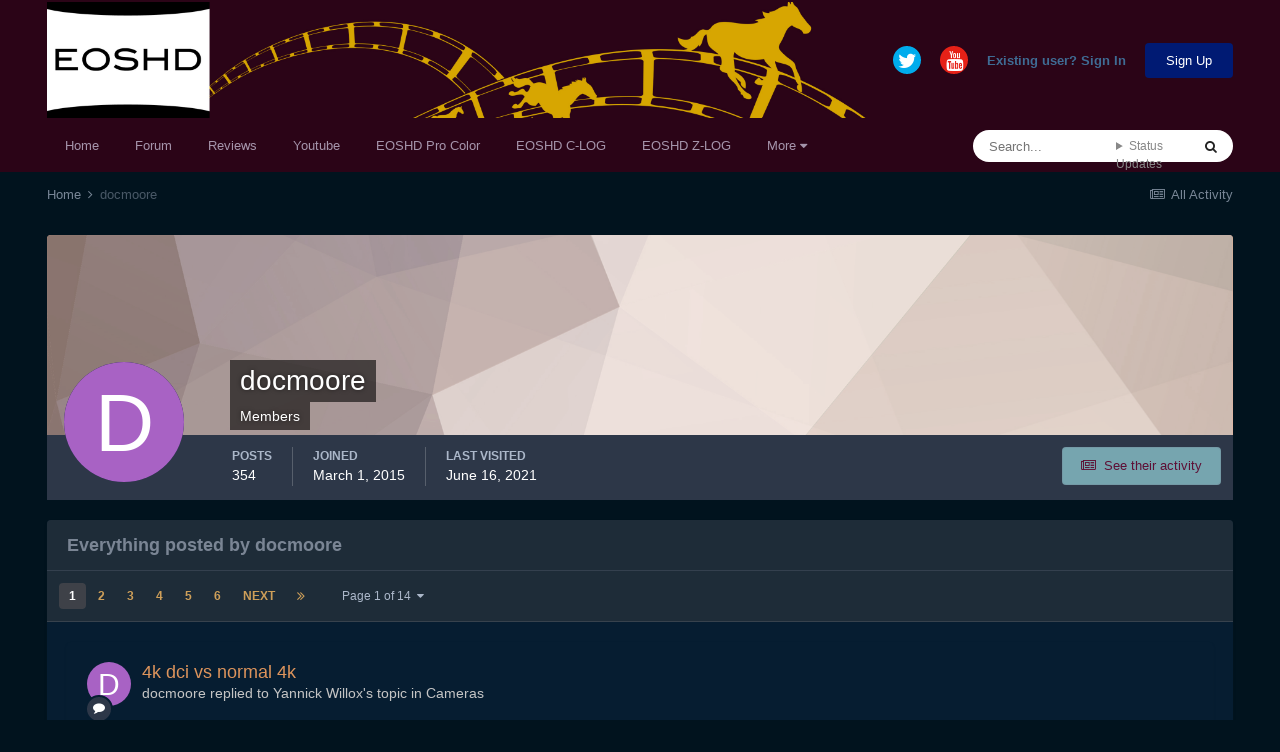

--- FILE ---
content_type: text/html;charset=UTF-8
request_url: https://www.eoshd.com/comments/profile/37279-docmoore/content/?change_section=1
body_size: 17038
content:
<!DOCTYPE html>
<html lang="en-US" dir="ltr">
	<head>
		<meta charset="utf-8">
        
		<title>docmoore's Content - EOSHD Forum</title>
		
		
		
		

	<meta name="viewport" content="width=device-width, initial-scale=1">


	
	
		<meta property="og:image" content="https://www.eoshd.com/comments/uploads/monthly_2020_09/1727741594_neweoshdlogo2020bwcopy.jpg.c9e954bdf23fac56ffe89688cc71e0d3.jpg">
	


	<meta name="twitter:card" content="summary_large_image" />


	
		<meta name="twitter:site" content="@EOSHD" />
	


	
		
			
				<meta property="og:site_name" content="EOSHD Forum">
			
		
	

	
		
			
				<meta property="og:locale" content="en_US">
			
		
	


	
		<link rel="canonical" href="https://www.eoshd.com/comments/profile/37279-docmoore/content/" />
	




<link rel="manifest" href="https://www.eoshd.com/comments/manifest.webmanifest/">
<meta name="msapplication-config" content="https://www.eoshd.com/comments/browserconfig.xml/">
<meta name="msapplication-starturl" content="/comments/">
<meta name="application-name" content="EOSHD.com">
<meta name="apple-mobile-web-app-title" content="EOSHD.com">

	<meta name="theme-color" content="#ffffff">


	<meta name="msapplication-TileColor" content="#ffffff">





	

	
		
			<link rel="icon" sizes="36x36" href="https://www.eoshd.com/comments/uploads/monthly_2020_09/android-chrome-36x36.png">
		
	

	
		
			<link rel="icon" sizes="48x48" href="https://www.eoshd.com/comments/uploads/monthly_2020_09/android-chrome-48x48.png">
		
	

	
		
			<link rel="icon" sizes="72x72" href="https://www.eoshd.com/comments/uploads/monthly_2020_09/android-chrome-72x72.png">
		
	

	
		
			<link rel="icon" sizes="96x96" href="https://www.eoshd.com/comments/uploads/monthly_2020_09/android-chrome-96x96.png">
		
	

	
		
			<link rel="icon" sizes="144x144" href="https://www.eoshd.com/comments/uploads/monthly_2020_09/android-chrome-144x144.png">
		
	

	
		
			<link rel="icon" sizes="192x192" href="https://www.eoshd.com/comments/uploads/monthly_2020_09/android-chrome-192x192.png">
		
	

	
		
			<link rel="icon" sizes="256x256" href="https://www.eoshd.com/comments/uploads/monthly_2020_09/android-chrome-256x256.png">
		
	

	
		
			<link rel="icon" sizes="384x384" href="https://www.eoshd.com/comments/uploads/monthly_2020_09/android-chrome-384x384.png">
		
	

	
		
			<link rel="icon" sizes="512x512" href="https://www.eoshd.com/comments/uploads/monthly_2020_09/android-chrome-512x512.png">
		
	

	
		
			<meta name="msapplication-square70x70logo" content="https://www.eoshd.com/comments/uploads/monthly_2020_09/msapplication-square70x70logo.png"/>
		
	

	
		
			<meta name="msapplication-TileImage" content="https://www.eoshd.com/comments/uploads/monthly_2020_09/msapplication-TileImage.png"/>
		
	

	
		
			<meta name="msapplication-square150x150logo" content="https://www.eoshd.com/comments/uploads/monthly_2020_09/msapplication-square150x150logo.png"/>
		
	

	
		
			<meta name="msapplication-wide310x150logo" content="https://www.eoshd.com/comments/uploads/monthly_2020_09/msapplication-wide310x150logo.png"/>
		
	

	
		
			<meta name="msapplication-square310x310logo" content="https://www.eoshd.com/comments/uploads/monthly_2020_09/msapplication-square310x310logo.png"/>
		
	

	
		
			
				<link rel="apple-touch-icon" href="https://www.eoshd.com/comments/uploads/monthly_2020_09/apple-touch-icon-57x57.png">
			
		
	

	
		
			
				<link rel="apple-touch-icon" sizes="60x60" href="https://www.eoshd.com/comments/uploads/monthly_2020_09/apple-touch-icon-60x60.png">
			
		
	

	
		
			
				<link rel="apple-touch-icon" sizes="72x72" href="https://www.eoshd.com/comments/uploads/monthly_2020_09/apple-touch-icon-72x72.png">
			
		
	

	
		
			
				<link rel="apple-touch-icon" sizes="76x76" href="https://www.eoshd.com/comments/uploads/monthly_2020_09/apple-touch-icon-76x76.png">
			
		
	

	
		
			
				<link rel="apple-touch-icon" sizes="114x114" href="https://www.eoshd.com/comments/uploads/monthly_2020_09/apple-touch-icon-114x114.png">
			
		
	

	
		
			
				<link rel="apple-touch-icon" sizes="120x120" href="https://www.eoshd.com/comments/uploads/monthly_2020_09/apple-touch-icon-120x120.png">
			
		
	

	
		
			
				<link rel="apple-touch-icon" sizes="144x144" href="https://www.eoshd.com/comments/uploads/monthly_2020_09/apple-touch-icon-144x144.png">
			
		
	

	
		
			
				<link rel="apple-touch-icon" sizes="152x152" href="https://www.eoshd.com/comments/uploads/monthly_2020_09/apple-touch-icon-152x152.png">
			
		
	

	
		
			
				<link rel="apple-touch-icon" sizes="180x180" href="https://www.eoshd.com/comments/uploads/monthly_2020_09/apple-touch-icon-180x180.png">
			
		
	





<link rel="preload" href="//www.eoshd.com/comments/applications/core/interface/font/fontawesome-webfont.woff2?v=4.7.0" as="font" crossorigin="anonymous">
		




	<link rel='stylesheet' href='https://www.eoshd.com/comments/uploads/css_built_6/341e4a57816af3ba440d891ca87450ff_framework.css?v=d72f08c3d11765323779' media='all'>

	<link rel='stylesheet' href='https://www.eoshd.com/comments/uploads/css_built_6/05e81b71abe4f22d6eb8d1a929494829_responsive.css?v=d72f08c3d11765323779' media='all'>

	<link rel='stylesheet' href='https://www.eoshd.com/comments/uploads/css_built_6/90eb5adf50a8c640f633d47fd7eb1778_core.css?v=d72f08c3d11765323779' media='all'>

	<link rel='stylesheet' href='https://www.eoshd.com/comments/uploads/css_built_6/5a0da001ccc2200dc5625c3f3934497d_core_responsive.css?v=d72f08c3d11765323779' media='all'>

	<link rel='stylesheet' href='https://www.eoshd.com/comments/uploads/css_built_6/ffdbd8340d5c38a97b780eeb2549bc3f_profiles.css?v=d72f08c3d11765323779' media='all'>

	<link rel='stylesheet' href='https://www.eoshd.com/comments/uploads/css_built_6/f2ef08fd7eaff94a9763df0d2e2aaa1f_streams.css?v=d72f08c3d11765323779' media='all'>

	<link rel='stylesheet' href='https://www.eoshd.com/comments/uploads/css_built_6/9be4fe0d9dd3ee2160f368f53374cd3f_leaderboard.css?v=d72f08c3d11765323779' media='all'>

	<link rel='stylesheet' href='https://www.eoshd.com/comments/uploads/css_built_6/125515e1b6f230e3adf3a20c594b0cea_profiles_responsive.css?v=d72f08c3d11765323779' media='all'>





<link rel='stylesheet' href='https://www.eoshd.com/comments/uploads/css_built_6/258adbb6e4f3e83cd3b355f84e3fa002_custom.css?v=d72f08c3d11765323779' media='all'>




		

	
	<script type='text/javascript'>
		var ipsDebug = false;		
	
		var CKEDITOR_BASEPATH = '//www.eoshd.com/comments/applications/core/interface/ckeditor/ckeditor/';
	
		var ipsSettings = {
			
			
			cookie_path: "/comments/",
			
			cookie_prefix: "ips4_",
			
			
			cookie_ssl: true,
			
			upload_imgURL: "https://www.eoshd.com/comments/uploads/set_resources_6/0cb563f8144768654a2205065d13abd6_upload.png",
			message_imgURL: "https://www.eoshd.com/comments/uploads/set_resources_6/0cb563f8144768654a2205065d13abd6_message.png",
			notification_imgURL: "https://www.eoshd.com/comments/uploads/set_resources_6/0cb563f8144768654a2205065d13abd6_notification.png",
			baseURL: "//www.eoshd.com/comments/",
			jsURL: "//www.eoshd.com/comments/applications/core/interface/js/js.php",
			csrfKey: "07c7cbfb1ec558519ac1df1ed3eb2a85",
			antiCache: "d72f08c3d11765323779",
			jsAntiCache: "d72f08c3d11731338665",
			disableNotificationSounds: true,
			useCompiledFiles: true,
			links_external: true,
			memberID: 0,
			lazyLoadEnabled: true,
			blankImg: "//www.eoshd.com/comments/applications/core/interface/js/spacer.png",
			googleAnalyticsEnabled: false,
			matomoEnabled: false,
			viewProfiles: true,
			mapProvider: 'none',
			mapApiKey: '',
			pushPublicKey: "BDAYIBJUf7cXyeMzNWRjOwI_wJ3IajwgJmkzxSS_BBN2KyfqUr2pwWu7L-ZH12HXAjNOTYfW9ctd5GaZcPD79pA",
			relativeDates: true
		};
		
		
		
		
			ipsSettings['maxImageDimensions'] = {
				width: 1000,
				height: 750
			};
		
		
	</script>





<script type='text/javascript' src='https://www.eoshd.com/comments/uploads/javascript_global/root_library.js?v=d72f08c3d11731338665' data-ips></script>


<script type='text/javascript' src='https://www.eoshd.com/comments/uploads/javascript_global/root_js_lang_1.js?v=d72f08c3d11731338665' data-ips></script>


<script type='text/javascript' src='https://www.eoshd.com/comments/uploads/javascript_global/root_framework.js?v=d72f08c3d11731338665' data-ips></script>


<script type='text/javascript' src='https://www.eoshd.com/comments/uploads/javascript_core/global_global_core.js?v=d72f08c3d11731338665' data-ips></script>


<script type='text/javascript' src='https://www.eoshd.com/comments/uploads/javascript_global/root_front.js?v=d72f08c3d11731338665' data-ips></script>


<script type='text/javascript' src='https://www.eoshd.com/comments/uploads/javascript_core/front_front_core.js?v=d72f08c3d11731338665' data-ips></script>


<script type='text/javascript' src='https://www.eoshd.com/comments/uploads/javascript_core/front_front_statuses.js?v=d72f08c3d11731338665' data-ips></script>


<script type='text/javascript' src='https://www.eoshd.com/comments/uploads/javascript_core/front_front_profile.js?v=d72f08c3d11731338665' data-ips></script>


<script type='text/javascript' src='https://www.eoshd.com/comments/uploads/javascript_core/front_app.js?v=d72f08c3d11731338665' data-ips></script>


<script type='text/javascript' src='https://www.eoshd.com/comments/uploads/javascript_global/root_map.js?v=d72f08c3d11731338665' data-ips></script>



	<script type='text/javascript'>
		
			ips.setSetting( 'date_format', jQuery.parseJSON('"mm\/dd\/yy"') );
		
			ips.setSetting( 'date_first_day', jQuery.parseJSON('0') );
		
			ips.setSetting( 'ipb_url_filter_option', jQuery.parseJSON('"none"') );
		
			ips.setSetting( 'url_filter_any_action', jQuery.parseJSON('"allow"') );
		
			ips.setSetting( 'bypass_profanity', jQuery.parseJSON('0') );
		
			ips.setSetting( 'emoji_style', jQuery.parseJSON('"native"') );
		
			ips.setSetting( 'emoji_shortcodes', jQuery.parseJSON('true') );
		
			ips.setSetting( 'emoji_ascii', jQuery.parseJSON('true') );
		
			ips.setSetting( 'emoji_cache', jQuery.parseJSON('1650761688') );
		
			ips.setSetting( 'image_jpg_quality', jQuery.parseJSON('85') );
		
			ips.setSetting( 'cloud2', jQuery.parseJSON('false') );
		
			ips.setSetting( 'isAnonymous', jQuery.parseJSON('false') );
		
		
	</script>



<script type='application/ld+json'>
{
    "@context": "http://www.schema.org",
    "publisher": "https://www.eoshd.com/comments/#organization",
    "@type": "WebSite",
    "@id": "https://www.eoshd.com/comments/#website",
    "mainEntityOfPage": "https://www.eoshd.com/comments/",
    "name": "EOSHD Forum",
    "url": "https://www.eoshd.com/comments/",
    "potentialAction": {
        "type": "SearchAction",
        "query-input": "required name=query",
        "target": "https://www.eoshd.com/comments/search/?q={query}"
    },
    "inLanguage": [
        {
            "@type": "Language",
            "name": "English (USA)",
            "alternateName": "en-US"
        }
    ]
}	
</script>

<script type='application/ld+json'>
{
    "@context": "http://www.schema.org",
    "@type": "Organization",
    "@id": "https://www.eoshd.com/comments/#organization",
    "mainEntityOfPage": "https://www.eoshd.com/comments/",
    "name": "EOSHD Forum",
    "url": "https://www.eoshd.com/comments/",
    "logo": {
        "@type": "ImageObject",
        "@id": "https://www.eoshd.com/comments/#logo",
        "url": "https://www.eoshd.com/comments/uploads/monthly_2020_09/eoshd-logo-forum-new-2020.jpg.b0bd3e61ba80f55977d99c0fffeca5e6.jpg"
    },
    "sameAs": [
        "https://twitter.com/EOSHD",
        "https://www.youtube.com/user/EOSHDtube"
    ]
}	
</script>

<script type='application/ld+json'>
{
    "@context": "http://schema.org",
    "@type": "BreadcrumbList",
    "itemListElement": [
        {
            "@type": "ListItem",
            "position": 1,
            "item": {
                "@id": "https://www.eoshd.com/comments/profile/37279-docmoore/",
                "name": "docmoore"
            }
        }
    ]
}	
</script>


		

	
	<link rel='shortcut icon' href='https://www.eoshd.com/comments/uploads/monthly_2017_09/favicon.ico.8b235de2026d105c00b04d90eb638a2f.ico' type="image/x-icon">

	</head>
	<body class='ipsApp ipsApp_front ipsJS_none ipsClearfix' data-controller='core.front.core.app' data-message="" data-pageApp='core' data-pageLocation='front' data-pageModule='members' data-pageController='profile' data-pageID='37279'  >
		
        

        

		  <a href='#ipsLayout_mainArea' class='ipsHide' title='Go to main content on this page' accesskey='m'>Jump to content</a>
		<div id='ipsLayout_header' class='ipsClearfix'>
			





			<header>
				<div class='ipsLayout_container'>
					


<a href='https://www.eoshd.com' id='elLogo' accesskey='1'><img src="https://www.eoshd.com/comments/uploads/monthly_2020_09/eoshd-logo-forum-new-2020.jpg.b0bd3e61ba80f55977d99c0fffeca5e6.jpg" alt='EOSHD Forum'></a>

					
						

	<ul id='elUserNav' class='ipsList_inline cSignedOut ipsResponsive_showDesktop'>
		

	
		<li class='cUserNav_icon'>
			<a href='https://twitter.com/EOSHD' target='_blank' class='cShareLink cShareLink_twitter' rel='noopener noreferrer'><i class='fa fa-twitter'></i></a>
		</li>
	
		<li class='cUserNav_icon'>
			<a href='https://www.youtube.com/user/EOSHDtube' target='_blank' class='cShareLink cShareLink_youtube' rel='noopener noreferrer'><i class='fa fa-youtube'></i></a>
		</li>
	

        
		
        
        
            
            <li id='elSignInLink'>
                <a href='https://www.eoshd.com/comments/login/' id='elUserSignIn'>
                    Existing user? Sign In
                </a>
            </li>
            
        
		
			<li>
				
					<a href='https://www.eoshd.com/comments/register/' data-ipsDialog data-ipsDialog-size='narrow' data-ipsDialog-title='Sign Up' id='elRegisterButton' class='ipsButton ipsButton_normal ipsButton_primary'>Sign Up</a>
				
			</li>
		
	</ul>

						
<ul class='ipsMobileHamburger ipsList_reset ipsResponsive_hideDesktop'>
	<li data-ipsDrawer data-ipsDrawer-drawerElem='#elMobileDrawer'>
		<a href='#'>
			
			
				
			
			
			
			<i class='fa fa-navicon'></i>
		</a>
	</li>
</ul>
					
				</div>
			</header>
			

	<nav data-controller='core.front.core.navBar' class='ipsNavBar_noSubBars ipsResponsive_showDesktop'>
		<div class='ipsNavBar_primary ipsLayout_container ipsNavBar_noSubBars'>
			<ul data-role="primaryNavBar" class='ipsClearfix'>
				


	
		
		
		<li  id='elNavSecondary_15' data-role="navBarItem" data-navApp="core" data-navExt="CustomItem">
			
			
				<a href="https://www.eoshd.com"  data-navItem-id="15" >
					Home<span class='ipsNavBar_active__identifier'></span>
				</a>
			
			
		</li>
	
	

	
		
		
		<li  id='elNavSecondary_16' data-role="navBarItem" data-navApp="core" data-navExt="CustomItem">
			
			
				<a href="https://www.eoshd.com/comments/forum/4-cameras/"  data-navItem-id="16" >
					Forum<span class='ipsNavBar_active__identifier'></span>
				</a>
			
			
		</li>
	
	

	
		
		
		<li  id='elNavSecondary_26' data-role="navBarItem" data-navApp="core" data-navExt="CustomItem">
			
			
				<a href="https://www.eoshd.com/category/review/"  data-navItem-id="26" >
					Reviews<span class='ipsNavBar_active__identifier'></span>
				</a>
			
			
		</li>
	
	

	
		
		
		<li  id='elNavSecondary_27' data-role="navBarItem" data-navApp="core" data-navExt="CustomItem">
			
			
				<a href="https://www.youtube.com/user/EOSHDtube/videos"  data-navItem-id="27" >
					Youtube<span class='ipsNavBar_active__identifier'></span>
				</a>
			
			
		</li>
	
	

	
		
		
		<li  id='elNavSecondary_17' data-role="navBarItem" data-navApp="core" data-navExt="CustomItem">
			
			
				<a href="https://www.eoshd.com/eoshd-pro-color-hdr-v4-a7-iii-a7r-iii/" target='_blank' rel="noopener" data-navItem-id="17" >
					EOSHD Pro Color<span class='ipsNavBar_active__identifier'></span>
				</a>
			
			
		</li>
	
	

	
		
		
		<li  id='elNavSecondary_19' data-role="navBarItem" data-navApp="core" data-navExt="CustomItem">
			
			
				<a href="https://www.eoshd.com/2016/09/now-available-eoshd-picture-profiles-brings-c-log-canon-dslrs-including-1d-x-mark-ii-5d-mark-iv/" target='_blank' rel="noopener" data-navItem-id="19" >
					EOSHD C-LOG<span class='ipsNavBar_active__identifier'></span>
				</a>
			
			
		</li>
	
	

	
		
		
		<li  id='elNavSecondary_24' data-role="navBarItem" data-navApp="core" data-navExt="CustomItem">
			
			
				<a href="https://www.eoshd.com/eoshd-z-log-nikon-z6-z7-d850/" target='_blank' rel="noopener" data-navItem-id="24" >
					EOSHD Z-LOG<span class='ipsNavBar_active__identifier'></span>
				</a>
			
			
		</li>
	
	

	
		
		
		<li  id='elNavSecondary_25' data-role="navBarItem" data-navApp="core" data-navExt="CustomItem">
			
			
				<a href="https://www.eoshd.com/eoshd-shooters-guides/" target='_blank' rel="noopener" data-navItem-id="25" >
					EOSHD Shooter's Guides<span class='ipsNavBar_active__identifier'></span>
				</a>
			
			
		</li>
	
	

				<li class='ipsHide' id='elNavigationMore' data-role='navMore'>
					<a href='#' data-ipsMenu data-ipsMenu-appendTo='#elNavigationMore' id='elNavigationMore_dropdown'>More</a>
					<ul class='ipsNavBar_secondary ipsHide' data-role='secondaryNavBar'>
						<li class='ipsHide' id='elNavigationMore_more' data-role='navMore'>
							<a href='#' data-ipsMenu data-ipsMenu-appendTo='#elNavigationMore_more' id='elNavigationMore_more_dropdown'>More <i class='fa fa-caret-down'></i></a>
							<ul class='ipsHide ipsMenu ipsMenu_auto' id='elNavigationMore_more_dropdown_menu' data-role='moreDropdown'></ul>
						</li>
					</ul>
				</li>
			</ul>
			

	<div id="elSearchWrapper">
		<div id='elSearch' data-controller="core.front.core.quickSearch">
			<form accept-charset='utf-8' action='//www.eoshd.com/comments/search/?do=quicksearch' method='post'>
                <input type='search' id='elSearchField' placeholder='Search...' name='q' autocomplete='off' aria-label='Search'>
                <details class='cSearchFilter' style="font-size:12px;width:150px;padding-top:7px;color:#888888;">
                    <summary class='cSearchFilter__text'></summary>
                    <ul class='cSearchFilter__menu' style="background:#ffffff;padding-right:10px;padding-left:10px;width:150px;">
                        
                        <li><label><input type="radio" name="type" value="all" ><span class='cSearchFilter__menuText'>Everywhere</span></label></li>
                        
                        
                            <li><label><input type="radio" name="type" value="core_statuses_status" checked><span class='cSearchFilter__menuText'>Status Updates</span></label></li>
                        
                            <li><label><input type="radio" name="type" value="forums_topic"><span class='cSearchFilter__menuText'>Topics</span></label></li>
                        
                            <li><label><input type="radio" name="type" value="cms_pages_pageitem"><span class='cSearchFilter__menuText'>Pages</span></label></li>
                        
                            <li><label><input type="radio" name="type" value="cms_records1"><span class='cSearchFilter__menuText'>Article</span></label></li>
                        
                            <li><label><input type="radio" name="type" value="core_members"><span class='cSearchFilter__menuText'>Members</span></label></li>
                        
                    </ul>
                </details>
				<button class='cSearchSubmit' type="submit" aria-label='Search'><i class="fa fa-search"></i></button>
			</form>
		</div>
	</div>

		</div>
	</nav>

			
<ul id='elMobileNav' class='ipsResponsive_hideDesktop' data-controller='core.front.core.mobileNav'>
	
		
			<li id='elMobileBreadcrumb'>
				<a href='https://www.eoshd.com/comments/'>
					<span>Home</span>
				</a>
			</li>
		
	
	
	
	<li >
		<a data-action="defaultStream" href='https://www.eoshd.com/comments/discover/'><i class="fa fa-newspaper-o" aria-hidden="true"></i></a>
	</li>

	

	
		<li class='ipsJS_show'>
			<a href='https://www.eoshd.com/comments/search/'><i class='fa fa-search'></i></a>
		</li>
	
</ul>
		</div>
		<main id='ipsLayout_body' class='ipsLayout_container'>
			<div id='ipsLayout_contentArea'>
				<div id='ipsLayout_contentWrapper'>
					
<nav class='ipsBreadcrumb ipsBreadcrumb_top ipsFaded_withHover'>
	

	<ul class='ipsList_inline ipsPos_right'>
		
		<li >
			<a data-action="defaultStream" class='ipsType_light '  href='https://www.eoshd.com/comments/discover/'><i class="fa fa-newspaper-o" aria-hidden="true"></i> <span>All Activity</span></a>
		</li>
		
	</ul>

	<ul data-role="breadcrumbList">
		<li>
			<a title="Home" href='https://www.eoshd.com/comments/'>
				<span>Home <i class='fa fa-angle-right'></i></span>
			</a>
		</li>
		
		
			<li>
				
					<a href='https://www.eoshd.com/comments/profile/37279-docmoore/'>
						<span>docmoore </span>
					</a>
				
			</li>
		
	</ul>
</nav>
					
					<div id='ipsLayout_mainArea'>
						
						
						
						

	




						


<div data-controller='core.front.profile.main' id='elProfileUserContent'>
	

<header data-role="profileHeader">
    <div class='ipsPageHead_special cProfileHeaderMinimal' id='elProfileHeader' data-controller='core.global.core.coverPhoto' data-url="https://www.eoshd.com/comments/profile/37279-docmoore/?csrfKey=07c7cbfb1ec558519ac1df1ed3eb2a85" data-coverOffset='0'>
        
        <div class='ipsCoverPhoto_container' style="background-color: hsl(16, 100%, 80% )">
            <img src='https://www.eoshd.com/comments/uploads/set_resources_6/84c1e40ea0e759e3f1505eb1788ddf3c_pattern.png' class='ipsCoverPhoto_photo' data-action="toggleCoverPhoto" alt=''>
        </div>
        
        
        <div class='ipsColumns ipsColumns_collapsePhone' data-hideOnCoverEdit>
            <div class='ipsColumn ipsColumn_fixed ipsColumn_narrow ipsPos_center' id='elProfilePhoto'>
                
                <span class='ipsUserPhoto ipsUserPhoto_xlarge'>
						<img src='data:image/svg+xml,%3Csvg%20xmlns%3D%22http%3A%2F%2Fwww.w3.org%2F2000%2Fsvg%22%20viewBox%3D%220%200%201024%201024%22%20style%3D%22background%3A%23a862c4%22%3E%3Cg%3E%3Ctext%20text-anchor%3D%22middle%22%20dy%3D%22.35em%22%20x%3D%22512%22%20y%3D%22512%22%20fill%3D%22%23ffffff%22%20font-size%3D%22700%22%20font-family%3D%22-apple-system%2C%20BlinkMacSystemFont%2C%20Roboto%2C%20Helvetica%2C%20Arial%2C%20sans-serif%22%3ED%3C%2Ftext%3E%3C%2Fg%3E%3C%2Fsvg%3E' alt=''>
					</span>
                
                
            </div>
            <div class='ipsColumn ipsColumn_fluid'>
                <div class='ipsPos_left ipsPad cProfileHeader_name ipsType_normal'>
                    <h1 class='ipsType_reset ipsPageHead_barText'>
                        docmoore

                        
                        
                    </h1>
                    <span>
						<span class='ipsPageHead_barText'>Members</span>
					</span>
                </div>
                
                <ul class='ipsList_inline ipsPad ipsResponsive_hidePhone ipsResponsive_block ipsPos_left'>
                    
                    <li>

<div data-followApp='core' data-followArea='member' data-followID='37279'  data-controller='core.front.core.followButton'>
	
		

	
</div></li>
                    
                    
                </ul>
                
            </div>
        </div>
    </div>

    <div class='ipsGrid ipsAreaBackground ipsPad ipsResponsive_showPhone ipsResponsive_block'>
        
        
        

        
        
        <div data-role='switchView' class='ipsGrid_span12'>
            <div data-action="goToProfile" data-type='phone' class=''>
                <a href='https://www.eoshd.com/comments/profile/37279-docmoore/' class='ipsButton ipsButton_veryLight ipsButton_small ipsButton_fullWidth' title="docmoore's Profile"><i class='fa fa-user'></i></a>
            </div>
            <div data-action="browseContent" data-type='phone' class='ipsHide'>
                <a href="https://www.eoshd.com/comments/profile/37279-docmoore/content/" rel="nofollow" class='ipsButton ipsButton_veryLight ipsButton_small ipsButton_fullWidth'  title="docmoore's Content"><i class='fa fa-newspaper-o'></i></a>
            </div>
        </div>
    </div>

    <div id='elProfileStats' class='ipsClearfix sm:ipsPadding ipsResponsive_pull'>
        <div data-role='switchView' class='ipsResponsive_hidePhone ipsPos_right'>
            <a href='https://www.eoshd.com/comments/profile/37279-docmoore/' class='ipsButton ipsButton_veryLight ipsButton_small ipsPos_right ' data-action="goToProfile" data-type='full' title="docmoore's Profile"><i class='fa fa-user'></i> <span class='ipsResponsive_showDesktop ipsResponsive_inline'>&nbsp;View Profile</span></a>
            <a href="https://www.eoshd.com/comments/profile/37279-docmoore/content/" rel="nofollow" class='ipsButton ipsButton_veryLight ipsButton_small ipsPos_right ipsHide' data-action="browseContent" data-type='full' title="docmoore's Content"><i class='fa fa-newspaper-o'></i> <span class='ipsResponsive_showDesktop ipsResponsive_inline'>&nbsp;See their activity</span></a>
        </div>
        <ul class='ipsList_reset ipsFlex ipsFlex-ai:center ipsFlex-fw:wrap ipsPos_left ipsResponsive_noFloat'>
            <li>
                <h4 class='ipsType_minorHeading'>Posts</h4>
                354
            </li>
            <li>
                <h4 class='ipsType_minorHeading'>Joined</h4>
                <time datetime='2015-03-01T23:26:42Z' title='03/01/2015 11:26  PM' data-short='10 yr'>March 1, 2015</time>
            </li>
            
            <li>
                <h4 class='ipsType_minorHeading'>Last visited</h4>
                <span>
					
                    <time datetime='2021-06-16T16:51:13Z' title='06/16/2021 04:51  PM' data-short='4 yr'>June 16, 2021</time>
				</span>
            </li>
            
            
        </ul>
    </div>
</header>
	<div data-role="profileContent" class='ipsSpacer_top'>

		<div class="ipsColumns ipsColumns_collapsePhone">
			<div class="ipsColumn ipsColumn_wide">
				<div class='ipsPadding:half ipsBox'>
					<div class="ipsSideMenu" data-ipsTabBar data-ipsTabBar-contentArea='#elUserContent' data-ipsTabBar-itemselector=".ipsSideMenu_item" data-ipsTabBar-activeClass="ipsSideMenu_itemActive" data-ipsSideMenu>
						<h3 class="ipsSideMenu_mainTitle ipsAreaBackground_light ipsType_medium">
							<a href="#user_content" class="ipsPad_double" data-action="openSideMenu"><i class="fa fa-bars"></i> &nbsp;Content Type&nbsp;<i class="fa fa-caret-down"></i></a>
						</h3>
						<div>
							<ul class="ipsSideMenu_list">
								<li><a href="https://www.eoshd.com/comments/profile/37279-docmoore/content/?change_section=1" class="ipsSideMenu_item ipsSideMenu_itemActive">All Activity</a></li>
							</ul>
							
								<h4 class='ipsSideMenu_subTitle'>Profiles</h4>
								<ul class="ipsSideMenu_list">
									
										<li><a href="https://www.eoshd.com/comments/profile/37279-docmoore/content/?type=core_statuses_status&amp;change_section=1" class="ipsSideMenu_item ">Status Updates</a></li>
									
										<li><a href="https://www.eoshd.com/comments/profile/37279-docmoore/content/?type=core_statuses_reply&amp;change_section=1" class="ipsSideMenu_item ">Status Replies</a></li>
									
								</ul>
							
								<h4 class='ipsSideMenu_subTitle'>Forums</h4>
								<ul class="ipsSideMenu_list">
									
										<li><a href="https://www.eoshd.com/comments/profile/37279-docmoore/content/?type=forums_topic&amp;change_section=1" class="ipsSideMenu_item ">Topics</a></li>
									
										<li><a href="https://www.eoshd.com/comments/profile/37279-docmoore/content/?type=forums_topic_post&amp;change_section=1" class="ipsSideMenu_item ">Posts</a></li>
									
								</ul>
							
								<h4 class='ipsSideMenu_subTitle'>Articles</h4>
								<ul class="ipsSideMenu_list">
									
										<li><a href="https://www.eoshd.com/comments/profile/37279-docmoore/content/?type=cms_records1&amp;change_section=1" class="ipsSideMenu_item ">Articles</a></li>
									
										<li><a href="https://www.eoshd.com/comments/profile/37279-docmoore/content/?type=cms_records_comment1&amp;change_section=1" class="ipsSideMenu_item ">Article Comments</a></li>
									
								</ul>
							
						</div>			
					</div>
				</div>
			</div>
			<div class="ipsColumn ipsColumn_fluid" id='elUserContent'>
				
<div class='ipsBox'>
	<h2 class='ipsType_sectionTitle ipsType_reset'>Everything posted by docmoore</h2>
	

<div data-baseurl="https://www.eoshd.com/comments/profile/37279-docmoore/content/?all_activity=1&amp;page=1" data-resort="listResort" data-tableid="topics" data-controller="core.global.core.table">
	<div data-role="tableRows">
		
			<div class="ipsButtonBar ipsPad_half ipsClearfix ipsClear" data-role="tablePagination">
				<ul class='ipsPagination' id='elPagination_98f6f66898742dea36d37f7334856989_404488224' data-ipsPagination-seoPagination='true' data-pages='14' data-ipsPagination  data-ipsPagination-pages="14" data-ipsPagination-perPage='25'>
		
			
				<li class='ipsPagination_first ipsPagination_inactive'><a href='https://www.eoshd.com/comments/profile/37279-docmoore/content/?all_activity=1' rel="first" data-page='1' data-ipsTooltip title='First page'><i class='fa fa-angle-double-left'></i></a></li>
				<li class='ipsPagination_prev ipsPagination_inactive'><a href='https://www.eoshd.com/comments/profile/37279-docmoore/content/?all_activity=1' rel="prev" data-page='0' data-ipsTooltip title='Previous page'>Prev</a></li>
			
			<li class='ipsPagination_page ipsPagination_active'><a href='https://www.eoshd.com/comments/profile/37279-docmoore/content/?all_activity=1' data-page='1'>1</a></li>
			
				
					<li class='ipsPagination_page'><a href='https://www.eoshd.com/comments/profile/37279-docmoore/content/page/2/?all_activity=1' data-page='2'>2</a></li>
				
					<li class='ipsPagination_page'><a href='https://www.eoshd.com/comments/profile/37279-docmoore/content/page/3/?all_activity=1' data-page='3'>3</a></li>
				
					<li class='ipsPagination_page'><a href='https://www.eoshd.com/comments/profile/37279-docmoore/content/page/4/?all_activity=1' data-page='4'>4</a></li>
				
					<li class='ipsPagination_page'><a href='https://www.eoshd.com/comments/profile/37279-docmoore/content/page/5/?all_activity=1' data-page='5'>5</a></li>
				
					<li class='ipsPagination_page'><a href='https://www.eoshd.com/comments/profile/37279-docmoore/content/page/6/?all_activity=1' data-page='6'>6</a></li>
				
				<li class='ipsPagination_next'><a href='https://www.eoshd.com/comments/profile/37279-docmoore/content/page/2/?all_activity=1' rel="next" data-page='2' data-ipsTooltip title='Next page'>Next</a></li>
				<li class='ipsPagination_last'><a href='https://www.eoshd.com/comments/profile/37279-docmoore/content/page/14/?all_activity=1' rel="last" data-page='14' data-ipsTooltip title='Last page'><i class='fa fa-angle-double-right'></i></a></li>
			
			
				<li class='ipsPagination_pageJump'>
					<a href='#' data-ipsMenu data-ipsMenu-closeOnClick='false' data-ipsMenu-appendTo='#elPagination_98f6f66898742dea36d37f7334856989_404488224' id='elPagination_98f6f66898742dea36d37f7334856989_404488224_jump'>Page 1 of 14 &nbsp;<i class='fa fa-caret-down'></i></a>
					<div class='ipsMenu ipsMenu_narrow ipsPadding ipsHide' id='elPagination_98f6f66898742dea36d37f7334856989_404488224_jump_menu'>
						<form accept-charset='utf-8' method='post' action='https://www.eoshd.com/comments/profile/37279-docmoore/content/?all_activity=1' data-role="pageJump" data-baseUrl='#'>
							<ul class='ipsForm ipsForm_horizontal'>
								<li class='ipsFieldRow'>
									<input type='number' min='1' max='14' placeholder='Page number' class='ipsField_fullWidth' name='page'>
								</li>
								<li class='ipsFieldRow ipsFieldRow_fullWidth'>
									<input type='submit' class='ipsButton_fullWidth ipsButton ipsButton_verySmall ipsButton_primary' value='Go'>
								</li>
							</ul>
						</form>
					</div>
				</li>
			
		
	</ul>
			</div>
		
		<ol class='ipsDataList ipsDataList_large cSearchActivity ipsStream ipsPad'>
			
				

<li class='ipsStreamItem ipsStreamItem_contentBlock ipsStreamItem_expanded ipsAreaBackground_reset ipsPad  ' data-role='activityItem' data-timestamp='1616510928'>
	<div class='ipsStreamItem_container ipsClearfix'>
		
			
			<div class='ipsStreamItem_header ipsPhotoPanel ipsPhotoPanel_mini'>
								
					<span class='ipsStreamItem_contentType' data-ipsTooltip title='Post'><i class='fa fa-comment'></i></span>
				
				

	<a href="https://www.eoshd.com/comments/profile/37279-docmoore/" rel="nofollow" data-ipsHover data-ipsHover-target="https://www.eoshd.com/comments/profile/37279-docmoore/?do=hovercard" class="ipsUserPhoto ipsUserPhoto_mini" title="Go to docmoore's profile">
		<img src='data:image/svg+xml,%3Csvg%20xmlns%3D%22http%3A%2F%2Fwww.w3.org%2F2000%2Fsvg%22%20viewBox%3D%220%200%201024%201024%22%20style%3D%22background%3A%23a862c4%22%3E%3Cg%3E%3Ctext%20text-anchor%3D%22middle%22%20dy%3D%22.35em%22%20x%3D%22512%22%20y%3D%22512%22%20fill%3D%22%23ffffff%22%20font-size%3D%22700%22%20font-family%3D%22-apple-system%2C%20BlinkMacSystemFont%2C%20Roboto%2C%20Helvetica%2C%20Arial%2C%20sans-serif%22%3ED%3C%2Ftext%3E%3C%2Fg%3E%3C%2Fsvg%3E' alt='docmoore' loading="lazy">
	</a>

				<div class=''>
					
					<h2 class='ipsType_reset ipsStreamItem_title ipsContained_container ipsStreamItem_titleSmall'>
						
						
						<span class='ipsType_break ipsContained'>
							<a href='https://www.eoshd.com/comments/topic/52538-4k-dci-vs-normal-4k/?do=findComment&amp;comment=416073' data-linkType="link" data-searchable> 4k dci vs normal 4k</a>
						</span>
						
					</h2>
					
						<p class='ipsType_reset ipsStreamItem_status ipsType_blendLinks'>
							
<a href='https://www.eoshd.com/comments/profile/37279-docmoore/' rel="nofollow" data-ipsHover data-ipsHover-width="370" data-ipsHover-target='https://www.eoshd.com/comments/profile/37279-docmoore/?do=hovercard' title="Go to docmoore's profile" class="ipsType_break">docmoore</a> replied to 
<a href='https://www.eoshd.com/comments/profile/42542-yannick-willox/' rel="nofollow" data-ipsHover data-ipsHover-width="370" data-ipsHover-target='https://www.eoshd.com/comments/profile/42542-yannick-willox/?do=hovercard' title="Go to Yannick Willox's profile" class="ipsType_break">Yannick Willox</a>'s topic in <a href='https://www.eoshd.com/comments/forum/4-cameras/'>Cameras</a>
						</p>
					
					
						
					
				</div>
			</div>
			
				<div class='ipsStreamItem_snippet ipsType_break'>
					
					 	

	<div class='ipsType_richText ipsContained ipsType_medium'>
		<div data-ipsTruncate data-ipsTruncate-type='remove' data-ipsTruncate-size='3 lines' data-ipsTruncate-watch='false'>
			Should be less of a performance hit if any as it is a direct downsample ... and I shoot everything that I can in 4K DCI and render 75% as 2K DCI ... love the look.
		</div>
	</div>


					
				</div>
				<ul class='ipsList_inline ipsStreamItem_meta ipsGap:1'>
					<li class='ipsType_light ipsType_medium'>
						<a rel="nofollow" href='https://www.eoshd.com/comments/topic/52538-4k-dci-vs-normal-4k/?do=findComment&amp;comment=416073' class='ipsType_blendLinks'><i class='fa fa-clock-o'></i> <time datetime='2021-03-23T14:48:48Z' title='03/23/2021 02:48  PM' data-short='4 yr'>March 23, 2021</time></a>
					</li>
					
						<li class='ipsType_light ipsType_medium'>
							<a href='https://www.eoshd.com/comments/topic/52538-4k-dci-vs-normal-4k/?do=findComment&amp;comment=416073' class='ipsType_blendLinks'>
								
									<i class='fa fa-comment'></i> 9 replies
								
							</a>
						</li>
					
					
					
				</ul>
			
		
	</div>
</li>
			
				

<li class='ipsStreamItem ipsStreamItem_contentBlock ipsStreamItem_expanded ipsAreaBackground_reset ipsPad  ' data-role='activityItem' data-timestamp='1616077395'>
	<div class='ipsStreamItem_container ipsClearfix'>
		
			
			<div class='ipsStreamItem_header ipsPhotoPanel ipsPhotoPanel_mini'>
								
					<span class='ipsStreamItem_contentType' data-ipsTooltip title='Post'><i class='fa fa-comment'></i></span>
				
				

	<a href="https://www.eoshd.com/comments/profile/37279-docmoore/" rel="nofollow" data-ipsHover data-ipsHover-target="https://www.eoshd.com/comments/profile/37279-docmoore/?do=hovercard" class="ipsUserPhoto ipsUserPhoto_mini" title="Go to docmoore's profile">
		<img src='data:image/svg+xml,%3Csvg%20xmlns%3D%22http%3A%2F%2Fwww.w3.org%2F2000%2Fsvg%22%20viewBox%3D%220%200%201024%201024%22%20style%3D%22background%3A%23a862c4%22%3E%3Cg%3E%3Ctext%20text-anchor%3D%22middle%22%20dy%3D%22.35em%22%20x%3D%22512%22%20y%3D%22512%22%20fill%3D%22%23ffffff%22%20font-size%3D%22700%22%20font-family%3D%22-apple-system%2C%20BlinkMacSystemFont%2C%20Roboto%2C%20Helvetica%2C%20Arial%2C%20sans-serif%22%3ED%3C%2Ftext%3E%3C%2Fg%3E%3C%2Fsvg%3E' alt='docmoore' loading="lazy">
	</a>

				<div class=''>
					
					<h2 class='ipsType_reset ipsStreamItem_title ipsContained_container ipsStreamItem_titleSmall'>
						
						
						<span class='ipsType_break ipsContained'>
							<a href='https://www.eoshd.com/comments/topic/52497-american-cinematographer-special-offer/?do=findComment&amp;comment=415452' data-linkType="link" data-searchable> American Cinematographer Special Offer</a>
						</span>
						
					</h2>
					
						<p class='ipsType_reset ipsStreamItem_status ipsType_blendLinks'>
							
<a href='https://www.eoshd.com/comments/profile/37279-docmoore/' rel="nofollow" data-ipsHover data-ipsHover-width="370" data-ipsHover-target='https://www.eoshd.com/comments/profile/37279-docmoore/?do=hovercard' title="Go to docmoore's profile" class="ipsType_break">docmoore</a> replied to 
<a href='https://www.eoshd.com/comments/profile/37088-tim-sewell/' rel="nofollow" data-ipsHover data-ipsHover-width="370" data-ipsHover-target='https://www.eoshd.com/comments/profile/37088-tim-sewell/?do=hovercard' title="Go to Tim Sewell's profile" class="ipsType_break">Tim Sewell</a>'s topic in <a href='https://www.eoshd.com/comments/forum/4-cameras/'>Cameras</a>
						</p>
					
					
						
					
				</div>
			</div>
			
				<div class='ipsStreamItem_snippet ipsType_break'>
					
					 	

	<div class='ipsType_richText ipsContained ipsType_medium'>
		<div data-ipsTruncate data-ipsTruncate-type='remove' data-ipsTruncate-size='3 lines' data-ipsTruncate-watch='false'>
			Wonderful deal ... signed on today.
 


	Thanks!
		</div>
	</div>


					
				</div>
				<ul class='ipsList_inline ipsStreamItem_meta ipsGap:1'>
					<li class='ipsType_light ipsType_medium'>
						<a rel="nofollow" href='https://www.eoshd.com/comments/topic/52497-american-cinematographer-special-offer/?do=findComment&amp;comment=415452' class='ipsType_blendLinks'><i class='fa fa-clock-o'></i> <time datetime='2021-03-18T14:23:15Z' title='03/18/2021 02:23  PM' data-short='4 yr'>March 18, 2021</time></a>
					</li>
					
						<li class='ipsType_light ipsType_medium'>
							<a href='https://www.eoshd.com/comments/topic/52497-american-cinematographer-special-offer/?do=findComment&amp;comment=415452' class='ipsType_blendLinks'>
								
									<i class='fa fa-comment'></i> 12 replies
								
							</a>
						</li>
					
					
					
				</ul>
			
		
	</div>
</li>
			
				

<li class='ipsStreamItem ipsStreamItem_contentBlock ipsStreamItem_expanded ipsAreaBackground_reset ipsPad  ' data-role='activityItem' data-timestamp='1615166052'>
	<div class='ipsStreamItem_container ipsClearfix'>
		
			
			<div class='ipsStreamItem_header ipsPhotoPanel ipsPhotoPanel_mini'>
								
					<span class='ipsStreamItem_contentType' data-ipsTooltip title='Post'><i class='fa fa-comment'></i></span>
				
				

	<a href="https://www.eoshd.com/comments/profile/37279-docmoore/" rel="nofollow" data-ipsHover data-ipsHover-target="https://www.eoshd.com/comments/profile/37279-docmoore/?do=hovercard" class="ipsUserPhoto ipsUserPhoto_mini" title="Go to docmoore's profile">
		<img src='data:image/svg+xml,%3Csvg%20xmlns%3D%22http%3A%2F%2Fwww.w3.org%2F2000%2Fsvg%22%20viewBox%3D%220%200%201024%201024%22%20style%3D%22background%3A%23a862c4%22%3E%3Cg%3E%3Ctext%20text-anchor%3D%22middle%22%20dy%3D%22.35em%22%20x%3D%22512%22%20y%3D%22512%22%20fill%3D%22%23ffffff%22%20font-size%3D%22700%22%20font-family%3D%22-apple-system%2C%20BlinkMacSystemFont%2C%20Roboto%2C%20Helvetica%2C%20Arial%2C%20sans-serif%22%3ED%3C%2Ftext%3E%3C%2Fg%3E%3C%2Fsvg%3E' alt='docmoore' loading="lazy">
	</a>

				<div class=''>
					
					<h2 class='ipsType_reset ipsStreamItem_title ipsContained_container ipsStreamItem_titleSmall'>
						
						
						<span class='ipsType_break ipsContained'>
							<a href='https://www.eoshd.com/comments/topic/52154-canon-1d-x-mark-iii-revisited/?do=findComment&amp;comment=413951' data-linkType="link" data-searchable> Canon 1D X Mark III revisited</a>
						</span>
						
					</h2>
					
						<p class='ipsType_reset ipsStreamItem_status ipsType_blendLinks'>
							
<a href='https://www.eoshd.com/comments/profile/37279-docmoore/' rel="nofollow" data-ipsHover data-ipsHover-width="370" data-ipsHover-target='https://www.eoshd.com/comments/profile/37279-docmoore/?do=hovercard' title="Go to docmoore's profile" class="ipsType_break">docmoore</a> replied to 
<a href='https://www.eoshd.com/comments/profile/1-andrew-eoshd/' rel="nofollow" data-ipsHover data-ipsHover-width="370" data-ipsHover-target='https://www.eoshd.com/comments/profile/1-andrew-eoshd/?do=hovercard' title="Go to Andrew - EOSHD's profile" class="ipsType_break">Andrew - EOSHD</a>'s topic in <a href='https://www.eoshd.com/comments/forum/4-cameras/'>Cameras</a>
						</p>
					
					
						
					
				</div>
			</div>
			
				<div class='ipsStreamItem_snippet ipsType_break'>
					
					 	

	<div class='ipsType_richText ipsContained ipsType_medium'>
		<div data-ipsTruncate data-ipsTruncate-type='remove' data-ipsTruncate-size='3 lines' data-ipsTruncate-watch='false'>
			Andrew
 


	It is the reason that I moved back to Sony and the FF FX6 ... love Canon colours ... but the new Sonys are just
 


	as compelling ... take the Slog3.Cinegamma into an ACES workflow and it is very neutral and just works.
 


	To replace my 1DX III with Canon meant another 10K for the C500 II ... made a lateral trade to the FX6 .... and
 


	have spent half that in lenses and peripherals ... but clearly am ahead of the marketing scheme that relegates us
 


	to accepting and living with the compromises that all the manufacturers foist upon us.
 


	I use the Metabones EF-E Cine smart adapter to lock my Sigma Cine Primes onto the camera ... you could stand on them
 


	and not have any movement ...
 


	My prolonged dealings with Canon USA CPS have convinced me that the organization lacks a brain ... acting like an
 


	amorphous mass of unrelated elements ... not a good feeling going forward ... I have a choice allocating resources and capital
 


	for a system ... and Canon has given no indication that they could give a shite whether I ... or anyone ... is adversely affected by
 


	their corporate intransigence ...
 


	Sadly their overall largess will protect them from the fallout of poor marketing and response to customer complaints ... but one hopes that
 


	they will continue to improve their line based on feedback ... doubt it but at this point I am in a different dimension ...
		</div>
	</div>


					
				</div>
				<ul class='ipsList_inline ipsStreamItem_meta ipsGap:1'>
					<li class='ipsType_light ipsType_medium'>
						<a rel="nofollow" href='https://www.eoshd.com/comments/topic/52154-canon-1d-x-mark-iii-revisited/?do=findComment&amp;comment=413951' class='ipsType_blendLinks'><i class='fa fa-clock-o'></i> <time datetime='2021-03-08T01:14:12Z' title='03/08/2021 01:14  AM' data-short='4 yr'>March 8, 2021</time></a>
					</li>
					
						<li class='ipsType_light ipsType_medium'>
							<a href='https://www.eoshd.com/comments/topic/52154-canon-1d-x-mark-iii-revisited/?do=findComment&amp;comment=413951' class='ipsType_blendLinks'>
								
									<i class='fa fa-comment'></i> 55 replies
								
							</a>
						</li>
					
					
					
				</ul>
			
		
	</div>
</li>
			
				

<li class='ipsStreamItem ipsStreamItem_contentBlock ipsStreamItem_expanded ipsAreaBackground_reset ipsPad  ' data-role='activityItem' data-timestamp='1615137767'>
	<div class='ipsStreamItem_container ipsClearfix'>
		
			
			<div class='ipsStreamItem_header ipsPhotoPanel ipsPhotoPanel_mini'>
								
					<span class='ipsStreamItem_contentType' data-ipsTooltip title='Post'><i class='fa fa-comment'></i></span>
				
				

	<a href="https://www.eoshd.com/comments/profile/37279-docmoore/" rel="nofollow" data-ipsHover data-ipsHover-target="https://www.eoshd.com/comments/profile/37279-docmoore/?do=hovercard" class="ipsUserPhoto ipsUserPhoto_mini" title="Go to docmoore's profile">
		<img src='data:image/svg+xml,%3Csvg%20xmlns%3D%22http%3A%2F%2Fwww.w3.org%2F2000%2Fsvg%22%20viewBox%3D%220%200%201024%201024%22%20style%3D%22background%3A%23a862c4%22%3E%3Cg%3E%3Ctext%20text-anchor%3D%22middle%22%20dy%3D%22.35em%22%20x%3D%22512%22%20y%3D%22512%22%20fill%3D%22%23ffffff%22%20font-size%3D%22700%22%20font-family%3D%22-apple-system%2C%20BlinkMacSystemFont%2C%20Roboto%2C%20Helvetica%2C%20Arial%2C%20sans-serif%22%3ED%3C%2Ftext%3E%3C%2Fg%3E%3C%2Fsvg%3E' alt='docmoore' loading="lazy">
	</a>

				<div class=''>
					
					<h2 class='ipsType_reset ipsStreamItem_title ipsContained_container ipsStreamItem_titleSmall'>
						
						
						<span class='ipsType_break ipsContained'>
							<a href='https://www.eoshd.com/comments/topic/52154-canon-1d-x-mark-iii-revisited/?do=findComment&amp;comment=413898' data-linkType="link" data-searchable> Canon 1D X Mark III revisited</a>
						</span>
						
					</h2>
					
						<p class='ipsType_reset ipsStreamItem_status ipsType_blendLinks'>
							
<a href='https://www.eoshd.com/comments/profile/37279-docmoore/' rel="nofollow" data-ipsHover data-ipsHover-width="370" data-ipsHover-target='https://www.eoshd.com/comments/profile/37279-docmoore/?do=hovercard' title="Go to docmoore's profile" class="ipsType_break">docmoore</a> replied to 
<a href='https://www.eoshd.com/comments/profile/1-andrew-eoshd/' rel="nofollow" data-ipsHover data-ipsHover-width="370" data-ipsHover-target='https://www.eoshd.com/comments/profile/1-andrew-eoshd/?do=hovercard' title="Go to Andrew - EOSHD's profile" class="ipsType_break">Andrew - EOSHD</a>'s topic in <a href='https://www.eoshd.com/comments/forum/4-cameras/'>Cameras</a>
						</p>
					
					
						
					
				</div>
			</div>
			
				<div class='ipsStreamItem_snippet ipsType_break'>
					
					 	

	<div class='ipsType_richText ipsContained ipsType_medium'>
		<div data-ipsTruncate data-ipsTruncate-type='remove' data-ipsTruncate-size='3 lines' data-ipsTruncate-watch='false'>
			Actually my quote was based on CVP's review of the focal reducer ... where only 3 Canon EF lenses were officially supported at that time ... Time 4.07 following ...
 


	
		
	



	I am sure that others will be added ... but a short list at introduction.
		</div>
	</div>


					
				</div>
				<ul class='ipsList_inline ipsStreamItem_meta ipsGap:1'>
					<li class='ipsType_light ipsType_medium'>
						<a rel="nofollow" href='https://www.eoshd.com/comments/topic/52154-canon-1d-x-mark-iii-revisited/?do=findComment&amp;comment=413898' class='ipsType_blendLinks'><i class='fa fa-clock-o'></i> <time datetime='2021-03-07T17:22:47Z' title='03/07/2021 05:22  PM' data-short='4 yr'>March 7, 2021</time></a>
					</li>
					
						<li class='ipsType_light ipsType_medium'>
							<a href='https://www.eoshd.com/comments/topic/52154-canon-1d-x-mark-iii-revisited/?do=findComment&amp;comment=413898' class='ipsType_blendLinks'>
								
									<i class='fa fa-comment'></i> 55 replies
								
							</a>
						</li>
					
					
					
				</ul>
			
		
	</div>
</li>
			
				

<li class='ipsStreamItem ipsStreamItem_contentBlock ipsStreamItem_expanded ipsAreaBackground_reset ipsPad  ' data-role='activityItem' data-timestamp='1615137408'>
	<div class='ipsStreamItem_container ipsClearfix'>
		
			
			<div class='ipsStreamItem_header ipsPhotoPanel ipsPhotoPanel_mini'>
								
					<span class='ipsStreamItem_contentType' data-ipsTooltip title='Post'><i class='fa fa-comment'></i></span>
				
				

	<a href="https://www.eoshd.com/comments/profile/37279-docmoore/" rel="nofollow" data-ipsHover data-ipsHover-target="https://www.eoshd.com/comments/profile/37279-docmoore/?do=hovercard" class="ipsUserPhoto ipsUserPhoto_mini" title="Go to docmoore's profile">
		<img src='data:image/svg+xml,%3Csvg%20xmlns%3D%22http%3A%2F%2Fwww.w3.org%2F2000%2Fsvg%22%20viewBox%3D%220%200%201024%201024%22%20style%3D%22background%3A%23a862c4%22%3E%3Cg%3E%3Ctext%20text-anchor%3D%22middle%22%20dy%3D%22.35em%22%20x%3D%22512%22%20y%3D%22512%22%20fill%3D%22%23ffffff%22%20font-size%3D%22700%22%20font-family%3D%22-apple-system%2C%20BlinkMacSystemFont%2C%20Roboto%2C%20Helvetica%2C%20Arial%2C%20sans-serif%22%3ED%3C%2Ftext%3E%3C%2Fg%3E%3C%2Fsvg%3E' alt='docmoore' loading="lazy">
	</a>

				<div class=''>
					
					<h2 class='ipsType_reset ipsStreamItem_title ipsContained_container ipsStreamItem_titleSmall'>
						
						
						<span class='ipsType_break ipsContained'>
							<a href='https://www.eoshd.com/comments/topic/52154-canon-1d-x-mark-iii-revisited/?do=findComment&amp;comment=413894' data-linkType="link" data-searchable> Canon 1D X Mark III revisited</a>
						</span>
						
					</h2>
					
						<p class='ipsType_reset ipsStreamItem_status ipsType_blendLinks'>
							
<a href='https://www.eoshd.com/comments/profile/37279-docmoore/' rel="nofollow" data-ipsHover data-ipsHover-width="370" data-ipsHover-target='https://www.eoshd.com/comments/profile/37279-docmoore/?do=hovercard' title="Go to docmoore's profile" class="ipsType_break">docmoore</a> replied to 
<a href='https://www.eoshd.com/comments/profile/1-andrew-eoshd/' rel="nofollow" data-ipsHover data-ipsHover-width="370" data-ipsHover-target='https://www.eoshd.com/comments/profile/1-andrew-eoshd/?do=hovercard' title="Go to Andrew - EOSHD's profile" class="ipsType_break">Andrew - EOSHD</a>'s topic in <a href='https://www.eoshd.com/comments/forum/4-cameras/'>Cameras</a>
						</p>
					
					
						
					
				</div>
			</div>
			
				<div class='ipsStreamItem_snippet ipsType_break'>
					
					 	

	<div class='ipsType_richText ipsContained ipsType_medium'>
		<div data-ipsTruncate data-ipsTruncate-type='remove' data-ipsTruncate-size='3 lines' data-ipsTruncate-watch='false'>
			Would have made platinum except all of my Cine lenses are Sigma ....
		</div>
	</div>


					
				</div>
				<ul class='ipsList_inline ipsStreamItem_meta ipsGap:1'>
					<li class='ipsType_light ipsType_medium'>
						<a rel="nofollow" href='https://www.eoshd.com/comments/topic/52154-canon-1d-x-mark-iii-revisited/?do=findComment&amp;comment=413894' class='ipsType_blendLinks'><i class='fa fa-clock-o'></i> <time datetime='2021-03-07T17:16:48Z' title='03/07/2021 05:16  PM' data-short='4 yr'>March 7, 2021</time></a>
					</li>
					
						<li class='ipsType_light ipsType_medium'>
							<a href='https://www.eoshd.com/comments/topic/52154-canon-1d-x-mark-iii-revisited/?do=findComment&amp;comment=413894' class='ipsType_blendLinks'>
								
									<i class='fa fa-comment'></i> 55 replies
								
							</a>
						</li>
					
					
					
				</ul>
			
		
	</div>
</li>
			
				

<li class='ipsStreamItem ipsStreamItem_contentBlock ipsStreamItem_expanded ipsAreaBackground_reset ipsPad  ' data-role='activityItem' data-timestamp='1615083334'>
	<div class='ipsStreamItem_container ipsClearfix'>
		
			
			<div class='ipsStreamItem_header ipsPhotoPanel ipsPhotoPanel_mini'>
								
					<span class='ipsStreamItem_contentType' data-ipsTooltip title='Post'><i class='fa fa-comment'></i></span>
				
				

	<a href="https://www.eoshd.com/comments/profile/37279-docmoore/" rel="nofollow" data-ipsHover data-ipsHover-target="https://www.eoshd.com/comments/profile/37279-docmoore/?do=hovercard" class="ipsUserPhoto ipsUserPhoto_mini" title="Go to docmoore's profile">
		<img src='data:image/svg+xml,%3Csvg%20xmlns%3D%22http%3A%2F%2Fwww.w3.org%2F2000%2Fsvg%22%20viewBox%3D%220%200%201024%201024%22%20style%3D%22background%3A%23a862c4%22%3E%3Cg%3E%3Ctext%20text-anchor%3D%22middle%22%20dy%3D%22.35em%22%20x%3D%22512%22%20y%3D%22512%22%20fill%3D%22%23ffffff%22%20font-size%3D%22700%22%20font-family%3D%22-apple-system%2C%20BlinkMacSystemFont%2C%20Roboto%2C%20Helvetica%2C%20Arial%2C%20sans-serif%22%3ED%3C%2Ftext%3E%3C%2Fg%3E%3C%2Fsvg%3E' alt='docmoore' loading="lazy">
	</a>

				<div class=''>
					
					<h2 class='ipsType_reset ipsStreamItem_title ipsContained_container ipsStreamItem_titleSmall'>
						
						
						<span class='ipsType_break ipsContained'>
							<a href='https://www.eoshd.com/comments/topic/52154-canon-1d-x-mark-iii-revisited/?do=findComment&amp;comment=413787' data-linkType="link" data-searchable> Canon 1D X Mark III revisited</a>
						</span>
						
					</h2>
					
						<p class='ipsType_reset ipsStreamItem_status ipsType_blendLinks'>
							
<a href='https://www.eoshd.com/comments/profile/37279-docmoore/' rel="nofollow" data-ipsHover data-ipsHover-width="370" data-ipsHover-target='https://www.eoshd.com/comments/profile/37279-docmoore/?do=hovercard' title="Go to docmoore's profile" class="ipsType_break">docmoore</a> replied to 
<a href='https://www.eoshd.com/comments/profile/1-andrew-eoshd/' rel="nofollow" data-ipsHover data-ipsHover-width="370" data-ipsHover-target='https://www.eoshd.com/comments/profile/1-andrew-eoshd/?do=hovercard' title="Go to Andrew - EOSHD's profile" class="ipsType_break">Andrew - EOSHD</a>'s topic in <a href='https://www.eoshd.com/comments/forum/4-cameras/'>Cameras</a>
						</p>
					
					
						
					
				</div>
			</div>
			
				<div class='ipsStreamItem_snippet ipsType_break'>
					
					 	

	<div class='ipsType_richText ipsContained ipsType_medium'>
		<div data-ipsTruncate data-ipsTruncate-type='remove' data-ipsTruncate-size='3 lines' data-ipsTruncate-watch='false'>
			C70 ... limited codecs ... no RAW internal or not ... adapter only recognizes three lenses ... yea great camera ...
		</div>
	</div>


					
				</div>
				<ul class='ipsList_inline ipsStreamItem_meta ipsGap:1'>
					<li class='ipsType_light ipsType_medium'>
						<a rel="nofollow" href='https://www.eoshd.com/comments/topic/52154-canon-1d-x-mark-iii-revisited/?do=findComment&amp;comment=413787' class='ipsType_blendLinks'><i class='fa fa-clock-o'></i> <time datetime='2021-03-07T02:15:34Z' title='03/07/2021 02:15  AM' data-short='4 yr'>March 7, 2021</time></a>
					</li>
					
						<li class='ipsType_light ipsType_medium'>
							<a href='https://www.eoshd.com/comments/topic/52154-canon-1d-x-mark-iii-revisited/?do=findComment&amp;comment=413787' class='ipsType_blendLinks'>
								
									<i class='fa fa-comment'></i> 55 replies
								
							</a>
						</li>
					
					
					
				</ul>
			
		
	</div>
</li>
			
				

<li class='ipsStreamItem ipsStreamItem_contentBlock ipsStreamItem_expanded ipsAreaBackground_reset ipsPad  ' data-role='activityItem' data-timestamp='1615071148'>
	<div class='ipsStreamItem_container ipsClearfix'>
		
			
			<div class='ipsStreamItem_header ipsPhotoPanel ipsPhotoPanel_mini'>
								
					<span class='ipsStreamItem_contentType' data-ipsTooltip title='Post'><i class='fa fa-comment'></i></span>
				
				

	<a href="https://www.eoshd.com/comments/profile/37279-docmoore/" rel="nofollow" data-ipsHover data-ipsHover-target="https://www.eoshd.com/comments/profile/37279-docmoore/?do=hovercard" class="ipsUserPhoto ipsUserPhoto_mini" title="Go to docmoore's profile">
		<img src='data:image/svg+xml,%3Csvg%20xmlns%3D%22http%3A%2F%2Fwww.w3.org%2F2000%2Fsvg%22%20viewBox%3D%220%200%201024%201024%22%20style%3D%22background%3A%23a862c4%22%3E%3Cg%3E%3Ctext%20text-anchor%3D%22middle%22%20dy%3D%22.35em%22%20x%3D%22512%22%20y%3D%22512%22%20fill%3D%22%23ffffff%22%20font-size%3D%22700%22%20font-family%3D%22-apple-system%2C%20BlinkMacSystemFont%2C%20Roboto%2C%20Helvetica%2C%20Arial%2C%20sans-serif%22%3ED%3C%2Ftext%3E%3C%2Fg%3E%3C%2Fsvg%3E' alt='docmoore' loading="lazy">
	</a>

				<div class=''>
					
					<h2 class='ipsType_reset ipsStreamItem_title ipsContained_container ipsStreamItem_titleSmall'>
						
						
						<span class='ipsType_break ipsContained'>
							<a href='https://www.eoshd.com/comments/topic/52154-canon-1d-x-mark-iii-revisited/?do=findComment&amp;comment=413761' data-linkType="link" data-searchable> Canon 1D X Mark III revisited</a>
						</span>
						
					</h2>
					
						<p class='ipsType_reset ipsStreamItem_status ipsType_blendLinks'>
							
<a href='https://www.eoshd.com/comments/profile/37279-docmoore/' rel="nofollow" data-ipsHover data-ipsHover-width="370" data-ipsHover-target='https://www.eoshd.com/comments/profile/37279-docmoore/?do=hovercard' title="Go to docmoore's profile" class="ipsType_break">docmoore</a> replied to 
<a href='https://www.eoshd.com/comments/profile/1-andrew-eoshd/' rel="nofollow" data-ipsHover data-ipsHover-width="370" data-ipsHover-target='https://www.eoshd.com/comments/profile/1-andrew-eoshd/?do=hovercard' title="Go to Andrew - EOSHD's profile" class="ipsType_break">Andrew - EOSHD</a>'s topic in <a href='https://www.eoshd.com/comments/forum/4-cameras/'>Cameras</a>
						</p>
					
					
						
					
				</div>
			</div>
			
				<div class='ipsStreamItem_snippet ipsType_break'>
					
					 	

	<div class='ipsType_richText ipsContained ipsType_medium'>
		<div data-ipsTruncate data-ipsTruncate-type='remove' data-ipsTruncate-size='3 lines' data-ipsTruncate-watch='false'>
			I purchased a 1DX III in June of 2020 ... replaced a Sony A9II which replaced a BM P6K ... because the camera had unbelievable codecs, build quality, and still used EF lenses that are not focus by wire ....
 


	Sadly ... mine was unable to capture RAW without corrupt files ... after six months ... in the Covid lock-down ... I sent it to Canon USA CPS ... after 10 weeks (during that time I was attempting to record a weekly blog with a RX0II) ... they finally sent the files to the Canon Cinema Support group in NY ... ultimately replace the camera.
 


	As a Canon CPS member ... 10 weeks without a camera was a major disappointment.
 


	With the new camera in hand ... great RAW ... I looked at FF replacement potentials and decided not to invest my time with a company that denied ... then after a lot of disputation ultimately admitted they had provided a broken camera ... to their credit. But they transgressed the promise of a professional solution for their client. Talking with my dealers ... two ... Canon has a dismissive imperious front ... rather face a Texas rattler than expect a decent outcome from Canon USA.
 


	They ultimately did the correct thing ... just too late and did not engender any sense of support ... which I had paid for.
 


	So at the first opportunity I traded the lot for a Sony FX6 .... and will ultimately add an Alpha 1 ... the conversion has been very costly ... but worth that in the assurance that I do not have to deal with Canon USA going forward.
 


	In short ... great camera ... one of my favorites ... from a company that needs a wake up call.
		</div>
	</div>


					
				</div>
				<ul class='ipsList_inline ipsStreamItem_meta ipsGap:1'>
					<li class='ipsType_light ipsType_medium'>
						<a rel="nofollow" href='https://www.eoshd.com/comments/topic/52154-canon-1d-x-mark-iii-revisited/?do=findComment&amp;comment=413761' class='ipsType_blendLinks'><i class='fa fa-clock-o'></i> <time datetime='2021-03-06T22:52:28Z' title='03/06/2021 10:52  PM' data-short='4 yr'>March 6, 2021</time></a>
					</li>
					
						<li class='ipsType_light ipsType_medium'>
							<a href='https://www.eoshd.com/comments/topic/52154-canon-1d-x-mark-iii-revisited/?do=findComment&amp;comment=413761' class='ipsType_blendLinks'>
								
									<i class='fa fa-comment'></i> 55 replies
								
							</a>
						</li>
					
					
					
				</ul>
			
		
	</div>
</li>
			
				

<li class='ipsStreamItem ipsStreamItem_contentBlock ipsStreamItem_expanded ipsAreaBackground_reset ipsPad  ' data-role='activityItem' data-timestamp='1611168653'>
	<div class='ipsStreamItem_container ipsClearfix'>
		
			
			<div class='ipsStreamItem_header ipsPhotoPanel ipsPhotoPanel_mini'>
								
					<span class='ipsStreamItem_contentType' data-ipsTooltip title='Post'><i class='fa fa-comment'></i></span>
				
				

	<a href="https://www.eoshd.com/comments/profile/37279-docmoore/" rel="nofollow" data-ipsHover data-ipsHover-target="https://www.eoshd.com/comments/profile/37279-docmoore/?do=hovercard" class="ipsUserPhoto ipsUserPhoto_mini" title="Go to docmoore's profile">
		<img src='data:image/svg+xml,%3Csvg%20xmlns%3D%22http%3A%2F%2Fwww.w3.org%2F2000%2Fsvg%22%20viewBox%3D%220%200%201024%201024%22%20style%3D%22background%3A%23a862c4%22%3E%3Cg%3E%3Ctext%20text-anchor%3D%22middle%22%20dy%3D%22.35em%22%20x%3D%22512%22%20y%3D%22512%22%20fill%3D%22%23ffffff%22%20font-size%3D%22700%22%20font-family%3D%22-apple-system%2C%20BlinkMacSystemFont%2C%20Roboto%2C%20Helvetica%2C%20Arial%2C%20sans-serif%22%3ED%3C%2Ftext%3E%3C%2Fg%3E%3C%2Fsvg%3E' alt='docmoore' loading="lazy">
	</a>

				<div class=''>
					
					<h2 class='ipsType_reset ipsStreamItem_title ipsContained_container ipsStreamItem_titleSmall'>
						
						
						<span class='ipsType_break ipsContained'>
							<a href='https://www.eoshd.com/comments/topic/51207-panasonic-s1hs5-ninja-v-no-image-raw/?do=findComment&amp;comment=403941' data-linkType="link" data-searchable> Panasonic S1H/S5 + Ninja V no image RAW</a>
						</span>
						
					</h2>
					
						<p class='ipsType_reset ipsStreamItem_status ipsType_blendLinks'>
							
<a href='https://www.eoshd.com/comments/profile/37279-docmoore/' rel="nofollow" data-ipsHover data-ipsHover-width="370" data-ipsHover-target='https://www.eoshd.com/comments/profile/37279-docmoore/?do=hovercard' title="Go to docmoore's profile" class="ipsType_break">docmoore</a> replied to 
<a href='https://www.eoshd.com/comments/profile/51683-androlegend/' rel="nofollow" data-ipsHover data-ipsHover-width="370" data-ipsHover-target='https://www.eoshd.com/comments/profile/51683-androlegend/?do=hovercard' title="Go to androlegend's profile" class="ipsType_break">androlegend</a>'s topic in <a href='https://www.eoshd.com/comments/forum/4-cameras/'>Cameras</a>
						</p>
					
					
						
					
				</div>
			</div>
			
				<div class='ipsStreamItem_snippet ipsType_break'>
					
					 	

	<div class='ipsType_richText ipsContained ipsType_medium'>
		<div data-ipsTruncate data-ipsTruncate-type='remove' data-ipsTruncate-size='3 lines' data-ipsTruncate-watch='false'>
			Final Cut Pro ....
		</div>
	</div>


					
				</div>
				<ul class='ipsList_inline ipsStreamItem_meta ipsGap:1'>
					<li class='ipsType_light ipsType_medium'>
						<a rel="nofollow" href='https://www.eoshd.com/comments/topic/51207-panasonic-s1hs5-ninja-v-no-image-raw/?do=findComment&amp;comment=403941' class='ipsType_blendLinks'><i class='fa fa-clock-o'></i> <time datetime='2021-01-20T18:50:53Z' title='01/20/2021 06:50  PM' data-short='5 yr'>January 20, 2021</time></a>
					</li>
					
						<li class='ipsType_light ipsType_medium'>
							<a href='https://www.eoshd.com/comments/topic/51207-panasonic-s1hs5-ninja-v-no-image-raw/?do=findComment&amp;comment=403941' class='ipsType_blendLinks'>
								
									<i class='fa fa-comment'></i> 2 replies
								
							</a>
						</li>
					
					
					
				</ul>
			
		
	</div>
</li>
			
				

<li class='ipsStreamItem ipsStreamItem_contentBlock ipsStreamItem_expanded ipsAreaBackground_reset ipsPad  ' data-role='activityItem' data-timestamp='1608939003'>
	<div class='ipsStreamItem_container ipsClearfix'>
		
			
			<div class='ipsStreamItem_header ipsPhotoPanel ipsPhotoPanel_mini'>
								
					<span class='ipsStreamItem_contentType' data-ipsTooltip title='Post'><i class='fa fa-comment'></i></span>
				
				

	<a href="https://www.eoshd.com/comments/profile/37279-docmoore/" rel="nofollow" data-ipsHover data-ipsHover-target="https://www.eoshd.com/comments/profile/37279-docmoore/?do=hovercard" class="ipsUserPhoto ipsUserPhoto_mini" title="Go to docmoore's profile">
		<img src='data:image/svg+xml,%3Csvg%20xmlns%3D%22http%3A%2F%2Fwww.w3.org%2F2000%2Fsvg%22%20viewBox%3D%220%200%201024%201024%22%20style%3D%22background%3A%23a862c4%22%3E%3Cg%3E%3Ctext%20text-anchor%3D%22middle%22%20dy%3D%22.35em%22%20x%3D%22512%22%20y%3D%22512%22%20fill%3D%22%23ffffff%22%20font-size%3D%22700%22%20font-family%3D%22-apple-system%2C%20BlinkMacSystemFont%2C%20Roboto%2C%20Helvetica%2C%20Arial%2C%20sans-serif%22%3ED%3C%2Ftext%3E%3C%2Fg%3E%3C%2Fsvg%3E' alt='docmoore' loading="lazy">
	</a>

				<div class=''>
					
					<h2 class='ipsType_reset ipsStreamItem_title ipsContained_container ipsStreamItem_titleSmall'>
						
						
						<span class='ipsType_break ipsContained'>
							<a href='https://www.eoshd.com/comments/topic/50783-a-merry-christmas-from-eoshd/?do=findComment&amp;comment=399345' data-linkType="link" data-searchable> A Merry Christmas from EOSHD</a>
						</span>
						
					</h2>
					
						<p class='ipsType_reset ipsStreamItem_status ipsType_blendLinks'>
							
<a href='https://www.eoshd.com/comments/profile/37279-docmoore/' rel="nofollow" data-ipsHover data-ipsHover-width="370" data-ipsHover-target='https://www.eoshd.com/comments/profile/37279-docmoore/?do=hovercard' title="Go to docmoore's profile" class="ipsType_break">docmoore</a> replied to 
<a href='https://www.eoshd.com/comments/profile/1-andrew-eoshd/' rel="nofollow" data-ipsHover data-ipsHover-width="370" data-ipsHover-target='https://www.eoshd.com/comments/profile/1-andrew-eoshd/?do=hovercard' title="Go to Andrew - EOSHD's profile" class="ipsType_break">Andrew - EOSHD</a>'s topic in <a href='https://www.eoshd.com/comments/forum/4-cameras/'>Cameras</a>
						</p>
					
					
						
					
				</div>
			</div>
			
				<div class='ipsStreamItem_snippet ipsType_break'>
					
					 	

	<div class='ipsType_richText ipsContained ipsType_medium'>
		<div data-ipsTruncate data-ipsTruncate-type='remove' data-ipsTruncate-size='3 lines' data-ipsTruncate-watch='false'>
			Merry Christmas vignette from the R5 ....
 


	https://youtu.be/3vYaZpx4lOk
 


	Best wishes for a wonderful holiday and a better New Year ....
		</div>
	</div>


					
				</div>
				<ul class='ipsList_inline ipsStreamItem_meta ipsGap:1'>
					<li class='ipsType_light ipsType_medium'>
						<a rel="nofollow" href='https://www.eoshd.com/comments/topic/50783-a-merry-christmas-from-eoshd/?do=findComment&amp;comment=399345' class='ipsType_blendLinks'><i class='fa fa-clock-o'></i> <time datetime='2020-12-25T23:30:03Z' title='12/25/2020 11:30  PM' data-short='5 yr'>December 25, 2020</time></a>
					</li>
					
						<li class='ipsType_light ipsType_medium'>
							<a href='https://www.eoshd.com/comments/topic/50783-a-merry-christmas-from-eoshd/?do=findComment&amp;comment=399345' class='ipsType_blendLinks'>
								
									<i class='fa fa-comment'></i> 33 replies
								
							</a>
						</li>
					
					
						
							<li>


	<div class='ipsReactOverview ipsReactOverview_small ipsType_light'>
		<ul>
			<li class='ipsReactOverview_repCount'>
				2
			</li>
			
				
				<li>
					
						<a href='https://www.eoshd.com/comments/topic/50783-a-merry-christmas-from-eoshd/?do=showReactionsComment&amp;comment=399345&amp;reaction=1' data-ipsDialog data-ipsDialog-size='medium' data-ipsDialog-title="See who reacted to this" data-ipsTooltip title="See who reacted &quot;Like&quot;">
					
							<img src='https://www.eoshd.com/comments/uploads/reactions/react_like.png' alt="Like">
					
						</a>
					
				</li>
			
		</ul>
	</div>
</li>
						
					
					
				</ul>
			
		
	</div>
</li>
			
				

<li class='ipsStreamItem ipsStreamItem_contentBlock ipsStreamItem_expanded ipsAreaBackground_reset ipsPad  ' data-role='activityItem' data-timestamp='1607558477'>
	<div class='ipsStreamItem_container ipsClearfix'>
		
			
			<div class='ipsStreamItem_header ipsPhotoPanel ipsPhotoPanel_mini'>
								
					<span class='ipsStreamItem_contentType' data-ipsTooltip title='Post'><i class='fa fa-comment'></i></span>
				
				

	<a href="https://www.eoshd.com/comments/profile/37279-docmoore/" rel="nofollow" data-ipsHover data-ipsHover-target="https://www.eoshd.com/comments/profile/37279-docmoore/?do=hovercard" class="ipsUserPhoto ipsUserPhoto_mini" title="Go to docmoore's profile">
		<img src='data:image/svg+xml,%3Csvg%20xmlns%3D%22http%3A%2F%2Fwww.w3.org%2F2000%2Fsvg%22%20viewBox%3D%220%200%201024%201024%22%20style%3D%22background%3A%23a862c4%22%3E%3Cg%3E%3Ctext%20text-anchor%3D%22middle%22%20dy%3D%22.35em%22%20x%3D%22512%22%20y%3D%22512%22%20fill%3D%22%23ffffff%22%20font-size%3D%22700%22%20font-family%3D%22-apple-system%2C%20BlinkMacSystemFont%2C%20Roboto%2C%20Helvetica%2C%20Arial%2C%20sans-serif%22%3ED%3C%2Ftext%3E%3C%2Fg%3E%3C%2Fsvg%3E' alt='docmoore' loading="lazy">
	</a>

				<div class=''>
					
					<h2 class='ipsType_reset ipsStreamItem_title ipsContained_container ipsStreamItem_titleSmall'>
						
						
						<span class='ipsType_break ipsContained'>
							<a href='https://www.eoshd.com/comments/topic/48628-canon-eos-r5r6-user-experience/?do=findComment&amp;comment=396865' data-linkType="link" data-searchable> Canon EOS R5/R6 user experience</a>
						</span>
						
					</h2>
					
						<p class='ipsType_reset ipsStreamItem_status ipsType_blendLinks'>
							
<a href='https://www.eoshd.com/comments/profile/37279-docmoore/' rel="nofollow" data-ipsHover data-ipsHover-width="370" data-ipsHover-target='https://www.eoshd.com/comments/profile/37279-docmoore/?do=hovercard' title="Go to docmoore's profile" class="ipsType_break">docmoore</a> replied to 
<a href='https://www.eoshd.com/comments/profile/13646-ntblowz/' rel="nofollow" data-ipsHover data-ipsHover-width="370" data-ipsHover-target='https://www.eoshd.com/comments/profile/13646-ntblowz/?do=hovercard' title="Go to ntblowz's profile" class="ipsType_break">ntblowz</a>'s topic in <a href='https://www.eoshd.com/comments/forum/4-cameras/'>Cameras</a>
						</p>
					
					
						
					
				</div>
			</div>
			
				<div class='ipsStreamItem_snippet ipsType_break'>
					
					 	

	<div class='ipsType_richText ipsContained ipsType_medium'>
		<div data-ipsTruncate data-ipsTruncate-type='remove' data-ipsTruncate-size='3 lines' data-ipsTruncate-watch='false'>
			gorgeous footage and truly a voice that needs to be heard.
 


	Not the homogenized drivel that seems to be the standard music fare these days ...
 


	Reminiscent of Sean Rowe ... better sense of timing and swing.
 


	Canon CPS has had my 1DX III for a month ... and are struggling to admit a problem with my specific camera ...
 


	So looking at a replacement ...
		</div>
	</div>


					
				</div>
				<ul class='ipsList_inline ipsStreamItem_meta ipsGap:1'>
					<li class='ipsType_light ipsType_medium'>
						<a rel="nofollow" href='https://www.eoshd.com/comments/topic/48628-canon-eos-r5r6-user-experience/?do=findComment&amp;comment=396865' class='ipsType_blendLinks'><i class='fa fa-clock-o'></i> <time datetime='2020-12-10T00:01:17Z' title='12/10/2020 12:01  AM' data-short='5 yr'>December 10, 2020</time></a>
					</li>
					
						<li class='ipsType_light ipsType_medium'>
							<a href='https://www.eoshd.com/comments/topic/48628-canon-eos-r5r6-user-experience/?do=findComment&amp;comment=396865' class='ipsType_blendLinks'>
								
									<i class='fa fa-comment'></i> 122 replies
								
							</a>
						</li>
					
					
						
							<li>


	<div class='ipsReactOverview ipsReactOverview_small ipsType_light'>
		<ul>
			<li class='ipsReactOverview_repCount'>
				1
			</li>
			
				
				<li>
					
						<a href='https://www.eoshd.com/comments/topic/48628-canon-eos-r5r6-user-experience/?do=showReactionsComment&amp;comment=396865&amp;reaction=1' data-ipsDialog data-ipsDialog-size='medium' data-ipsDialog-title="See who reacted to this" data-ipsTooltip title="See who reacted &quot;Like&quot;">
					
							<img src='https://www.eoshd.com/comments/uploads/reactions/react_like.png' alt="Like">
					
						</a>
					
				</li>
			
		</ul>
	</div>
</li>
						
					
					
				</ul>
			
		
	</div>
</li>
			
				

<li class='ipsStreamItem ipsStreamItem_contentBlock ipsStreamItem_expanded ipsAreaBackground_reset ipsPad  ' data-role='activityItem' data-timestamp='1601645105'>
	<div class='ipsStreamItem_container ipsClearfix'>
		
			
			<div class='ipsStreamItem_header ipsPhotoPanel ipsPhotoPanel_mini'>
								
					<span class='ipsStreamItem_contentType' data-ipsTooltip title='Post'><i class='fa fa-comment'></i></span>
				
				

	<a href="https://www.eoshd.com/comments/profile/37279-docmoore/" rel="nofollow" data-ipsHover data-ipsHover-target="https://www.eoshd.com/comments/profile/37279-docmoore/?do=hovercard" class="ipsUserPhoto ipsUserPhoto_mini" title="Go to docmoore's profile">
		<img src='data:image/svg+xml,%3Csvg%20xmlns%3D%22http%3A%2F%2Fwww.w3.org%2F2000%2Fsvg%22%20viewBox%3D%220%200%201024%201024%22%20style%3D%22background%3A%23a862c4%22%3E%3Cg%3E%3Ctext%20text-anchor%3D%22middle%22%20dy%3D%22.35em%22%20x%3D%22512%22%20y%3D%22512%22%20fill%3D%22%23ffffff%22%20font-size%3D%22700%22%20font-family%3D%22-apple-system%2C%20BlinkMacSystemFont%2C%20Roboto%2C%20Helvetica%2C%20Arial%2C%20sans-serif%22%3ED%3C%2Ftext%3E%3C%2Fg%3E%3C%2Fsvg%3E' alt='docmoore' loading="lazy">
	</a>

				<div class=''>
					
					<h2 class='ipsType_reset ipsStreamItem_title ipsContained_container ipsStreamItem_titleSmall'>
						
						
						<span class='ipsType_break ipsContained'>
							<a href='https://www.eoshd.com/comments/topic/48774-test-footage-of-sony-a7siii-early-morning-waterfall-testing-s-log3-and-leeming-lut/?do=findComment&amp;comment=385032' data-linkType="link" data-searchable> Test footage of Sony A7SIII early morning waterfall, testing S-Log3 and Leeming LUT</a>
						</span>
						
					</h2>
					
						<p class='ipsType_reset ipsStreamItem_status ipsType_blendLinks'>
							
<a href='https://www.eoshd.com/comments/profile/37279-docmoore/' rel="nofollow" data-ipsHover data-ipsHover-width="370" data-ipsHover-target='https://www.eoshd.com/comments/profile/37279-docmoore/?do=hovercard' title="Go to docmoore's profile" class="ipsType_break">docmoore</a> replied to 
<a href='https://www.eoshd.com/comments/profile/50809-hangs4fun/' rel="nofollow" data-ipsHover data-ipsHover-width="370" data-ipsHover-target='https://www.eoshd.com/comments/profile/50809-hangs4fun/?do=hovercard' title="Go to Hangs4Fun's profile" class="ipsType_break">Hangs4Fun</a>'s topic in <a href='https://www.eoshd.com/comments/forum/4-cameras/'>Cameras</a>
						</p>
					
					
						
					
				</div>
			</div>
			
				<div class='ipsStreamItem_snippet ipsType_break'>
					
					 	

	<div class='ipsType_richText ipsContained ipsType_medium'>
		<div data-ipsTruncate data-ipsTruncate-type='remove' data-ipsTruncate-size='3 lines' data-ipsTruncate-watch='false'>
			Beautiful footage ... the slider moves looked great.
 


	Look forward to seeing the RAW.
		</div>
	</div>


					
				</div>
				<ul class='ipsList_inline ipsStreamItem_meta ipsGap:1'>
					<li class='ipsType_light ipsType_medium'>
						<a rel="nofollow" href='https://www.eoshd.com/comments/topic/48774-test-footage-of-sony-a7siii-early-morning-waterfall-testing-s-log3-and-leeming-lut/?do=findComment&amp;comment=385032' class='ipsType_blendLinks'><i class='fa fa-clock-o'></i> <time datetime='2020-10-02T13:25:05Z' title='10/02/2020 01:25  PM' data-short='5 yr'>October 2, 2020</time></a>
					</li>
					
						<li class='ipsType_light ipsType_medium'>
							<a href='https://www.eoshd.com/comments/topic/48774-test-footage-of-sony-a7siii-early-morning-waterfall-testing-s-log3-and-leeming-lut/?do=findComment&amp;comment=385032' class='ipsType_blendLinks'>
								
									<i class='fa fa-comment'></i> 46 replies
								
							</a>
						</li>
					
					
					
				</ul>
			
		
	</div>
</li>
			
				

<li class='ipsStreamItem ipsStreamItem_contentBlock ipsStreamItem_expanded ipsAreaBackground_reset ipsPad  ' data-role='activityItem' data-timestamp='1601505988'>
	<div class='ipsStreamItem_container ipsClearfix'>
		
			
			<div class='ipsStreamItem_header ipsPhotoPanel ipsPhotoPanel_mini'>
								
					<span class='ipsStreamItem_contentType' data-ipsTooltip title='Post'><i class='fa fa-comment'></i></span>
				
				

	<a href="https://www.eoshd.com/comments/profile/37279-docmoore/" rel="nofollow" data-ipsHover data-ipsHover-target="https://www.eoshd.com/comments/profile/37279-docmoore/?do=hovercard" class="ipsUserPhoto ipsUserPhoto_mini" title="Go to docmoore's profile">
		<img src='data:image/svg+xml,%3Csvg%20xmlns%3D%22http%3A%2F%2Fwww.w3.org%2F2000%2Fsvg%22%20viewBox%3D%220%200%201024%201024%22%20style%3D%22background%3A%23a862c4%22%3E%3Cg%3E%3Ctext%20text-anchor%3D%22middle%22%20dy%3D%22.35em%22%20x%3D%22512%22%20y%3D%22512%22%20fill%3D%22%23ffffff%22%20font-size%3D%22700%22%20font-family%3D%22-apple-system%2C%20BlinkMacSystemFont%2C%20Roboto%2C%20Helvetica%2C%20Arial%2C%20sans-serif%22%3ED%3C%2Ftext%3E%3C%2Fg%3E%3C%2Fsvg%3E' alt='docmoore' loading="lazy">
	</a>

				<div class=''>
					
					<h2 class='ipsType_reset ipsStreamItem_title ipsContained_container ipsStreamItem_titleSmall'>
						
						
						<span class='ipsType_break ipsContained'>
							<a href='https://www.eoshd.com/comments/topic/46844-canon-cinema-eos-c70-ah-that-explains-it-then/?do=findComment&amp;comment=384831' data-linkType="link" data-searchable> Canon Cinema EOS C70 - Ah that explains it then!</a>
						</span>
						
					</h2>
					
						<p class='ipsType_reset ipsStreamItem_status ipsType_blendLinks'>
							
<a href='https://www.eoshd.com/comments/profile/37279-docmoore/' rel="nofollow" data-ipsHover data-ipsHover-width="370" data-ipsHover-target='https://www.eoshd.com/comments/profile/37279-docmoore/?do=hovercard' title="Go to docmoore's profile" class="ipsType_break">docmoore</a> replied to 
<a href='https://www.eoshd.com/comments/profile/1-andrew-eoshd/' rel="nofollow" data-ipsHover data-ipsHover-width="370" data-ipsHover-target='https://www.eoshd.com/comments/profile/1-andrew-eoshd/?do=hovercard' title="Go to Andrew - EOSHD's profile" class="ipsType_break">Andrew - EOSHD</a>'s topic in <a href='https://www.eoshd.com/comments/forum/4-cameras/'>Cameras</a>
						</p>
					
					
						
					
				</div>
			</div>
			
				<div class='ipsStreamItem_snippet ipsType_break'>
					
					 	

	<div class='ipsType_richText ipsContained ipsType_medium'>
		<div data-ipsTruncate data-ipsTruncate-type='remove' data-ipsTruncate-size='3 lines' data-ipsTruncate-watch='false'>
			Point taken ... I do not use variables ... buy a set of decent NDs and meter the scene ...
 


	If your ND adds a shift to green ... throw it away ... get one with hard stops and decent color.
		</div>
	</div>


					
				</div>
				<ul class='ipsList_inline ipsStreamItem_meta ipsGap:1'>
					<li class='ipsType_light ipsType_medium'>
						<a rel="nofollow" href='https://www.eoshd.com/comments/topic/46844-canon-cinema-eos-c70-ah-that-explains-it-then/?do=findComment&amp;comment=384831' class='ipsType_blendLinks'><i class='fa fa-clock-o'></i> <time datetime='2020-09-30T22:46:28Z' title='09/30/2020 10:46  PM' data-short='5 yr'>September 30, 2020</time></a>
					</li>
					
						<li class='ipsType_light ipsType_medium'>
							<a href='https://www.eoshd.com/comments/topic/46844-canon-cinema-eos-c70-ah-that-explains-it-then/?do=findComment&amp;comment=384831' class='ipsType_blendLinks'>
								
									<i class='fa fa-comment'></i> 596 replies
								
							</a>
						</li>
					
					
						
							<li>


	<div class='ipsReactOverview ipsReactOverview_small ipsType_light'>
		<ul>
			<li class='ipsReactOverview_repCount'>
				1
			</li>
			
				
				<li>
					
						<a href='https://www.eoshd.com/comments/topic/46844-canon-cinema-eos-c70-ah-that-explains-it-then/?do=showReactionsComment&amp;comment=384831&amp;reaction=1' data-ipsDialog data-ipsDialog-size='medium' data-ipsDialog-title="See who reacted to this" data-ipsTooltip title="See who reacted &quot;Like&quot;">
					
							<img src='https://www.eoshd.com/comments/uploads/reactions/react_like.png' alt="Like">
					
						</a>
					
				</li>
			
		</ul>
	</div>
</li>
						
					
					
				</ul>
			
		
	</div>
</li>
			
				

<li class='ipsStreamItem ipsStreamItem_contentBlock ipsStreamItem_expanded ipsAreaBackground_reset ipsPad  ' data-role='activityItem' data-timestamp='1601500391'>
	<div class='ipsStreamItem_container ipsClearfix'>
		
			
			<div class='ipsStreamItem_header ipsPhotoPanel ipsPhotoPanel_mini'>
								
					<span class='ipsStreamItem_contentType' data-ipsTooltip title='Post'><i class='fa fa-comment'></i></span>
				
				

	<a href="https://www.eoshd.com/comments/profile/37279-docmoore/" rel="nofollow" data-ipsHover data-ipsHover-target="https://www.eoshd.com/comments/profile/37279-docmoore/?do=hovercard" class="ipsUserPhoto ipsUserPhoto_mini" title="Go to docmoore's profile">
		<img src='data:image/svg+xml,%3Csvg%20xmlns%3D%22http%3A%2F%2Fwww.w3.org%2F2000%2Fsvg%22%20viewBox%3D%220%200%201024%201024%22%20style%3D%22background%3A%23a862c4%22%3E%3Cg%3E%3Ctext%20text-anchor%3D%22middle%22%20dy%3D%22.35em%22%20x%3D%22512%22%20y%3D%22512%22%20fill%3D%22%23ffffff%22%20font-size%3D%22700%22%20font-family%3D%22-apple-system%2C%20BlinkMacSystemFont%2C%20Roboto%2C%20Helvetica%2C%20Arial%2C%20sans-serif%22%3ED%3C%2Ftext%3E%3C%2Fg%3E%3C%2Fsvg%3E' alt='docmoore' loading="lazy">
	</a>

				<div class=''>
					
					<h2 class='ipsType_reset ipsStreamItem_title ipsContained_container ipsStreamItem_titleSmall'>
						
						
						<span class='ipsType_break ipsContained'>
							<a href='https://www.eoshd.com/comments/topic/46844-canon-cinema-eos-c70-ah-that-explains-it-then/?do=findComment&amp;comment=384821' data-linkType="link" data-searchable> Canon Cinema EOS C70 - Ah that explains it then!</a>
						</span>
						
					</h2>
					
						<p class='ipsType_reset ipsStreamItem_status ipsType_blendLinks'>
							
<a href='https://www.eoshd.com/comments/profile/37279-docmoore/' rel="nofollow" data-ipsHover data-ipsHover-width="370" data-ipsHover-target='https://www.eoshd.com/comments/profile/37279-docmoore/?do=hovercard' title="Go to docmoore's profile" class="ipsType_break">docmoore</a> replied to 
<a href='https://www.eoshd.com/comments/profile/1-andrew-eoshd/' rel="nofollow" data-ipsHover data-ipsHover-width="370" data-ipsHover-target='https://www.eoshd.com/comments/profile/1-andrew-eoshd/?do=hovercard' title="Go to Andrew - EOSHD's profile" class="ipsType_break">Andrew - EOSHD</a>'s topic in <a href='https://www.eoshd.com/comments/forum/4-cameras/'>Cameras</a>
						</p>
					
					
						
					
				</div>
			</div>
			
				<div class='ipsStreamItem_snippet ipsType_break'>
					
					 	

	<div class='ipsType_richText ipsContained ipsType_medium'>
		<div data-ipsTruncate data-ipsTruncate-type='remove' data-ipsTruncate-size='3 lines' data-ipsTruncate-watch='false'>
			Just stack a 2 or 4 stop ND with your variable so you do not reach the X point of the crossed polarizers ... which
 


	usually occurs near the top filtration point. You can fine tune the filtration but at a lower level.
		</div>
	</div>


					
				</div>
				<ul class='ipsList_inline ipsStreamItem_meta ipsGap:1'>
					<li class='ipsType_light ipsType_medium'>
						<a rel="nofollow" href='https://www.eoshd.com/comments/topic/46844-canon-cinema-eos-c70-ah-that-explains-it-then/?do=findComment&amp;comment=384821' class='ipsType_blendLinks'><i class='fa fa-clock-o'></i> <time datetime='2020-09-30T21:13:11Z' title='09/30/2020 09:13  PM' data-short='5 yr'>September 30, 2020</time></a>
					</li>
					
						<li class='ipsType_light ipsType_medium'>
							<a href='https://www.eoshd.com/comments/topic/46844-canon-cinema-eos-c70-ah-that-explains-it-then/?do=findComment&amp;comment=384821' class='ipsType_blendLinks'>
								
									<i class='fa fa-comment'></i> 596 replies
								
							</a>
						</li>
					
					
					
				</ul>
			
		
	</div>
</li>
			
				

<li class='ipsStreamItem ipsStreamItem_contentBlock ipsStreamItem_expanded ipsAreaBackground_reset ipsPad  ' data-role='activityItem' data-timestamp='1601070494'>
	<div class='ipsStreamItem_container ipsClearfix'>
		
			
			<div class='ipsStreamItem_header ipsPhotoPanel ipsPhotoPanel_mini'>
								
					<span class='ipsStreamItem_contentType' data-ipsTooltip title='Post'><i class='fa fa-comment'></i></span>
				
				

	<a href="https://www.eoshd.com/comments/profile/37279-docmoore/" rel="nofollow" data-ipsHover data-ipsHover-target="https://www.eoshd.com/comments/profile/37279-docmoore/?do=hovercard" class="ipsUserPhoto ipsUserPhoto_mini" title="Go to docmoore's profile">
		<img src='data:image/svg+xml,%3Csvg%20xmlns%3D%22http%3A%2F%2Fwww.w3.org%2F2000%2Fsvg%22%20viewBox%3D%220%200%201024%201024%22%20style%3D%22background%3A%23a862c4%22%3E%3Cg%3E%3Ctext%20text-anchor%3D%22middle%22%20dy%3D%22.35em%22%20x%3D%22512%22%20y%3D%22512%22%20fill%3D%22%23ffffff%22%20font-size%3D%22700%22%20font-family%3D%22-apple-system%2C%20BlinkMacSystemFont%2C%20Roboto%2C%20Helvetica%2C%20Arial%2C%20sans-serif%22%3ED%3C%2Ftext%3E%3C%2Fg%3E%3C%2Fsvg%3E' alt='docmoore' loading="lazy">
	</a>

				<div class=''>
					
					<h2 class='ipsType_reset ipsStreamItem_title ipsContained_container ipsStreamItem_titleSmall'>
						
						
						<span class='ipsType_break ipsContained'>
							<a href='https://www.eoshd.com/comments/topic/46844-canon-cinema-eos-c70-ah-that-explains-it-then/?do=findComment&amp;comment=383974' data-linkType="link" data-searchable> Canon Cinema EOS C70 - Ah that explains it then!</a>
						</span>
						
					</h2>
					
						<p class='ipsType_reset ipsStreamItem_status ipsType_blendLinks'>
							
<a href='https://www.eoshd.com/comments/profile/37279-docmoore/' rel="nofollow" data-ipsHover data-ipsHover-width="370" data-ipsHover-target='https://www.eoshd.com/comments/profile/37279-docmoore/?do=hovercard' title="Go to docmoore's profile" class="ipsType_break">docmoore</a> replied to 
<a href='https://www.eoshd.com/comments/profile/1-andrew-eoshd/' rel="nofollow" data-ipsHover data-ipsHover-width="370" data-ipsHover-target='https://www.eoshd.com/comments/profile/1-andrew-eoshd/?do=hovercard' title="Go to Andrew - EOSHD's profile" class="ipsType_break">Andrew - EOSHD</a>'s topic in <a href='https://www.eoshd.com/comments/forum/4-cameras/'>Cameras</a>
						</p>
					
					
						
					
				</div>
			</div>
			
				<div class='ipsStreamItem_snippet ipsType_break'>
					
					 	

	<div class='ipsType_richText ipsContained ipsType_medium'>
		<div data-ipsTruncate data-ipsTruncate-type='remove' data-ipsTruncate-size='3 lines' data-ipsTruncate-watch='false'>
			Here is a link to Ollie's Film Production Company
 


	https://www.korro.co.uk/
		</div>
	</div>


					
				</div>
				<ul class='ipsList_inline ipsStreamItem_meta ipsGap:1'>
					<li class='ipsType_light ipsType_medium'>
						<a rel="nofollow" href='https://www.eoshd.com/comments/topic/46844-canon-cinema-eos-c70-ah-that-explains-it-then/?do=findComment&amp;comment=383974' class='ipsType_blendLinks'><i class='fa fa-clock-o'></i> <time datetime='2020-09-25T21:48:14Z' title='09/25/2020 09:48  PM' data-short='5 yr'>September 25, 2020</time></a>
					</li>
					
						<li class='ipsType_light ipsType_medium'>
							<a href='https://www.eoshd.com/comments/topic/46844-canon-cinema-eos-c70-ah-that-explains-it-then/?do=findComment&amp;comment=383974' class='ipsType_blendLinks'>
								
									<i class='fa fa-comment'></i> 596 replies
								
							</a>
						</li>
					
					
					
				</ul>
			
		
	</div>
</li>
			
				

<li class='ipsStreamItem ipsStreamItem_contentBlock ipsStreamItem_expanded ipsAreaBackground_reset ipsPad  ' data-role='activityItem' data-timestamp='1601069726'>
	<div class='ipsStreamItem_container ipsClearfix'>
		
			
			<div class='ipsStreamItem_header ipsPhotoPanel ipsPhotoPanel_mini'>
								
					<span class='ipsStreamItem_contentType' data-ipsTooltip title='Post'><i class='fa fa-comment'></i></span>
				
				

	<a href="https://www.eoshd.com/comments/profile/37279-docmoore/" rel="nofollow" data-ipsHover data-ipsHover-target="https://www.eoshd.com/comments/profile/37279-docmoore/?do=hovercard" class="ipsUserPhoto ipsUserPhoto_mini" title="Go to docmoore's profile">
		<img src='data:image/svg+xml,%3Csvg%20xmlns%3D%22http%3A%2F%2Fwww.w3.org%2F2000%2Fsvg%22%20viewBox%3D%220%200%201024%201024%22%20style%3D%22background%3A%23a862c4%22%3E%3Cg%3E%3Ctext%20text-anchor%3D%22middle%22%20dy%3D%22.35em%22%20x%3D%22512%22%20y%3D%22512%22%20fill%3D%22%23ffffff%22%20font-size%3D%22700%22%20font-family%3D%22-apple-system%2C%20BlinkMacSystemFont%2C%20Roboto%2C%20Helvetica%2C%20Arial%2C%20sans-serif%22%3ED%3C%2Ftext%3E%3C%2Fg%3E%3C%2Fsvg%3E' alt='docmoore' loading="lazy">
	</a>

				<div class=''>
					
					<h2 class='ipsType_reset ipsStreamItem_title ipsContained_container ipsStreamItem_titleSmall'>
						
						
						<span class='ipsType_break ipsContained'>
							<a href='https://www.eoshd.com/comments/topic/46844-canon-cinema-eos-c70-ah-that-explains-it-then/?do=findComment&amp;comment=383972' data-linkType="link" data-searchable> Canon Cinema EOS C70 - Ah that explains it then!</a>
						</span>
						
					</h2>
					
						<p class='ipsType_reset ipsStreamItem_status ipsType_blendLinks'>
							
<a href='https://www.eoshd.com/comments/profile/37279-docmoore/' rel="nofollow" data-ipsHover data-ipsHover-width="370" data-ipsHover-target='https://www.eoshd.com/comments/profile/37279-docmoore/?do=hovercard' title="Go to docmoore's profile" class="ipsType_break">docmoore</a> replied to 
<a href='https://www.eoshd.com/comments/profile/1-andrew-eoshd/' rel="nofollow" data-ipsHover data-ipsHover-width="370" data-ipsHover-target='https://www.eoshd.com/comments/profile/1-andrew-eoshd/?do=hovercard' title="Go to Andrew - EOSHD's profile" class="ipsType_break">Andrew - EOSHD</a>'s topic in <a href='https://www.eoshd.com/comments/forum/4-cameras/'>Cameras</a>
						</p>
					
					
						
					
				</div>
			</div>
			
				<div class='ipsStreamItem_snippet ipsType_break'>
					
					 	

	<div class='ipsType_richText ipsContained ipsType_medium'>
		<div data-ipsTruncate data-ipsTruncate-type='remove' data-ipsTruncate-size='3 lines' data-ipsTruncate-watch='false'>
			Just watched the Pro-AV stream ... where one of the contributors uses a C200 (couple of them) and transitioned to the C300 MK III. He is a
 


	professional "colourist" hired to correct others video.
 


	https://www.imdb.com/name/nm8304151/
 


	His take is that the picture out of the DGO sensor in XF_AVC All I is preferable to the Raw out of the C200. The DR of the sensor, low noise and color
 


	obviates the need for RAW ... and with the new Canon Speed Booster the lack of FF may be a non-issue. So the best sensor in his mind
 


	is the one in the C70 ...
 


	I have begun a conversation with my dealer about dropping the 1 DX III for the C 70 ... and I have all MF glass. Canon have not addressed a flaw
 


	in their Raw acquisition ... still getting corrupted frames in the lowest frame rate with their favored CFExpress cards ... great color workflow and
 


	resolution but chasing bad frames adds 3X the time a normal render ...
		</div>
	</div>


					
				</div>
				<ul class='ipsList_inline ipsStreamItem_meta ipsGap:1'>
					<li class='ipsType_light ipsType_medium'>
						<a rel="nofollow" href='https://www.eoshd.com/comments/topic/46844-canon-cinema-eos-c70-ah-that-explains-it-then/?do=findComment&amp;comment=383972' class='ipsType_blendLinks'><i class='fa fa-clock-o'></i> <time datetime='2020-09-25T21:35:26Z' title='09/25/2020 09:35  PM' data-short='5 yr'>September 25, 2020</time></a>
					</li>
					
						<li class='ipsType_light ipsType_medium'>
							<a href='https://www.eoshd.com/comments/topic/46844-canon-cinema-eos-c70-ah-that-explains-it-then/?do=findComment&amp;comment=383972' class='ipsType_blendLinks'>
								
									<i class='fa fa-comment'></i> 596 replies
								
							</a>
						</li>
					
					
						
							<li>


	<div class='ipsReactOverview ipsReactOverview_small ipsType_light'>
		<ul>
			<li class='ipsReactOverview_repCount'>
				3
			</li>
			
				
				<li>
					
						<a href='https://www.eoshd.com/comments/topic/46844-canon-cinema-eos-c70-ah-that-explains-it-then/?do=showReactionsComment&amp;comment=383972&amp;reaction=1' data-ipsDialog data-ipsDialog-size='medium' data-ipsDialog-title="See who reacted to this" data-ipsTooltip title="See who reacted &quot;Like&quot;">
					
							<img src='https://www.eoshd.com/comments/uploads/reactions/react_like.png' alt="Like">
					
						</a>
					
				</li>
			
		</ul>
	</div>
</li>
						
					
					
				</ul>
			
		
	</div>
</li>
			
				

<li class='ipsStreamItem ipsStreamItem_contentBlock ipsStreamItem_expanded ipsAreaBackground_reset ipsPad  ' data-role='activityItem' data-timestamp='1600785374'>
	<div class='ipsStreamItem_container ipsClearfix'>
		
			
			<div class='ipsStreamItem_header ipsPhotoPanel ipsPhotoPanel_mini'>
								
					<span class='ipsStreamItem_contentType' data-ipsTooltip title='Post'><i class='fa fa-comment'></i></span>
				
				

	<a href="https://www.eoshd.com/comments/profile/37279-docmoore/" rel="nofollow" data-ipsHover data-ipsHover-target="https://www.eoshd.com/comments/profile/37279-docmoore/?do=hovercard" class="ipsUserPhoto ipsUserPhoto_mini" title="Go to docmoore's profile">
		<img src='data:image/svg+xml,%3Csvg%20xmlns%3D%22http%3A%2F%2Fwww.w3.org%2F2000%2Fsvg%22%20viewBox%3D%220%200%201024%201024%22%20style%3D%22background%3A%23a862c4%22%3E%3Cg%3E%3Ctext%20text-anchor%3D%22middle%22%20dy%3D%22.35em%22%20x%3D%22512%22%20y%3D%22512%22%20fill%3D%22%23ffffff%22%20font-size%3D%22700%22%20font-family%3D%22-apple-system%2C%20BlinkMacSystemFont%2C%20Roboto%2C%20Helvetica%2C%20Arial%2C%20sans-serif%22%3ED%3C%2Ftext%3E%3C%2Fg%3E%3C%2Fsvg%3E' alt='docmoore' loading="lazy">
	</a>

				<div class=''>
					
					<h2 class='ipsType_reset ipsStreamItem_title ipsContained_container ipsStreamItem_titleSmall'>
						
						
						<span class='ipsType_break ipsContained'>
							<a href='https://www.eoshd.com/comments/topic/47330-gopro-hero-9-black-coming-soon-with-5k304k60/?do=findComment&amp;comment=383365' data-linkType="link" data-searchable> GoPro Hero 9 Black Coming Soon with 5K30/4K60</a>
						</span>
						
					</h2>
					
						<p class='ipsType_reset ipsStreamItem_status ipsType_blendLinks'>
							
<a href='https://www.eoshd.com/comments/profile/37279-docmoore/' rel="nofollow" data-ipsHover data-ipsHover-width="370" data-ipsHover-target='https://www.eoshd.com/comments/profile/37279-docmoore/?do=hovercard' title="Go to docmoore's profile" class="ipsType_break">docmoore</a> replied to 
<a href='https://www.eoshd.com/comments/profile/47959-androidlad/' rel="nofollow" data-ipsHover data-ipsHover-width="370" data-ipsHover-target='https://www.eoshd.com/comments/profile/47959-androidlad/?do=hovercard' title="Go to androidlad's profile" class="ipsType_break">androidlad</a>'s topic in <a href='https://www.eoshd.com/comments/forum/4-cameras/'>Cameras</a>
						</p>
					
					
						
					
				</div>
			</div>
			
				<div class='ipsStreamItem_snippet ipsType_break'>
					
					 	

	<div class='ipsType_richText ipsContained ipsType_medium'>
		<div data-ipsTruncate data-ipsTruncate-type='remove' data-ipsTruncate-size='3 lines' data-ipsTruncate-watch='false'>
			Long-term revenue stream ... they hope you will never cancel so in the end pay more ....
		</div>
	</div>


					
				</div>
				<ul class='ipsList_inline ipsStreamItem_meta ipsGap:1'>
					<li class='ipsType_light ipsType_medium'>
						<a rel="nofollow" href='https://www.eoshd.com/comments/topic/47330-gopro-hero-9-black-coming-soon-with-5k304k60/?do=findComment&amp;comment=383365' class='ipsType_blendLinks'><i class='fa fa-clock-o'></i> <time datetime='2020-09-22T14:36:14Z' title='09/22/2020 02:36  PM' data-short='5 yr'>September 22, 2020</time></a>
					</li>
					
						<li class='ipsType_light ipsType_medium'>
							<a href='https://www.eoshd.com/comments/topic/47330-gopro-hero-9-black-coming-soon-with-5k304k60/?do=findComment&amp;comment=383365' class='ipsType_blendLinks'>
								
									<i class='fa fa-comment'></i> 52 replies
								
							</a>
						</li>
					
					
					
				</ul>
			
		
	</div>
</li>
			
				

<li class='ipsStreamItem ipsStreamItem_contentBlock ipsStreamItem_expanded ipsAreaBackground_reset ipsPad  ' data-role='activityItem' data-timestamp='1598274741'>
	<div class='ipsStreamItem_container ipsClearfix'>
		
			
			<div class='ipsStreamItem_header ipsPhotoPanel ipsPhotoPanel_mini'>
								
					<span class='ipsStreamItem_contentType' data-ipsTooltip title='Post'><i class='fa fa-comment'></i></span>
				
				

	<a href="https://www.eoshd.com/comments/profile/37279-docmoore/" rel="nofollow" data-ipsHover data-ipsHover-target="https://www.eoshd.com/comments/profile/37279-docmoore/?do=hovercard" class="ipsUserPhoto ipsUserPhoto_mini" title="Go to docmoore's profile">
		<img src='data:image/svg+xml,%3Csvg%20xmlns%3D%22http%3A%2F%2Fwww.w3.org%2F2000%2Fsvg%22%20viewBox%3D%220%200%201024%201024%22%20style%3D%22background%3A%23a862c4%22%3E%3Cg%3E%3Ctext%20text-anchor%3D%22middle%22%20dy%3D%22.35em%22%20x%3D%22512%22%20y%3D%22512%22%20fill%3D%22%23ffffff%22%20font-size%3D%22700%22%20font-family%3D%22-apple-system%2C%20BlinkMacSystemFont%2C%20Roboto%2C%20Helvetica%2C%20Arial%2C%20sans-serif%22%3ED%3C%2Ftext%3E%3C%2Fg%3E%3C%2Fsvg%3E' alt='docmoore' loading="lazy">
	</a>

				<div class=''>
					
					<h2 class='ipsType_reset ipsStreamItem_title ipsContained_container ipsStreamItem_titleSmall'>
						
						
						<span class='ipsType_break ipsContained'>
							<a href='https://www.eoshd.com/comments/topic/46746-canon-eos-r5-so-called-overheat-timer-defeated-by-a-single-screw-in-battery-door/?do=findComment&amp;comment=376925' data-linkType="link" data-searchable> Canon EOS R5 so-called overheat timer defeated by a single screw in battery door</a>
						</span>
						
					</h2>
					
						<p class='ipsType_reset ipsStreamItem_status ipsType_blendLinks'>
							
<a href='https://www.eoshd.com/comments/profile/37279-docmoore/' rel="nofollow" data-ipsHover data-ipsHover-width="370" data-ipsHover-target='https://www.eoshd.com/comments/profile/37279-docmoore/?do=hovercard' title="Go to docmoore's profile" class="ipsType_break">docmoore</a> replied to 
<a href='https://www.eoshd.com/comments/profile/1-andrew-eoshd/' rel="nofollow" data-ipsHover data-ipsHover-width="370" data-ipsHover-target='https://www.eoshd.com/comments/profile/1-andrew-eoshd/?do=hovercard' title="Go to Andrew - EOSHD's profile" class="ipsType_break">Andrew - EOSHD</a>'s topic in <a href='https://www.eoshd.com/comments/forum/4-cameras/'>Cameras</a>
						</p>
					
					
						
					
				</div>
			</div>
			
				<div class='ipsStreamItem_snippet ipsType_break'>
					
					 	

	<div class='ipsType_richText ipsContained ipsType_medium'>
		<div data-ipsTruncate data-ipsTruncate-type='remove' data-ipsTruncate-size='3 lines' data-ipsTruncate-watch='false'>
			You have made great progress ... I wonder how specific the MP4 header is and whether is has a similar temp file that is converted to the final MP4 header when the file is finalized. I assume it holds the key to interpretation of the file by the NLE 
 


	Fun to see this unfold
		</div>
	</div>


					
				</div>
				<ul class='ipsList_inline ipsStreamItem_meta ipsGap:1'>
					<li class='ipsType_light ipsType_medium'>
						<a rel="nofollow" href='https://www.eoshd.com/comments/topic/46746-canon-eos-r5-so-called-overheat-timer-defeated-by-a-single-screw-in-battery-door/?do=findComment&amp;comment=376925' class='ipsType_blendLinks'><i class='fa fa-clock-o'></i> <time datetime='2020-08-24T13:12:21Z' title='08/24/2020 01:12  PM' data-short='5 yr'>August 24, 2020</time></a>
					</li>
					
						<li class='ipsType_light ipsType_medium'>
							<a href='https://www.eoshd.com/comments/topic/46746-canon-eos-r5-so-called-overheat-timer-defeated-by-a-single-screw-in-battery-door/?do=findComment&amp;comment=376925' class='ipsType_blendLinks'>
								
									<i class='fa fa-comment'></i> 110 replies
								
							</a>
						</li>
					
					
					
				</ul>
			
		
	</div>
</li>
			
				

<li class='ipsStreamItem ipsStreamItem_contentBlock ipsStreamItem_expanded ipsAreaBackground_reset ipsPad  ' data-role='activityItem' data-timestamp='1598220847'>
	<div class='ipsStreamItem_container ipsClearfix'>
		
			
			<div class='ipsStreamItem_header ipsPhotoPanel ipsPhotoPanel_mini'>
								
					<span class='ipsStreamItem_contentType' data-ipsTooltip title='Post'><i class='fa fa-comment'></i></span>
				
				

	<a href="https://www.eoshd.com/comments/profile/37279-docmoore/" rel="nofollow" data-ipsHover data-ipsHover-target="https://www.eoshd.com/comments/profile/37279-docmoore/?do=hovercard" class="ipsUserPhoto ipsUserPhoto_mini" title="Go to docmoore's profile">
		<img src='data:image/svg+xml,%3Csvg%20xmlns%3D%22http%3A%2F%2Fwww.w3.org%2F2000%2Fsvg%22%20viewBox%3D%220%200%201024%201024%22%20style%3D%22background%3A%23a862c4%22%3E%3Cg%3E%3Ctext%20text-anchor%3D%22middle%22%20dy%3D%22.35em%22%20x%3D%22512%22%20y%3D%22512%22%20fill%3D%22%23ffffff%22%20font-size%3D%22700%22%20font-family%3D%22-apple-system%2C%20BlinkMacSystemFont%2C%20Roboto%2C%20Helvetica%2C%20Arial%2C%20sans-serif%22%3ED%3C%2Ftext%3E%3C%2Fg%3E%3C%2Fsvg%3E' alt='docmoore' loading="lazy">
	</a>

				<div class=''>
					
					<h2 class='ipsType_reset ipsStreamItem_title ipsContained_container ipsStreamItem_titleSmall'>
						
						
						<span class='ipsType_break ipsContained'>
							<a href='https://www.eoshd.com/comments/topic/46746-canon-eos-r5-so-called-overheat-timer-defeated-by-a-single-screw-in-battery-door/?do=findComment&amp;comment=376786' data-linkType="link" data-searchable> Canon EOS R5 so-called overheat timer defeated by a single screw in battery door</a>
						</span>
						
					</h2>
					
						<p class='ipsType_reset ipsStreamItem_status ipsType_blendLinks'>
							
<a href='https://www.eoshd.com/comments/profile/37279-docmoore/' rel="nofollow" data-ipsHover data-ipsHover-width="370" data-ipsHover-target='https://www.eoshd.com/comments/profile/37279-docmoore/?do=hovercard' title="Go to docmoore's profile" class="ipsType_break">docmoore</a> replied to 
<a href='https://www.eoshd.com/comments/profile/1-andrew-eoshd/' rel="nofollow" data-ipsHover data-ipsHover-width="370" data-ipsHover-target='https://www.eoshd.com/comments/profile/1-andrew-eoshd/?do=hovercard' title="Go to Andrew - EOSHD's profile" class="ipsType_break">Andrew - EOSHD</a>'s topic in <a href='https://www.eoshd.com/comments/forum/4-cameras/'>Cameras</a>
						</p>
					
					
						
					
				</div>
			</div>
			
				<div class='ipsStreamItem_snippet ipsType_break'>
					
					 	

	<div class='ipsType_richText ipsContained ipsType_medium'>
		<div data-ipsTruncate data-ipsTruncate-type='remove' data-ipsTruncate-size='3 lines' data-ipsTruncate-watch='false'>
			I did not use IsoBuster for these ... just copied the .dat file to the desktop.
 


	Other than structure ... since both files are unique ... with regards to time of filming and microstucture of the capture elements ... it may be of use
 


	only in finding the commonalities that exist in them.
 


	Not for the feint of heart ... reverse engineering without a manual ...
 


	This engages me more than the camera specifics ... too crippled to warrant purchase.
		</div>
	</div>


					
				</div>
				<ul class='ipsList_inline ipsStreamItem_meta ipsGap:1'>
					<li class='ipsType_light ipsType_medium'>
						<a rel="nofollow" href='https://www.eoshd.com/comments/topic/46746-canon-eos-r5-so-called-overheat-timer-defeated-by-a-single-screw-in-battery-door/?do=findComment&amp;comment=376786' class='ipsType_blendLinks'><i class='fa fa-clock-o'></i> <time datetime='2020-08-23T22:14:07Z' title='08/23/2020 10:14  PM' data-short='5 yr'>August 23, 2020</time></a>
					</li>
					
						<li class='ipsType_light ipsType_medium'>
							<a href='https://www.eoshd.com/comments/topic/46746-canon-eos-r5-so-called-overheat-timer-defeated-by-a-single-screw-in-battery-door/?do=findComment&amp;comment=376786' class='ipsType_blendLinks'>
								
									<i class='fa fa-comment'></i> 110 replies
								
							</a>
						</li>
					
					
					
				</ul>
			
		
	</div>
</li>
			
				

<li class='ipsStreamItem ipsStreamItem_contentBlock ipsStreamItem_expanded ipsAreaBackground_reset ipsPad  ' data-role='activityItem' data-timestamp='1598218014'>
	<div class='ipsStreamItem_container ipsClearfix'>
		
			
			<div class='ipsStreamItem_header ipsPhotoPanel ipsPhotoPanel_mini'>
								
					<span class='ipsStreamItem_contentType' data-ipsTooltip title='Post'><i class='fa fa-comment'></i></span>
				
				

	<a href="https://www.eoshd.com/comments/profile/37279-docmoore/" rel="nofollow" data-ipsHover data-ipsHover-target="https://www.eoshd.com/comments/profile/37279-docmoore/?do=hovercard" class="ipsUserPhoto ipsUserPhoto_mini" title="Go to docmoore's profile">
		<img src='data:image/svg+xml,%3Csvg%20xmlns%3D%22http%3A%2F%2Fwww.w3.org%2F2000%2Fsvg%22%20viewBox%3D%220%200%201024%201024%22%20style%3D%22background%3A%23a862c4%22%3E%3Cg%3E%3Ctext%20text-anchor%3D%22middle%22%20dy%3D%22.35em%22%20x%3D%22512%22%20y%3D%22512%22%20fill%3D%22%23ffffff%22%20font-size%3D%22700%22%20font-family%3D%22-apple-system%2C%20BlinkMacSystemFont%2C%20Roboto%2C%20Helvetica%2C%20Arial%2C%20sans-serif%22%3ED%3C%2Ftext%3E%3C%2Fg%3E%3C%2Fsvg%3E' alt='docmoore' loading="lazy">
	</a>

				<div class=''>
					
					<h2 class='ipsType_reset ipsStreamItem_title ipsContained_container ipsStreamItem_titleSmall'>
						
						
						<span class='ipsType_break ipsContained'>
							<a href='https://www.eoshd.com/comments/topic/46746-canon-eos-r5-so-called-overheat-timer-defeated-by-a-single-screw-in-battery-door/?do=findComment&amp;comment=376783' data-linkType="link" data-searchable> Canon EOS R5 so-called overheat timer defeated by a single screw in battery door</a>
						</span>
						
					</h2>
					
						<p class='ipsType_reset ipsStreamItem_status ipsType_blendLinks'>
							
<a href='https://www.eoshd.com/comments/profile/37279-docmoore/' rel="nofollow" data-ipsHover data-ipsHover-width="370" data-ipsHover-target='https://www.eoshd.com/comments/profile/37279-docmoore/?do=hovercard' title="Go to docmoore's profile" class="ipsType_break">docmoore</a> replied to 
<a href='https://www.eoshd.com/comments/profile/1-andrew-eoshd/' rel="nofollow" data-ipsHover data-ipsHover-width="370" data-ipsHover-target='https://www.eoshd.com/comments/profile/1-andrew-eoshd/?do=hovercard' title="Go to Andrew - EOSHD's profile" class="ipsType_break">Andrew - EOSHD</a>'s topic in <a href='https://www.eoshd.com/comments/forum/4-cameras/'>Cameras</a>
						</p>
					
					
						
					
				</div>
			</div>
			
				<div class='ipsStreamItem_snippet ipsType_break'>
					
					 	

	<div class='ipsType_richText ipsContained ipsType_medium'>
		<div data-ipsTruncate data-ipsTruncate-type='remove' data-ipsTruncate-size='3 lines' data-ipsTruncate-watch='false'>
			It was completely avoidable ... those EOS Cine guys must be the alpha dogs ....
 


	I assume there is a good reason for the limits ... and that they chose the easy quick path to get the camera to market. You want video ... sure ...
 


	and when it hurts bad enough join us in the big leagues. If they had included a cooling system then they have no excuse to protect the EOS Cinema line.
		</div>
	</div>


					
				</div>
				<ul class='ipsList_inline ipsStreamItem_meta ipsGap:1'>
					<li class='ipsType_light ipsType_medium'>
						<a rel="nofollow" href='https://www.eoshd.com/comments/topic/46746-canon-eos-r5-so-called-overheat-timer-defeated-by-a-single-screw-in-battery-door/?do=findComment&amp;comment=376783' class='ipsType_blendLinks'><i class='fa fa-clock-o'></i> <time datetime='2020-08-23T21:26:54Z' title='08/23/2020 09:26  PM' data-short='5 yr'>August 23, 2020</time></a>
					</li>
					
						<li class='ipsType_light ipsType_medium'>
							<a href='https://www.eoshd.com/comments/topic/46746-canon-eos-r5-so-called-overheat-timer-defeated-by-a-single-screw-in-battery-door/?do=findComment&amp;comment=376783' class='ipsType_blendLinks'>
								
									<i class='fa fa-comment'></i> 110 replies
								
							</a>
						</li>
					
					
					
				</ul>
			
		
	</div>
</li>
			
				

<li class='ipsStreamItem ipsStreamItem_contentBlock ipsStreamItem_expanded ipsAreaBackground_reset ipsPad  ' data-role='activityItem' data-timestamp='1598217706'>
	<div class='ipsStreamItem_container ipsClearfix'>
		
			
			<div class='ipsStreamItem_header ipsPhotoPanel ipsPhotoPanel_mini'>
								
					<span class='ipsStreamItem_contentType' data-ipsTooltip title='Post'><i class='fa fa-comment'></i></span>
				
				

	<a href="https://www.eoshd.com/comments/profile/37279-docmoore/" rel="nofollow" data-ipsHover data-ipsHover-target="https://www.eoshd.com/comments/profile/37279-docmoore/?do=hovercard" class="ipsUserPhoto ipsUserPhoto_mini" title="Go to docmoore's profile">
		<img src='data:image/svg+xml,%3Csvg%20xmlns%3D%22http%3A%2F%2Fwww.w3.org%2F2000%2Fsvg%22%20viewBox%3D%220%200%201024%201024%22%20style%3D%22background%3A%23a862c4%22%3E%3Cg%3E%3Ctext%20text-anchor%3D%22middle%22%20dy%3D%22.35em%22%20x%3D%22512%22%20y%3D%22512%22%20fill%3D%22%23ffffff%22%20font-size%3D%22700%22%20font-family%3D%22-apple-system%2C%20BlinkMacSystemFont%2C%20Roboto%2C%20Helvetica%2C%20Arial%2C%20sans-serif%22%3ED%3C%2Ftext%3E%3C%2Fg%3E%3C%2Fsvg%3E' alt='docmoore' loading="lazy">
	</a>

				<div class=''>
					
					<h2 class='ipsType_reset ipsStreamItem_title ipsContained_container ipsStreamItem_titleSmall'>
						
						
						<span class='ipsType_break ipsContained'>
							<a href='https://www.eoshd.com/comments/topic/46746-canon-eos-r5-so-called-overheat-timer-defeated-by-a-single-screw-in-battery-door/?do=findComment&amp;comment=376782' data-linkType="link" data-searchable> Canon EOS R5 so-called overheat timer defeated by a single screw in battery door</a>
						</span>
						
					</h2>
					
						<p class='ipsType_reset ipsStreamItem_status ipsType_blendLinks'>
							
<a href='https://www.eoshd.com/comments/profile/37279-docmoore/' rel="nofollow" data-ipsHover data-ipsHover-width="370" data-ipsHover-target='https://www.eoshd.com/comments/profile/37279-docmoore/?do=hovercard' title="Go to docmoore's profile" class="ipsType_break">docmoore</a> replied to 
<a href='https://www.eoshd.com/comments/profile/1-andrew-eoshd/' rel="nofollow" data-ipsHover data-ipsHover-width="370" data-ipsHover-target='https://www.eoshd.com/comments/profile/1-andrew-eoshd/?do=hovercard' title="Go to Andrew - EOSHD's profile" class="ipsType_break">Andrew - EOSHD</a>'s topic in <a href='https://www.eoshd.com/comments/forum/4-cameras/'>Cameras</a>
						</p>
					
					
						
					
				</div>
			</div>
			
				<div class='ipsStreamItem_snippet ipsType_break'>
					
					 	

	<div class='ipsType_richText ipsContained ipsType_medium'>
		<div data-ipsTruncate data-ipsTruncate-type='remove' data-ipsTruncate-size='3 lines' data-ipsTruncate-watch='false'>
			Check messages ...
		</div>
	</div>


					
				</div>
				<ul class='ipsList_inline ipsStreamItem_meta ipsGap:1'>
					<li class='ipsType_light ipsType_medium'>
						<a rel="nofollow" href='https://www.eoshd.com/comments/topic/46746-canon-eos-r5-so-called-overheat-timer-defeated-by-a-single-screw-in-battery-door/?do=findComment&amp;comment=376782' class='ipsType_blendLinks'><i class='fa fa-clock-o'></i> <time datetime='2020-08-23T21:21:46Z' title='08/23/2020 09:21  PM' data-short='5 yr'>August 23, 2020</time></a>
					</li>
					
						<li class='ipsType_light ipsType_medium'>
							<a href='https://www.eoshd.com/comments/topic/46746-canon-eos-r5-so-called-overheat-timer-defeated-by-a-single-screw-in-battery-door/?do=findComment&amp;comment=376782' class='ipsType_blendLinks'>
								
									<i class='fa fa-comment'></i> 110 replies
								
							</a>
						</li>
					
					
					
				</ul>
			
		
	</div>
</li>
			
				

<li class='ipsStreamItem ipsStreamItem_contentBlock ipsStreamItem_expanded ipsAreaBackground_reset ipsPad  ' data-role='activityItem' data-timestamp='1598216552'>
	<div class='ipsStreamItem_container ipsClearfix'>
		
			
			<div class='ipsStreamItem_header ipsPhotoPanel ipsPhotoPanel_mini'>
								
					<span class='ipsStreamItem_contentType' data-ipsTooltip title='Post'><i class='fa fa-comment'></i></span>
				
				

	<a href="https://www.eoshd.com/comments/profile/37279-docmoore/" rel="nofollow" data-ipsHover data-ipsHover-target="https://www.eoshd.com/comments/profile/37279-docmoore/?do=hovercard" class="ipsUserPhoto ipsUserPhoto_mini" title="Go to docmoore's profile">
		<img src='data:image/svg+xml,%3Csvg%20xmlns%3D%22http%3A%2F%2Fwww.w3.org%2F2000%2Fsvg%22%20viewBox%3D%220%200%201024%201024%22%20style%3D%22background%3A%23a862c4%22%3E%3Cg%3E%3Ctext%20text-anchor%3D%22middle%22%20dy%3D%22.35em%22%20x%3D%22512%22%20y%3D%22512%22%20fill%3D%22%23ffffff%22%20font-size%3D%22700%22%20font-family%3D%22-apple-system%2C%20BlinkMacSystemFont%2C%20Roboto%2C%20Helvetica%2C%20Arial%2C%20sans-serif%22%3ED%3C%2Ftext%3E%3C%2Fg%3E%3C%2Fsvg%3E' alt='docmoore' loading="lazy">
	</a>

				<div class=''>
					
					<h2 class='ipsType_reset ipsStreamItem_title ipsContained_container ipsStreamItem_titleSmall'>
						
						
						<span class='ipsType_break ipsContained'>
							<a href='https://www.eoshd.com/comments/topic/46746-canon-eos-r5-so-called-overheat-timer-defeated-by-a-single-screw-in-battery-door/?do=findComment&amp;comment=376778' data-linkType="link" data-searchable> Canon EOS R5 so-called overheat timer defeated by a single screw in battery door</a>
						</span>
						
					</h2>
					
						<p class='ipsType_reset ipsStreamItem_status ipsType_blendLinks'>
							
<a href='https://www.eoshd.com/comments/profile/37279-docmoore/' rel="nofollow" data-ipsHover data-ipsHover-width="370" data-ipsHover-target='https://www.eoshd.com/comments/profile/37279-docmoore/?do=hovercard' title="Go to docmoore's profile" class="ipsType_break">docmoore</a> replied to 
<a href='https://www.eoshd.com/comments/profile/1-andrew-eoshd/' rel="nofollow" data-ipsHover data-ipsHover-width="370" data-ipsHover-target='https://www.eoshd.com/comments/profile/1-andrew-eoshd/?do=hovercard' title="Go to Andrew - EOSHD's profile" class="ipsType_break">Andrew - EOSHD</a>'s topic in <a href='https://www.eoshd.com/comments/forum/4-cameras/'>Cameras</a>
						</p>
					
					
						
					
				</div>
			</div>
			
				<div class='ipsStreamItem_snippet ipsType_break'>
					
					 	

	<div class='ipsType_richText ipsContained ipsType_medium'>
		<div data-ipsTruncate data-ipsTruncate-type='remove' data-ipsTruncate-size='3 lines' data-ipsTruncate-watch='false'>
			Easily done but would you rather have a file that is not Canon Raw ... their Canon Raw Developer and Davinci Resolve ... I assume FCP ... are needed ....
 


	I can record clips in 4K DCI all-I @ 23.976 if that is better for you.
		</div>
	</div>


					
				</div>
				<ul class='ipsList_inline ipsStreamItem_meta ipsGap:1'>
					<li class='ipsType_light ipsType_medium'>
						<a rel="nofollow" href='https://www.eoshd.com/comments/topic/46746-canon-eos-r5-so-called-overheat-timer-defeated-by-a-single-screw-in-battery-door/?do=findComment&amp;comment=376778' class='ipsType_blendLinks'><i class='fa fa-clock-o'></i> <time datetime='2020-08-23T21:02:32Z' title='08/23/2020 09:02  PM' data-short='5 yr'>August 23, 2020</time></a>
					</li>
					
						<li class='ipsType_light ipsType_medium'>
							<a href='https://www.eoshd.com/comments/topic/46746-canon-eos-r5-so-called-overheat-timer-defeated-by-a-single-screw-in-battery-door/?do=findComment&amp;comment=376778' class='ipsType_blendLinks'>
								
									<i class='fa fa-comment'></i> 110 replies
								
							</a>
						</li>
					
					
					
				</ul>
			
		
	</div>
</li>
			
				

<li class='ipsStreamItem ipsStreamItem_contentBlock ipsStreamItem_expanded ipsAreaBackground_reset ipsPad  ' data-role='activityItem' data-timestamp='1598215771'>
	<div class='ipsStreamItem_container ipsClearfix'>
		
			
			<div class='ipsStreamItem_header ipsPhotoPanel ipsPhotoPanel_mini'>
								
					<span class='ipsStreamItem_contentType' data-ipsTooltip title='Post'><i class='fa fa-comment'></i></span>
				
				

	<a href="https://www.eoshd.com/comments/profile/37279-docmoore/" rel="nofollow" data-ipsHover data-ipsHover-target="https://www.eoshd.com/comments/profile/37279-docmoore/?do=hovercard" class="ipsUserPhoto ipsUserPhoto_mini" title="Go to docmoore's profile">
		<img src='data:image/svg+xml,%3Csvg%20xmlns%3D%22http%3A%2F%2Fwww.w3.org%2F2000%2Fsvg%22%20viewBox%3D%220%200%201024%201024%22%20style%3D%22background%3A%23a862c4%22%3E%3Cg%3E%3Ctext%20text-anchor%3D%22middle%22%20dy%3D%22.35em%22%20x%3D%22512%22%20y%3D%22512%22%20fill%3D%22%23ffffff%22%20font-size%3D%22700%22%20font-family%3D%22-apple-system%2C%20BlinkMacSystemFont%2C%20Roboto%2C%20Helvetica%2C%20Arial%2C%20sans-serif%22%3ED%3C%2Ftext%3E%3C%2Fg%3E%3C%2Fsvg%3E' alt='docmoore' loading="lazy">
	</a>

				<div class=''>
					
					<h2 class='ipsType_reset ipsStreamItem_title ipsContained_container ipsStreamItem_titleSmall'>
						
						
						<span class='ipsType_break ipsContained'>
							<a href='https://www.eoshd.com/comments/topic/46746-canon-eos-r5-so-called-overheat-timer-defeated-by-a-single-screw-in-battery-door/?do=findComment&amp;comment=376776' data-linkType="link" data-searchable> Canon EOS R5 so-called overheat timer defeated by a single screw in battery door</a>
						</span>
						
					</h2>
					
						<p class='ipsType_reset ipsStreamItem_status ipsType_blendLinks'>
							
<a href='https://www.eoshd.com/comments/profile/37279-docmoore/' rel="nofollow" data-ipsHover data-ipsHover-width="370" data-ipsHover-target='https://www.eoshd.com/comments/profile/37279-docmoore/?do=hovercard' title="Go to docmoore's profile" class="ipsType_break">docmoore</a> replied to 
<a href='https://www.eoshd.com/comments/profile/1-andrew-eoshd/' rel="nofollow" data-ipsHover data-ipsHover-width="370" data-ipsHover-target='https://www.eoshd.com/comments/profile/1-andrew-eoshd/?do=hovercard' title="Go to Andrew - EOSHD's profile" class="ipsType_break">Andrew - EOSHD</a>'s topic in <a href='https://www.eoshd.com/comments/forum/4-cameras/'>Cameras</a>
						</p>
					
					
						
					
				</div>
			</div>
			
				<div class='ipsStreamItem_snippet ipsType_break'>
					
					 	

	<div class='ipsType_richText ipsContained ipsType_medium'>
		<div data-ipsTruncate data-ipsTruncate-type='remove' data-ipsTruncate-size='3 lines' data-ipsTruncate-watch='false'>
			Very short recording ... only 1.38GB but that appears about right for the 5.5K RAW it was recording. I believe you are correct ... the question is how to add the container and whether the EXIF data can be written.
		</div>
	</div>


					
				</div>
				<ul class='ipsList_inline ipsStreamItem_meta ipsGap:1'>
					<li class='ipsType_light ipsType_medium'>
						<a rel="nofollow" href='https://www.eoshd.com/comments/topic/46746-canon-eos-r5-so-called-overheat-timer-defeated-by-a-single-screw-in-battery-door/?do=findComment&amp;comment=376776' class='ipsType_blendLinks'><i class='fa fa-clock-o'></i> <time datetime='2020-08-23T20:49:31Z' title='08/23/2020 08:49  PM' data-short='5 yr'>August 23, 2020</time></a>
					</li>
					
						<li class='ipsType_light ipsType_medium'>
							<a href='https://www.eoshd.com/comments/topic/46746-canon-eos-r5-so-called-overheat-timer-defeated-by-a-single-screw-in-battery-door/?do=findComment&amp;comment=376776' class='ipsType_blendLinks'>
								
									<i class='fa fa-comment'></i> 110 replies
								
							</a>
						</li>
					
					
					
				</ul>
			
		
	</div>
</li>
			
				

<li class='ipsStreamItem ipsStreamItem_contentBlock ipsStreamItem_expanded ipsAreaBackground_reset ipsPad  ' data-role='activityItem' data-timestamp='1598214580'>
	<div class='ipsStreamItem_container ipsClearfix'>
		
			
			<div class='ipsStreamItem_header ipsPhotoPanel ipsPhotoPanel_mini'>
								
					<span class='ipsStreamItem_contentType' data-ipsTooltip title='Post'><i class='fa fa-comment'></i></span>
				
				

	<a href="https://www.eoshd.com/comments/profile/37279-docmoore/" rel="nofollow" data-ipsHover data-ipsHover-target="https://www.eoshd.com/comments/profile/37279-docmoore/?do=hovercard" class="ipsUserPhoto ipsUserPhoto_mini" title="Go to docmoore's profile">
		<img src='data:image/svg+xml,%3Csvg%20xmlns%3D%22http%3A%2F%2Fwww.w3.org%2F2000%2Fsvg%22%20viewBox%3D%220%200%201024%201024%22%20style%3D%22background%3A%23a862c4%22%3E%3Cg%3E%3Ctext%20text-anchor%3D%22middle%22%20dy%3D%22.35em%22%20x%3D%22512%22%20y%3D%22512%22%20fill%3D%22%23ffffff%22%20font-size%3D%22700%22%20font-family%3D%22-apple-system%2C%20BlinkMacSystemFont%2C%20Roboto%2C%20Helvetica%2C%20Arial%2C%20sans-serif%22%3ED%3C%2Ftext%3E%3C%2Fg%3E%3C%2Fsvg%3E' alt='docmoore' loading="lazy">
	</a>

				<div class=''>
					
					<h2 class='ipsType_reset ipsStreamItem_title ipsContained_container ipsStreamItem_titleSmall'>
						
						
						<span class='ipsType_break ipsContained'>
							<a href='https://www.eoshd.com/comments/topic/46746-canon-eos-r5-so-called-overheat-timer-defeated-by-a-single-screw-in-battery-door/?do=findComment&amp;comment=376771' data-linkType="link" data-searchable> Canon EOS R5 so-called overheat timer defeated by a single screw in battery door</a>
						</span>
						
					</h2>
					
						<p class='ipsType_reset ipsStreamItem_status ipsType_blendLinks'>
							
<a href='https://www.eoshd.com/comments/profile/37279-docmoore/' rel="nofollow" data-ipsHover data-ipsHover-width="370" data-ipsHover-target='https://www.eoshd.com/comments/profile/37279-docmoore/?do=hovercard' title="Go to docmoore's profile" class="ipsType_break">docmoore</a> replied to 
<a href='https://www.eoshd.com/comments/profile/1-andrew-eoshd/' rel="nofollow" data-ipsHover data-ipsHover-width="370" data-ipsHover-target='https://www.eoshd.com/comments/profile/1-andrew-eoshd/?do=hovercard' title="Go to Andrew - EOSHD's profile" class="ipsType_break">Andrew - EOSHD</a>'s topic in <a href='https://www.eoshd.com/comments/forum/4-cameras/'>Cameras</a>
						</p>
					
					
						
					
				</div>
			</div>
			
				<div class='ipsStreamItem_snippet ipsType_break'>
					
					 	

	<div class='ipsType_richText ipsContained ipsType_medium'>
		<div data-ipsTruncate data-ipsTruncate-type='remove' data-ipsTruncate-size='3 lines' data-ipsTruncate-watch='false'>
			Just ran a short clip on my 1DXIII pulled the battery and extracted the DAT file to my desktop. ISObuster attempted to convert it to mpg but the resulting file
 


	was unplayable in VLC, unrecognized by FF:Works and Davinci Resolve Studio. The conversion in ISObuster was at 2.1MB/s ... so even if it were readable the length of time
 


	to convert would be untenable.
		</div>
	</div>


					
				</div>
				<ul class='ipsList_inline ipsStreamItem_meta ipsGap:1'>
					<li class='ipsType_light ipsType_medium'>
						<a rel="nofollow" href='https://www.eoshd.com/comments/topic/46746-canon-eos-r5-so-called-overheat-timer-defeated-by-a-single-screw-in-battery-door/?do=findComment&amp;comment=376771' class='ipsType_blendLinks'><i class='fa fa-clock-o'></i> <time datetime='2020-08-23T20:29:40Z' title='08/23/2020 08:29  PM' data-short='5 yr'>August 23, 2020</time></a>
					</li>
					
						<li class='ipsType_light ipsType_medium'>
							<a href='https://www.eoshd.com/comments/topic/46746-canon-eos-r5-so-called-overheat-timer-defeated-by-a-single-screw-in-battery-door/?do=findComment&amp;comment=376771' class='ipsType_blendLinks'>
								
									<i class='fa fa-comment'></i> 110 replies
								
							</a>
						</li>
					
					
						
							<li>


	<div class='ipsReactOverview ipsReactOverview_small ipsType_light'>
		<ul>
			<li class='ipsReactOverview_repCount'>
				1
			</li>
			
				
				<li>
					
						<a href='https://www.eoshd.com/comments/topic/46746-canon-eos-r5-so-called-overheat-timer-defeated-by-a-single-screw-in-battery-door/?do=showReactionsComment&amp;comment=376771&amp;reaction=1' data-ipsDialog data-ipsDialog-size='medium' data-ipsDialog-title="See who reacted to this" data-ipsTooltip title="See who reacted &quot;Like&quot;">
					
							<img src='https://www.eoshd.com/comments/uploads/reactions/react_like.png' alt="Like">
					
						</a>
					
				</li>
			
		</ul>
	</div>
</li>
						
					
					
				</ul>
			
		
	</div>
</li>
			
				

<li class='ipsStreamItem ipsStreamItem_contentBlock ipsStreamItem_expanded ipsAreaBackground_reset ipsPad  ' data-role='activityItem' data-timestamp='1598202595'>
	<div class='ipsStreamItem_container ipsClearfix'>
		
			
			<div class='ipsStreamItem_header ipsPhotoPanel ipsPhotoPanel_mini'>
								
					<span class='ipsStreamItem_contentType' data-ipsTooltip title='Post'><i class='fa fa-comment'></i></span>
				
				

	<a href="https://www.eoshd.com/comments/profile/37279-docmoore/" rel="nofollow" data-ipsHover data-ipsHover-target="https://www.eoshd.com/comments/profile/37279-docmoore/?do=hovercard" class="ipsUserPhoto ipsUserPhoto_mini" title="Go to docmoore's profile">
		<img src='data:image/svg+xml,%3Csvg%20xmlns%3D%22http%3A%2F%2Fwww.w3.org%2F2000%2Fsvg%22%20viewBox%3D%220%200%201024%201024%22%20style%3D%22background%3A%23a862c4%22%3E%3Cg%3E%3Ctext%20text-anchor%3D%22middle%22%20dy%3D%22.35em%22%20x%3D%22512%22%20y%3D%22512%22%20fill%3D%22%23ffffff%22%20font-size%3D%22700%22%20font-family%3D%22-apple-system%2C%20BlinkMacSystemFont%2C%20Roboto%2C%20Helvetica%2C%20Arial%2C%20sans-serif%22%3ED%3C%2Ftext%3E%3C%2Fg%3E%3C%2Fsvg%3E' alt='docmoore' loading="lazy">
	</a>

				<div class=''>
					
					<h2 class='ipsType_reset ipsStreamItem_title ipsContained_container ipsStreamItem_titleSmall'>
						
						
						<span class='ipsType_break ipsContained'>
							<a href='https://www.eoshd.com/comments/topic/46746-canon-eos-r5-so-called-overheat-timer-defeated-by-a-single-screw-in-battery-door/?do=findComment&amp;comment=376733' data-linkType="link" data-searchable> Canon EOS R5 so-called overheat timer defeated by a single screw in battery door</a>
						</span>
						
					</h2>
					
						<p class='ipsType_reset ipsStreamItem_status ipsType_blendLinks'>
							
<a href='https://www.eoshd.com/comments/profile/37279-docmoore/' rel="nofollow" data-ipsHover data-ipsHover-width="370" data-ipsHover-target='https://www.eoshd.com/comments/profile/37279-docmoore/?do=hovercard' title="Go to docmoore's profile" class="ipsType_break">docmoore</a> replied to 
<a href='https://www.eoshd.com/comments/profile/1-andrew-eoshd/' rel="nofollow" data-ipsHover data-ipsHover-width="370" data-ipsHover-target='https://www.eoshd.com/comments/profile/1-andrew-eoshd/?do=hovercard' title="Go to Andrew - EOSHD's profile" class="ipsType_break">Andrew - EOSHD</a>'s topic in <a href='https://www.eoshd.com/comments/forum/4-cameras/'>Cameras</a>
						</p>
					
					
						
					
				</div>
			</div>
			
				<div class='ipsStreamItem_snippet ipsType_break'>
					
					 	

	<div class='ipsType_richText ipsContained ipsType_medium'>
		<div data-ipsTruncate data-ipsTruncate-type='remove' data-ipsTruncate-size='3 lines' data-ipsTruncate-watch='false'>
			It is possible the the MP4 is an older file ... if a low level format of the card was not done ... it may still appear if deleted and not overwritten by a subsequent
 


	write operation. I assume your file is the .mhk
		</div>
	</div>


					
				</div>
				<ul class='ipsList_inline ipsStreamItem_meta ipsGap:1'>
					<li class='ipsType_light ipsType_medium'>
						<a rel="nofollow" href='https://www.eoshd.com/comments/topic/46746-canon-eos-r5-so-called-overheat-timer-defeated-by-a-single-screw-in-battery-door/?do=findComment&amp;comment=376733' class='ipsType_blendLinks'><i class='fa fa-clock-o'></i> <time datetime='2020-08-23T17:09:55Z' title='08/23/2020 05:09  PM' data-short='5 yr'>August 23, 2020</time></a>
					</li>
					
						<li class='ipsType_light ipsType_medium'>
							<a href='https://www.eoshd.com/comments/topic/46746-canon-eos-r5-so-called-overheat-timer-defeated-by-a-single-screw-in-battery-door/?do=findComment&amp;comment=376733' class='ipsType_blendLinks'>
								
									<i class='fa fa-comment'></i> 110 replies
								
							</a>
						</li>
					
					
					
				</ul>
			
		
	</div>
</li>
			
				

<li class='ipsStreamItem ipsStreamItem_contentBlock ipsStreamItem_expanded ipsAreaBackground_reset ipsPad  ' data-role='activityItem' data-timestamp='1598201434'>
	<div class='ipsStreamItem_container ipsClearfix'>
		
			
			<div class='ipsStreamItem_header ipsPhotoPanel ipsPhotoPanel_mini'>
								
					<span class='ipsStreamItem_contentType' data-ipsTooltip title='Post'><i class='fa fa-comment'></i></span>
				
				

	<a href="https://www.eoshd.com/comments/profile/37279-docmoore/" rel="nofollow" data-ipsHover data-ipsHover-target="https://www.eoshd.com/comments/profile/37279-docmoore/?do=hovercard" class="ipsUserPhoto ipsUserPhoto_mini" title="Go to docmoore's profile">
		<img src='data:image/svg+xml,%3Csvg%20xmlns%3D%22http%3A%2F%2Fwww.w3.org%2F2000%2Fsvg%22%20viewBox%3D%220%200%201024%201024%22%20style%3D%22background%3A%23a862c4%22%3E%3Cg%3E%3Ctext%20text-anchor%3D%22middle%22%20dy%3D%22.35em%22%20x%3D%22512%22%20y%3D%22512%22%20fill%3D%22%23ffffff%22%20font-size%3D%22700%22%20font-family%3D%22-apple-system%2C%20BlinkMacSystemFont%2C%20Roboto%2C%20Helvetica%2C%20Arial%2C%20sans-serif%22%3ED%3C%2Ftext%3E%3C%2Fg%3E%3C%2Fsvg%3E' alt='docmoore' loading="lazy">
	</a>

				<div class=''>
					
					<h2 class='ipsType_reset ipsStreamItem_title ipsContained_container ipsStreamItem_titleSmall'>
						
						
						<span class='ipsType_break ipsContained'>
							<a href='https://www.eoshd.com/comments/topic/46746-canon-eos-r5-so-called-overheat-timer-defeated-by-a-single-screw-in-battery-door/?do=findComment&amp;comment=376721' data-linkType="link" data-searchable> Canon EOS R5 so-called overheat timer defeated by a single screw in battery door</a>
						</span>
						
					</h2>
					
						<p class='ipsType_reset ipsStreamItem_status ipsType_blendLinks'>
							
<a href='https://www.eoshd.com/comments/profile/37279-docmoore/' rel="nofollow" data-ipsHover data-ipsHover-width="370" data-ipsHover-target='https://www.eoshd.com/comments/profile/37279-docmoore/?do=hovercard' title="Go to docmoore's profile" class="ipsType_break">docmoore</a> replied to 
<a href='https://www.eoshd.com/comments/profile/1-andrew-eoshd/' rel="nofollow" data-ipsHover data-ipsHover-width="370" data-ipsHover-target='https://www.eoshd.com/comments/profile/1-andrew-eoshd/?do=hovercard' title="Go to Andrew - EOSHD's profile" class="ipsType_break">Andrew - EOSHD</a>'s topic in <a href='https://www.eoshd.com/comments/forum/4-cameras/'>Cameras</a>
						</p>
					
					
						
					
				</div>
			</div>
			
				<div class='ipsStreamItem_snippet ipsType_break'>
					
					 	

	<div class='ipsType_richText ipsContained ipsType_medium'>
		<div data-ipsTruncate data-ipsTruncate-type='remove' data-ipsTruncate-size='3 lines' data-ipsTruncate-watch='false'>
			It is really a good program ... I have had it for close to 15 years ... easily justified the cost in my case.
 


	And it is great to see that the files are on the card 🙂
		</div>
	</div>


					
				</div>
				<ul class='ipsList_inline ipsStreamItem_meta ipsGap:1'>
					<li class='ipsType_light ipsType_medium'>
						<a rel="nofollow" href='https://www.eoshd.com/comments/topic/46746-canon-eos-r5-so-called-overheat-timer-defeated-by-a-single-screw-in-battery-door/?do=findComment&amp;comment=376721' class='ipsType_blendLinks'><i class='fa fa-clock-o'></i> <time datetime='2020-08-23T16:50:34Z' title='08/23/2020 04:50  PM' data-short='5 yr'>August 23, 2020</time></a>
					</li>
					
						<li class='ipsType_light ipsType_medium'>
							<a href='https://www.eoshd.com/comments/topic/46746-canon-eos-r5-so-called-overheat-timer-defeated-by-a-single-screw-in-battery-door/?do=findComment&amp;comment=376721' class='ipsType_blendLinks'>
								
									<i class='fa fa-comment'></i> 110 replies
								
							</a>
						</li>
					
					
					
				</ul>
			
		
	</div>
</li>
			
		</ol>
		
			<div class="ipsButtonBar ipsPad_half ipsClearfix ipsClear">
				<ul class='ipsPagination' id='elPagination_98f6f66898742dea36d37f7334856989_404488224' data-ipsPagination-seoPagination='true' data-pages='14' data-ipsPagination  data-ipsPagination-pages="14" data-ipsPagination-perPage='25'>
		
			
				<li class='ipsPagination_first ipsPagination_inactive'><a href='https://www.eoshd.com/comments/profile/37279-docmoore/content/?all_activity=1' rel="first" data-page='1' data-ipsTooltip title='First page'><i class='fa fa-angle-double-left'></i></a></li>
				<li class='ipsPagination_prev ipsPagination_inactive'><a href='https://www.eoshd.com/comments/profile/37279-docmoore/content/?all_activity=1' rel="prev" data-page='0' data-ipsTooltip title='Previous page'>Prev</a></li>
			
			<li class='ipsPagination_page ipsPagination_active'><a href='https://www.eoshd.com/comments/profile/37279-docmoore/content/?all_activity=1' data-page='1'>1</a></li>
			
				
					<li class='ipsPagination_page'><a href='https://www.eoshd.com/comments/profile/37279-docmoore/content/page/2/?all_activity=1' data-page='2'>2</a></li>
				
					<li class='ipsPagination_page'><a href='https://www.eoshd.com/comments/profile/37279-docmoore/content/page/3/?all_activity=1' data-page='3'>3</a></li>
				
					<li class='ipsPagination_page'><a href='https://www.eoshd.com/comments/profile/37279-docmoore/content/page/4/?all_activity=1' data-page='4'>4</a></li>
				
					<li class='ipsPagination_page'><a href='https://www.eoshd.com/comments/profile/37279-docmoore/content/page/5/?all_activity=1' data-page='5'>5</a></li>
				
					<li class='ipsPagination_page'><a href='https://www.eoshd.com/comments/profile/37279-docmoore/content/page/6/?all_activity=1' data-page='6'>6</a></li>
				
				<li class='ipsPagination_next'><a href='https://www.eoshd.com/comments/profile/37279-docmoore/content/page/2/?all_activity=1' rel="next" data-page='2' data-ipsTooltip title='Next page'>Next</a></li>
				<li class='ipsPagination_last'><a href='https://www.eoshd.com/comments/profile/37279-docmoore/content/page/14/?all_activity=1' rel="last" data-page='14' data-ipsTooltip title='Last page'><i class='fa fa-angle-double-right'></i></a></li>
			
			
				<li class='ipsPagination_pageJump'>
					<a href='#' data-ipsMenu data-ipsMenu-closeOnClick='false' data-ipsMenu-appendTo='#elPagination_98f6f66898742dea36d37f7334856989_404488224' id='elPagination_98f6f66898742dea36d37f7334856989_404488224_jump'>Page 1 of 14 &nbsp;<i class='fa fa-caret-down'></i></a>
					<div class='ipsMenu ipsMenu_narrow ipsPadding ipsHide' id='elPagination_98f6f66898742dea36d37f7334856989_404488224_jump_menu'>
						<form accept-charset='utf-8' method='post' action='https://www.eoshd.com/comments/profile/37279-docmoore/content/?all_activity=1' data-role="pageJump" data-baseUrl='#'>
							<ul class='ipsForm ipsForm_horizontal'>
								<li class='ipsFieldRow'>
									<input type='number' min='1' max='14' placeholder='Page number' class='ipsField_fullWidth' name='page'>
								</li>
								<li class='ipsFieldRow ipsFieldRow_fullWidth'>
									<input type='submit' class='ipsButton_fullWidth ipsButton ipsButton_verySmall ipsButton_primary' value='Go'>
								</li>
							</ul>
						</form>
					</div>
				</li>
			
		
	</ul>
			</div>
		
	</div>
</div>
</div>
			</div>
		</div>

	</div>
</div>

						


					</div>
					


					
<nav class='ipsBreadcrumb ipsBreadcrumb_bottom ipsFaded_withHover'>
	
		


	

	<ul class='ipsList_inline ipsPos_right'>
		
		<li >
			<a data-action="defaultStream" class='ipsType_light '  href='https://www.eoshd.com/comments/discover/'><i class="fa fa-newspaper-o" aria-hidden="true"></i> <span>All Activity</span></a>
		</li>
		
	</ul>

	<ul data-role="breadcrumbList">
		<li>
			<a title="Home" href='https://www.eoshd.com/comments/'>
				<span>Home <i class='fa fa-angle-right'></i></span>
			</a>
		</li>
		
		
			<li>
				
					<a href='https://www.eoshd.com/comments/profile/37279-docmoore/'>
						<span>docmoore </span>
					</a>
				
			</li>
		
	</ul>
</nav>
				</div>
			</div>
			
		</main>
		<footer id='ipsLayout_footer' class='ipsClearfix'>
			<div class='ipsLayout_container'>
				<center><a href="https://www.eoshd.com/pro-color"><img src="https://www.eoshd.com/images/pro-color-5.jpg" border="0" style="width:20%; -moz-border-radius: 10px;border-radius: 10px; margin-bottom:10px; margin-right:10px;" alt="EOSHD Pro Color 5 for Sony cameras"></a> <a href="https://www.eoshd.com/eoshd-z-log-nikon-z6-z7-d850/"><img style="width:20%; -moz-border-radius: 10px; border-radius: 10px; margin-bottom:10px; margin-right:10px;" src="https://www.eoshd.com/uploads/z-log/eoshd-z-log-small.jpg" alt="EOSHD Z LOG for Nikon Cameras" border="0" /></a><a href="https://www.eoshd.com/news/now-available-eoshd-picture-profiles-brings-c-log-canon-dslrs-including-1d-x-mark-ii-5d-mark-iv/"><img src="https://www.eoshd.com/uploads/c-log/eoshd-c-log-forum.jpg" border="0" style="width:20%; -moz-border-radius: 10px;border-radius: 10px; margin-bottom:10px;" alt="EOSHD C-LOG and Film Profiles for All Canon DSLRs"></a></center>
				

<ul id='elFooterSocialLinks' class='ipsList_inline ipsType_center ipsSpacer_top'>
	
</ul>


<ul class='ipsList_inline ipsType_center ipsSpacer_top' id="elFooterLinks">
	
	
	
	
		<li>
			<a href='#elNavTheme_menu' id='elNavTheme' data-ipsMenu data-ipsMenu-above>Theme <i class='fa fa-caret-down'></i></a>
			<ul id='elNavTheme_menu' class='ipsMenu ipsMenu_selectable ipsHide'>
			
				<li class='ipsMenu_item ipsMenu_itemChecked'>
					<form action="//www.eoshd.com/comments/theme/?csrfKey=07c7cbfb1ec558519ac1df1ed3eb2a85" method="post">
					<input type="hidden" name="ref" value="aHR0cHM6Ly93d3cuZW9zaGQuY29tL2NvbW1lbnRzL3Byb2ZpbGUvMzcyNzktZG9jbW9vcmUvY29udGVudC8/Y2hhbmdlX3NlY3Rpb249MQ==">
					<button type='submit' name='id' value='6' class='ipsButton ipsButton_link ipsButton_link_secondary'>EOSHD Dark 2026 (Default)</button>
					</form>
				</li>
			
				<li class='ipsMenu_item'>
					<form action="//www.eoshd.com/comments/theme/?csrfKey=07c7cbfb1ec558519ac1df1ed3eb2a85" method="post">
					<input type="hidden" name="ref" value="aHR0cHM6Ly93d3cuZW9zaGQuY29tL2NvbW1lbnRzL3Byb2ZpbGUvMzcyNzktZG9jbW9vcmUvY29udGVudC8/Y2hhbmdlX3NlY3Rpb249MQ==">
					<button type='submit' name='id' value='3' class='ipsButton ipsButton_link ipsButton_link_secondary'>EOSHD Light </button>
					</form>
				</li>
			
			</ul>
		</li>
	
	
		<li><a href='https://www.eoshd.com/comments/privacy/'>Privacy Policy</a></li>
	
	
</ul>	


<p id='elCopyright'>
	<span id='elCopyright_userLine'>Copyright 2010-2022 EOSHD.com</span>
	<a rel='nofollow' title='Invision Community' href='https://www.invisioncommunity.com/'>Powered by Invision Community</a>
</p>
			</div>
		</footer>
		
<div id='elMobileDrawer' class='ipsDrawer ipsHide'>
	<div class='ipsDrawer_menu'>
		<a href='#' class='ipsDrawer_close' data-action='close'><span>&times;</span></a>
		<div class='ipsDrawer_content ipsFlex ipsFlex-fd:column'>
			
				<div class='ipsPadding ipsBorder_bottom'>
					<ul class='ipsToolList ipsToolList_vertical'>
						<li>
							<a href='https://www.eoshd.com/comments/login/' id='elSigninButton_mobile' class='ipsButton ipsButton_light ipsButton_small ipsButton_fullWidth'>Existing user? Sign In</a>
						</li>
						
							<li>
								
									<a href='https://www.eoshd.com/comments/register/' data-ipsDialog data-ipsDialog-size='narrow' data-ipsDialog-title='Sign Up' data-ipsDialog-fixed='true' id='elRegisterButton_mobile' class='ipsButton ipsButton_small ipsButton_fullWidth ipsButton_important'>Sign Up</a>
								
							</li>
						
					</ul>
				</div>
			

			
				<ul class="elMobileDrawer__social ipsList_inline ipsType_center ipsMargin_vertical">
					

	
		<li class='cUserNav_icon'>
			<a href='https://twitter.com/EOSHD' target='_blank' class='cShareLink cShareLink_twitter' rel='noopener noreferrer'><i class='fa fa-twitter'></i></a>
		</li>
	
		<li class='cUserNav_icon'>
			<a href='https://www.youtube.com/user/EOSHDtube' target='_blank' class='cShareLink cShareLink_youtube' rel='noopener noreferrer'><i class='fa fa-youtube'></i></a>
		</li>
	

				</ul>
			

			<ul class='ipsDrawer_list ipsFlex-flex:11'>
				

				
				
				
				
					
						
						
							<li><a href='https://www.eoshd.com' >Home</a></li>
						
					
				
					
						
						
							<li><a href='https://www.eoshd.com/comments/forum/4-cameras/' >Forum</a></li>
						
					
				
					
						
						
							<li><a href='https://www.eoshd.com/category/review/' >Reviews</a></li>
						
					
				
					
						
						
							<li><a href='https://www.youtube.com/user/EOSHDtube/videos' >Youtube</a></li>
						
					
				
					
						
						
							<li><a href='https://www.eoshd.com/eoshd-pro-color-hdr-v4-a7-iii-a7r-iii/' target='_blank' rel="noopener">EOSHD Pro Color</a></li>
						
					
				
					
						
						
							<li><a href='https://www.eoshd.com/2016/09/now-available-eoshd-picture-profiles-brings-c-log-canon-dslrs-including-1d-x-mark-ii-5d-mark-iv/' target='_blank' rel="noopener">EOSHD C-LOG</a></li>
						
					
				
					
						
						
							<li><a href='https://www.eoshd.com/eoshd-z-log-nikon-z6-z7-d850/' target='_blank' rel="noopener">EOSHD Z-LOG</a></li>
						
					
				
					
						
						
							<li><a href='https://www.eoshd.com/eoshd-shooters-guides/' target='_blank' rel="noopener">EOSHD Shooter's Guides</a></li>
						
					
				
				
			</ul>

			
		</div>
	</div>
</div>

<div id='elMobileCreateMenuDrawer' class='ipsDrawer ipsHide'>
	<div class='ipsDrawer_menu'>
		<a href='#' class='ipsDrawer_close' data-action='close'><span>&times;</span></a>
		<div class='ipsDrawer_content ipsSpacer_bottom ipsPad'>
			<ul class='ipsDrawer_list'>
				<li class="ipsDrawer_listTitle ipsType_reset">Create New...</li>
				
			</ul>
		</div>
	</div>
</div>
		
		
		
		
		<!--ipsQueryLog-->
		<!--ipsCachingLog-->
		
		
		
        
	</body>
</html>

--- FILE ---
content_type: text/html;charset=UTF-8
request_url: https://www.eoshd.com/comments/profile/37279-docmoore/content/?change_section=1&csrfKey=07c7cbfb1ec558519ac1df1ed3eb2a85
body_size: 10848
content:
<!DOCTYPE html>
<html lang="en-US" dir="ltr">
	<head>
		<title></title>
		

	<meta name="viewport" content="width=device-width, initial-scale=1">


	
	
		<meta property="og:image" content="https://www.eoshd.com/comments/uploads/monthly_2020_09/1727741594_neweoshdlogo2020bwcopy.jpg.c9e954bdf23fac56ffe89688cc71e0d3.jpg">
	


	<meta name="twitter:card" content="summary_large_image" />


	
		<meta name="twitter:site" content="@EOSHD" />
	


	
		
			
				<meta property="og:site_name" content="EOSHD Forum">
			
		
	

	
		
			
				<meta property="og:locale" content="en_US">
			
		
	





<link rel="manifest" href="https://www.eoshd.com/comments/manifest.webmanifest/">
<meta name="msapplication-config" content="https://www.eoshd.com/comments/browserconfig.xml/">
<meta name="msapplication-starturl" content="/comments/">
<meta name="application-name" content="EOSHD.com">
<meta name="apple-mobile-web-app-title" content="EOSHD.com">

	<meta name="theme-color" content="#ffffff">


	<meta name="msapplication-TileColor" content="#ffffff">





	

	
		
			<link rel="icon" sizes="36x36" href="https://www.eoshd.com/comments/uploads/monthly_2020_09/android-chrome-36x36.png">
		
	

	
		
			<link rel="icon" sizes="48x48" href="https://www.eoshd.com/comments/uploads/monthly_2020_09/android-chrome-48x48.png">
		
	

	
		
			<link rel="icon" sizes="72x72" href="https://www.eoshd.com/comments/uploads/monthly_2020_09/android-chrome-72x72.png">
		
	

	
		
			<link rel="icon" sizes="96x96" href="https://www.eoshd.com/comments/uploads/monthly_2020_09/android-chrome-96x96.png">
		
	

	
		
			<link rel="icon" sizes="144x144" href="https://www.eoshd.com/comments/uploads/monthly_2020_09/android-chrome-144x144.png">
		
	

	
		
			<link rel="icon" sizes="192x192" href="https://www.eoshd.com/comments/uploads/monthly_2020_09/android-chrome-192x192.png">
		
	

	
		
			<link rel="icon" sizes="256x256" href="https://www.eoshd.com/comments/uploads/monthly_2020_09/android-chrome-256x256.png">
		
	

	
		
			<link rel="icon" sizes="384x384" href="https://www.eoshd.com/comments/uploads/monthly_2020_09/android-chrome-384x384.png">
		
	

	
		
			<link rel="icon" sizes="512x512" href="https://www.eoshd.com/comments/uploads/monthly_2020_09/android-chrome-512x512.png">
		
	

	
		
			<meta name="msapplication-square70x70logo" content="https://www.eoshd.com/comments/uploads/monthly_2020_09/msapplication-square70x70logo.png"/>
		
	

	
		
			<meta name="msapplication-TileImage" content="https://www.eoshd.com/comments/uploads/monthly_2020_09/msapplication-TileImage.png"/>
		
	

	
		
			<meta name="msapplication-square150x150logo" content="https://www.eoshd.com/comments/uploads/monthly_2020_09/msapplication-square150x150logo.png"/>
		
	

	
		
			<meta name="msapplication-wide310x150logo" content="https://www.eoshd.com/comments/uploads/monthly_2020_09/msapplication-wide310x150logo.png"/>
		
	

	
		
			<meta name="msapplication-square310x310logo" content="https://www.eoshd.com/comments/uploads/monthly_2020_09/msapplication-square310x310logo.png"/>
		
	

	
		
			
				<link rel="apple-touch-icon" href="https://www.eoshd.com/comments/uploads/monthly_2020_09/apple-touch-icon-57x57.png">
			
		
	

	
		
			
				<link rel="apple-touch-icon" sizes="60x60" href="https://www.eoshd.com/comments/uploads/monthly_2020_09/apple-touch-icon-60x60.png">
			
		
	

	
		
			
				<link rel="apple-touch-icon" sizes="72x72" href="https://www.eoshd.com/comments/uploads/monthly_2020_09/apple-touch-icon-72x72.png">
			
		
	

	
		
			
				<link rel="apple-touch-icon" sizes="76x76" href="https://www.eoshd.com/comments/uploads/monthly_2020_09/apple-touch-icon-76x76.png">
			
		
	

	
		
			
				<link rel="apple-touch-icon" sizes="114x114" href="https://www.eoshd.com/comments/uploads/monthly_2020_09/apple-touch-icon-114x114.png">
			
		
	

	
		
			
				<link rel="apple-touch-icon" sizes="120x120" href="https://www.eoshd.com/comments/uploads/monthly_2020_09/apple-touch-icon-120x120.png">
			
		
	

	
		
			
				<link rel="apple-touch-icon" sizes="144x144" href="https://www.eoshd.com/comments/uploads/monthly_2020_09/apple-touch-icon-144x144.png">
			
		
	

	
		
			
				<link rel="apple-touch-icon" sizes="152x152" href="https://www.eoshd.com/comments/uploads/monthly_2020_09/apple-touch-icon-152x152.png">
			
		
	

	
		
			
				<link rel="apple-touch-icon" sizes="180x180" href="https://www.eoshd.com/comments/uploads/monthly_2020_09/apple-touch-icon-180x180.png">
			
		
	





<link rel="preload" href="//www.eoshd.com/comments/applications/core/interface/font/fontawesome-webfont.woff2?v=4.7.0" as="font" crossorigin="anonymous">
		








<link rel='stylesheet' href='https://www.eoshd.com/comments/uploads/css_built_6/258adbb6e4f3e83cd3b355f84e3fa002_custom.css?v=d72f08c3d11765323779' media='all'>




		





<script type='text/javascript' src='https://www.eoshd.com/comments/uploads/javascript_core/front_front_profile.js?v=d72f08c3d11731338665' data-ips></script>





<script type='application/ld+json'>
{
    "@context": "http://www.schema.org",
    "publisher": "https://www.eoshd.com/comments/#organization",
    "@type": "WebSite",
    "@id": "https://www.eoshd.com/comments/#website",
    "mainEntityOfPage": "https://www.eoshd.com/comments/",
    "name": "EOSHD Forum",
    "url": "https://www.eoshd.com/comments/",
    "potentialAction": {
        "type": "SearchAction",
        "query-input": "required name=query",
        "target": "https://www.eoshd.com/comments/search/?q={query}"
    },
    "inLanguage": [
        {
            "@type": "Language",
            "name": "English (USA)",
            "alternateName": "en-US"
        }
    ]
}	
</script>

<script type='application/ld+json'>
{
    "@context": "http://www.schema.org",
    "@type": "Organization",
    "@id": "https://www.eoshd.com/comments/#organization",
    "mainEntityOfPage": "https://www.eoshd.com/comments/",
    "name": "EOSHD Forum",
    "url": "https://www.eoshd.com/comments/",
    "logo": {
        "@type": "ImageObject",
        "@id": "https://www.eoshd.com/comments/#logo",
        "url": "https://www.eoshd.com/comments/uploads/monthly_2020_09/eoshd-logo-forum-new-2020.jpg.b0bd3e61ba80f55977d99c0fffeca5e6.jpg"
    },
    "sameAs": [
        "https://twitter.com/EOSHD",
        "https://www.youtube.com/user/EOSHDtube"
    ]
}	
</script>

<script type='application/ld+json'>
{
    "@context": "http://schema.org",
    "@type": "BreadcrumbList",
    "itemListElement": [
        {
            "@type": "ListItem",
            "position": 1,
            "item": {
                "@id": "https://www.eoshd.com/comments/profile/37279-docmoore/",
                "name": "docmoore"
            }
        }
    ]
}	
</script>


	</head>
	<body class='ipsApp ipsApp_front ipsClearfix ipsLayout_noBackground ipsJS_has ipsClearfix'  data-message="">
		
<div class='ipsBox'>
	<h2 class='ipsType_sectionTitle ipsType_reset'>Everything posted by docmoore</h2>
	

<div data-baseurl="https://www.eoshd.com/comments/profile/37279-docmoore/content/?all_activity=1&amp;page=1" data-resort="listResort" data-tableid="topics" data-controller="core.global.core.table">
	<div data-role="tableRows">
		
			<div class="ipsButtonBar ipsPad_half ipsClearfix ipsClear" data-role="tablePagination">
				<ul class='ipsPagination' id='elPagination_98f6f66898742dea36d37f7334856989_1103055492' data-ipsPagination-seoPagination='true' data-pages='14' data-ipsPagination  data-ipsPagination-pages="14" data-ipsPagination-perPage='25'>
		
			
				<li class='ipsPagination_first ipsPagination_inactive'><a href='https://www.eoshd.com/comments/profile/37279-docmoore/content/?all_activity=1' rel="first" data-page='1' data-ipsTooltip title='First page'><i class='fa fa-angle-double-left'></i></a></li>
				<li class='ipsPagination_prev ipsPagination_inactive'><a href='https://www.eoshd.com/comments/profile/37279-docmoore/content/?all_activity=1' rel="prev" data-page='0' data-ipsTooltip title='Previous page'>Prev</a></li>
			
			<li class='ipsPagination_page ipsPagination_active'><a href='https://www.eoshd.com/comments/profile/37279-docmoore/content/?all_activity=1' data-page='1'>1</a></li>
			
				
					<li class='ipsPagination_page'><a href='https://www.eoshd.com/comments/profile/37279-docmoore/content/page/2/?all_activity=1' data-page='2'>2</a></li>
				
					<li class='ipsPagination_page'><a href='https://www.eoshd.com/comments/profile/37279-docmoore/content/page/3/?all_activity=1' data-page='3'>3</a></li>
				
					<li class='ipsPagination_page'><a href='https://www.eoshd.com/comments/profile/37279-docmoore/content/page/4/?all_activity=1' data-page='4'>4</a></li>
				
					<li class='ipsPagination_page'><a href='https://www.eoshd.com/comments/profile/37279-docmoore/content/page/5/?all_activity=1' data-page='5'>5</a></li>
				
					<li class='ipsPagination_page'><a href='https://www.eoshd.com/comments/profile/37279-docmoore/content/page/6/?all_activity=1' data-page='6'>6</a></li>
				
				<li class='ipsPagination_next'><a href='https://www.eoshd.com/comments/profile/37279-docmoore/content/page/2/?all_activity=1' rel="next" data-page='2' data-ipsTooltip title='Next page'>Next</a></li>
				<li class='ipsPagination_last'><a href='https://www.eoshd.com/comments/profile/37279-docmoore/content/page/14/?all_activity=1' rel="last" data-page='14' data-ipsTooltip title='Last page'><i class='fa fa-angle-double-right'></i></a></li>
			
			
				<li class='ipsPagination_pageJump'>
					<a href='#' data-ipsMenu data-ipsMenu-closeOnClick='false' data-ipsMenu-appendTo='#elPagination_98f6f66898742dea36d37f7334856989_1103055492' id='elPagination_98f6f66898742dea36d37f7334856989_1103055492_jump'>Page 1 of 14 &nbsp;<i class='fa fa-caret-down'></i></a>
					<div class='ipsMenu ipsMenu_narrow ipsPadding ipsHide' id='elPagination_98f6f66898742dea36d37f7334856989_1103055492_jump_menu'>
						<form accept-charset='utf-8' method='post' action='https://www.eoshd.com/comments/profile/37279-docmoore/content/?all_activity=1' data-role="pageJump" data-baseUrl='#'>
							<ul class='ipsForm ipsForm_horizontal'>
								<li class='ipsFieldRow'>
									<input type='number' min='1' max='14' placeholder='Page number' class='ipsField_fullWidth' name='page'>
								</li>
								<li class='ipsFieldRow ipsFieldRow_fullWidth'>
									<input type='submit' class='ipsButton_fullWidth ipsButton ipsButton_verySmall ipsButton_primary' value='Go'>
								</li>
							</ul>
						</form>
					</div>
				</li>
			
		
	</ul>
			</div>
		
		<ol class='ipsDataList ipsDataList_large cSearchActivity ipsStream ipsPad'>
			
				

<li class='ipsStreamItem ipsStreamItem_contentBlock ipsStreamItem_expanded ipsAreaBackground_reset ipsPad  ' data-role='activityItem' data-timestamp='1616510928'>
	<div class='ipsStreamItem_container ipsClearfix'>
		
			
			<div class='ipsStreamItem_header ipsPhotoPanel ipsPhotoPanel_mini'>
								
					<span class='ipsStreamItem_contentType' data-ipsTooltip title='Post'><i class='fa fa-comment'></i></span>
				
				

	<a href="https://www.eoshd.com/comments/profile/37279-docmoore/" rel="nofollow" data-ipsHover data-ipsHover-target="https://www.eoshd.com/comments/profile/37279-docmoore/?do=hovercard" class="ipsUserPhoto ipsUserPhoto_mini" title="Go to docmoore's profile">
		<img src='data:image/svg+xml,%3Csvg%20xmlns%3D%22http%3A%2F%2Fwww.w3.org%2F2000%2Fsvg%22%20viewBox%3D%220%200%201024%201024%22%20style%3D%22background%3A%23a862c4%22%3E%3Cg%3E%3Ctext%20text-anchor%3D%22middle%22%20dy%3D%22.35em%22%20x%3D%22512%22%20y%3D%22512%22%20fill%3D%22%23ffffff%22%20font-size%3D%22700%22%20font-family%3D%22-apple-system%2C%20BlinkMacSystemFont%2C%20Roboto%2C%20Helvetica%2C%20Arial%2C%20sans-serif%22%3ED%3C%2Ftext%3E%3C%2Fg%3E%3C%2Fsvg%3E' alt='docmoore' loading="lazy">
	</a>

				<div class=''>
					
					<h2 class='ipsType_reset ipsStreamItem_title ipsContained_container ipsStreamItem_titleSmall'>
						
						
						<span class='ipsType_break ipsContained'>
							<a href='https://www.eoshd.com/comments/topic/52538-4k-dci-vs-normal-4k/?do=findComment&amp;comment=416073' data-linkType="link" data-searchable> 4k dci vs normal 4k</a>
						</span>
						
					</h2>
					
						<p class='ipsType_reset ipsStreamItem_status ipsType_blendLinks'>
							
<a href='https://www.eoshd.com/comments/profile/37279-docmoore/' rel="nofollow" data-ipsHover data-ipsHover-width="370" data-ipsHover-target='https://www.eoshd.com/comments/profile/37279-docmoore/?do=hovercard' title="Go to docmoore's profile" class="ipsType_break">docmoore</a> replied to 
<a href='https://www.eoshd.com/comments/profile/42542-yannick-willox/' rel="nofollow" data-ipsHover data-ipsHover-width="370" data-ipsHover-target='https://www.eoshd.com/comments/profile/42542-yannick-willox/?do=hovercard' title="Go to Yannick Willox's profile" class="ipsType_break">Yannick Willox</a>'s topic in <a href='https://www.eoshd.com/comments/forum/4-cameras/'>Cameras</a>
						</p>
					
					
						
					
				</div>
			</div>
			
				<div class='ipsStreamItem_snippet ipsType_break'>
					
					 	

	<div class='ipsType_richText ipsContained ipsType_medium'>
		<div data-ipsTruncate data-ipsTruncate-type='remove' data-ipsTruncate-size='3 lines' data-ipsTruncate-watch='false'>
			Should be less of a performance hit if any as it is a direct downsample ... and I shoot everything that I can in 4K DCI and render 75% as 2K DCI ... love the look.
		</div>
	</div>


					
				</div>
				<ul class='ipsList_inline ipsStreamItem_meta ipsGap:1'>
					<li class='ipsType_light ipsType_medium'>
						<a rel="nofollow" href='https://www.eoshd.com/comments/topic/52538-4k-dci-vs-normal-4k/?do=findComment&amp;comment=416073' class='ipsType_blendLinks'><i class='fa fa-clock-o'></i> <time datetime='2021-03-23T14:48:48Z' title='03/23/2021 02:48  PM' data-short='4 yr'>March 23, 2021</time></a>
					</li>
					
						<li class='ipsType_light ipsType_medium'>
							<a href='https://www.eoshd.com/comments/topic/52538-4k-dci-vs-normal-4k/?do=findComment&amp;comment=416073' class='ipsType_blendLinks'>
								
									<i class='fa fa-comment'></i> 9 replies
								
							</a>
						</li>
					
					
					
				</ul>
			
		
	</div>
</li>
			
				

<li class='ipsStreamItem ipsStreamItem_contentBlock ipsStreamItem_expanded ipsAreaBackground_reset ipsPad  ' data-role='activityItem' data-timestamp='1616077395'>
	<div class='ipsStreamItem_container ipsClearfix'>
		
			
			<div class='ipsStreamItem_header ipsPhotoPanel ipsPhotoPanel_mini'>
								
					<span class='ipsStreamItem_contentType' data-ipsTooltip title='Post'><i class='fa fa-comment'></i></span>
				
				

	<a href="https://www.eoshd.com/comments/profile/37279-docmoore/" rel="nofollow" data-ipsHover data-ipsHover-target="https://www.eoshd.com/comments/profile/37279-docmoore/?do=hovercard" class="ipsUserPhoto ipsUserPhoto_mini" title="Go to docmoore's profile">
		<img src='data:image/svg+xml,%3Csvg%20xmlns%3D%22http%3A%2F%2Fwww.w3.org%2F2000%2Fsvg%22%20viewBox%3D%220%200%201024%201024%22%20style%3D%22background%3A%23a862c4%22%3E%3Cg%3E%3Ctext%20text-anchor%3D%22middle%22%20dy%3D%22.35em%22%20x%3D%22512%22%20y%3D%22512%22%20fill%3D%22%23ffffff%22%20font-size%3D%22700%22%20font-family%3D%22-apple-system%2C%20BlinkMacSystemFont%2C%20Roboto%2C%20Helvetica%2C%20Arial%2C%20sans-serif%22%3ED%3C%2Ftext%3E%3C%2Fg%3E%3C%2Fsvg%3E' alt='docmoore' loading="lazy">
	</a>

				<div class=''>
					
					<h2 class='ipsType_reset ipsStreamItem_title ipsContained_container ipsStreamItem_titleSmall'>
						
						
						<span class='ipsType_break ipsContained'>
							<a href='https://www.eoshd.com/comments/topic/52497-american-cinematographer-special-offer/?do=findComment&amp;comment=415452' data-linkType="link" data-searchable> American Cinematographer Special Offer</a>
						</span>
						
					</h2>
					
						<p class='ipsType_reset ipsStreamItem_status ipsType_blendLinks'>
							
<a href='https://www.eoshd.com/comments/profile/37279-docmoore/' rel="nofollow" data-ipsHover data-ipsHover-width="370" data-ipsHover-target='https://www.eoshd.com/comments/profile/37279-docmoore/?do=hovercard' title="Go to docmoore's profile" class="ipsType_break">docmoore</a> replied to 
<a href='https://www.eoshd.com/comments/profile/37088-tim-sewell/' rel="nofollow" data-ipsHover data-ipsHover-width="370" data-ipsHover-target='https://www.eoshd.com/comments/profile/37088-tim-sewell/?do=hovercard' title="Go to Tim Sewell's profile" class="ipsType_break">Tim Sewell</a>'s topic in <a href='https://www.eoshd.com/comments/forum/4-cameras/'>Cameras</a>
						</p>
					
					
						
					
				</div>
			</div>
			
				<div class='ipsStreamItem_snippet ipsType_break'>
					
					 	

	<div class='ipsType_richText ipsContained ipsType_medium'>
		<div data-ipsTruncate data-ipsTruncate-type='remove' data-ipsTruncate-size='3 lines' data-ipsTruncate-watch='false'>
			Wonderful deal ... signed on today.
 


	Thanks!
		</div>
	</div>


					
				</div>
				<ul class='ipsList_inline ipsStreamItem_meta ipsGap:1'>
					<li class='ipsType_light ipsType_medium'>
						<a rel="nofollow" href='https://www.eoshd.com/comments/topic/52497-american-cinematographer-special-offer/?do=findComment&amp;comment=415452' class='ipsType_blendLinks'><i class='fa fa-clock-o'></i> <time datetime='2021-03-18T14:23:15Z' title='03/18/2021 02:23  PM' data-short='4 yr'>March 18, 2021</time></a>
					</li>
					
						<li class='ipsType_light ipsType_medium'>
							<a href='https://www.eoshd.com/comments/topic/52497-american-cinematographer-special-offer/?do=findComment&amp;comment=415452' class='ipsType_blendLinks'>
								
									<i class='fa fa-comment'></i> 12 replies
								
							</a>
						</li>
					
					
					
				</ul>
			
		
	</div>
</li>
			
				

<li class='ipsStreamItem ipsStreamItem_contentBlock ipsStreamItem_expanded ipsAreaBackground_reset ipsPad  ' data-role='activityItem' data-timestamp='1615166052'>
	<div class='ipsStreamItem_container ipsClearfix'>
		
			
			<div class='ipsStreamItem_header ipsPhotoPanel ipsPhotoPanel_mini'>
								
					<span class='ipsStreamItem_contentType' data-ipsTooltip title='Post'><i class='fa fa-comment'></i></span>
				
				

	<a href="https://www.eoshd.com/comments/profile/37279-docmoore/" rel="nofollow" data-ipsHover data-ipsHover-target="https://www.eoshd.com/comments/profile/37279-docmoore/?do=hovercard" class="ipsUserPhoto ipsUserPhoto_mini" title="Go to docmoore's profile">
		<img src='data:image/svg+xml,%3Csvg%20xmlns%3D%22http%3A%2F%2Fwww.w3.org%2F2000%2Fsvg%22%20viewBox%3D%220%200%201024%201024%22%20style%3D%22background%3A%23a862c4%22%3E%3Cg%3E%3Ctext%20text-anchor%3D%22middle%22%20dy%3D%22.35em%22%20x%3D%22512%22%20y%3D%22512%22%20fill%3D%22%23ffffff%22%20font-size%3D%22700%22%20font-family%3D%22-apple-system%2C%20BlinkMacSystemFont%2C%20Roboto%2C%20Helvetica%2C%20Arial%2C%20sans-serif%22%3ED%3C%2Ftext%3E%3C%2Fg%3E%3C%2Fsvg%3E' alt='docmoore' loading="lazy">
	</a>

				<div class=''>
					
					<h2 class='ipsType_reset ipsStreamItem_title ipsContained_container ipsStreamItem_titleSmall'>
						
						
						<span class='ipsType_break ipsContained'>
							<a href='https://www.eoshd.com/comments/topic/52154-canon-1d-x-mark-iii-revisited/?do=findComment&amp;comment=413951' data-linkType="link" data-searchable> Canon 1D X Mark III revisited</a>
						</span>
						
					</h2>
					
						<p class='ipsType_reset ipsStreamItem_status ipsType_blendLinks'>
							
<a href='https://www.eoshd.com/comments/profile/37279-docmoore/' rel="nofollow" data-ipsHover data-ipsHover-width="370" data-ipsHover-target='https://www.eoshd.com/comments/profile/37279-docmoore/?do=hovercard' title="Go to docmoore's profile" class="ipsType_break">docmoore</a> replied to 
<a href='https://www.eoshd.com/comments/profile/1-andrew-eoshd/' rel="nofollow" data-ipsHover data-ipsHover-width="370" data-ipsHover-target='https://www.eoshd.com/comments/profile/1-andrew-eoshd/?do=hovercard' title="Go to Andrew - EOSHD's profile" class="ipsType_break">Andrew - EOSHD</a>'s topic in <a href='https://www.eoshd.com/comments/forum/4-cameras/'>Cameras</a>
						</p>
					
					
						
					
				</div>
			</div>
			
				<div class='ipsStreamItem_snippet ipsType_break'>
					
					 	

	<div class='ipsType_richText ipsContained ipsType_medium'>
		<div data-ipsTruncate data-ipsTruncate-type='remove' data-ipsTruncate-size='3 lines' data-ipsTruncate-watch='false'>
			Andrew
 


	It is the reason that I moved back to Sony and the FF FX6 ... love Canon colours ... but the new Sonys are just
 


	as compelling ... take the Slog3.Cinegamma into an ACES workflow and it is very neutral and just works.
 


	To replace my 1DX III with Canon meant another 10K for the C500 II ... made a lateral trade to the FX6 .... and
 


	have spent half that in lenses and peripherals ... but clearly am ahead of the marketing scheme that relegates us
 


	to accepting and living with the compromises that all the manufacturers foist upon us.
 


	I use the Metabones EF-E Cine smart adapter to lock my Sigma Cine Primes onto the camera ... you could stand on them
 


	and not have any movement ...
 


	My prolonged dealings with Canon USA CPS have convinced me that the organization lacks a brain ... acting like an
 


	amorphous mass of unrelated elements ... not a good feeling going forward ... I have a choice allocating resources and capital
 


	for a system ... and Canon has given no indication that they could give a shite whether I ... or anyone ... is adversely affected by
 


	their corporate intransigence ...
 


	Sadly their overall largess will protect them from the fallout of poor marketing and response to customer complaints ... but one hopes that
 


	they will continue to improve their line based on feedback ... doubt it but at this point I am in a different dimension ...
		</div>
	</div>


					
				</div>
				<ul class='ipsList_inline ipsStreamItem_meta ipsGap:1'>
					<li class='ipsType_light ipsType_medium'>
						<a rel="nofollow" href='https://www.eoshd.com/comments/topic/52154-canon-1d-x-mark-iii-revisited/?do=findComment&amp;comment=413951' class='ipsType_blendLinks'><i class='fa fa-clock-o'></i> <time datetime='2021-03-08T01:14:12Z' title='03/08/2021 01:14  AM' data-short='4 yr'>March 8, 2021</time></a>
					</li>
					
						<li class='ipsType_light ipsType_medium'>
							<a href='https://www.eoshd.com/comments/topic/52154-canon-1d-x-mark-iii-revisited/?do=findComment&amp;comment=413951' class='ipsType_blendLinks'>
								
									<i class='fa fa-comment'></i> 55 replies
								
							</a>
						</li>
					
					
					
				</ul>
			
		
	</div>
</li>
			
				

<li class='ipsStreamItem ipsStreamItem_contentBlock ipsStreamItem_expanded ipsAreaBackground_reset ipsPad  ' data-role='activityItem' data-timestamp='1615137767'>
	<div class='ipsStreamItem_container ipsClearfix'>
		
			
			<div class='ipsStreamItem_header ipsPhotoPanel ipsPhotoPanel_mini'>
								
					<span class='ipsStreamItem_contentType' data-ipsTooltip title='Post'><i class='fa fa-comment'></i></span>
				
				

	<a href="https://www.eoshd.com/comments/profile/37279-docmoore/" rel="nofollow" data-ipsHover data-ipsHover-target="https://www.eoshd.com/comments/profile/37279-docmoore/?do=hovercard" class="ipsUserPhoto ipsUserPhoto_mini" title="Go to docmoore's profile">
		<img src='data:image/svg+xml,%3Csvg%20xmlns%3D%22http%3A%2F%2Fwww.w3.org%2F2000%2Fsvg%22%20viewBox%3D%220%200%201024%201024%22%20style%3D%22background%3A%23a862c4%22%3E%3Cg%3E%3Ctext%20text-anchor%3D%22middle%22%20dy%3D%22.35em%22%20x%3D%22512%22%20y%3D%22512%22%20fill%3D%22%23ffffff%22%20font-size%3D%22700%22%20font-family%3D%22-apple-system%2C%20BlinkMacSystemFont%2C%20Roboto%2C%20Helvetica%2C%20Arial%2C%20sans-serif%22%3ED%3C%2Ftext%3E%3C%2Fg%3E%3C%2Fsvg%3E' alt='docmoore' loading="lazy">
	</a>

				<div class=''>
					
					<h2 class='ipsType_reset ipsStreamItem_title ipsContained_container ipsStreamItem_titleSmall'>
						
						
						<span class='ipsType_break ipsContained'>
							<a href='https://www.eoshd.com/comments/topic/52154-canon-1d-x-mark-iii-revisited/?do=findComment&amp;comment=413898' data-linkType="link" data-searchable> Canon 1D X Mark III revisited</a>
						</span>
						
					</h2>
					
						<p class='ipsType_reset ipsStreamItem_status ipsType_blendLinks'>
							
<a href='https://www.eoshd.com/comments/profile/37279-docmoore/' rel="nofollow" data-ipsHover data-ipsHover-width="370" data-ipsHover-target='https://www.eoshd.com/comments/profile/37279-docmoore/?do=hovercard' title="Go to docmoore's profile" class="ipsType_break">docmoore</a> replied to 
<a href='https://www.eoshd.com/comments/profile/1-andrew-eoshd/' rel="nofollow" data-ipsHover data-ipsHover-width="370" data-ipsHover-target='https://www.eoshd.com/comments/profile/1-andrew-eoshd/?do=hovercard' title="Go to Andrew - EOSHD's profile" class="ipsType_break">Andrew - EOSHD</a>'s topic in <a href='https://www.eoshd.com/comments/forum/4-cameras/'>Cameras</a>
						</p>
					
					
						
					
				</div>
			</div>
			
				<div class='ipsStreamItem_snippet ipsType_break'>
					
					 	

	<div class='ipsType_richText ipsContained ipsType_medium'>
		<div data-ipsTruncate data-ipsTruncate-type='remove' data-ipsTruncate-size='3 lines' data-ipsTruncate-watch='false'>
			Actually my quote was based on CVP's review of the focal reducer ... where only 3 Canon EF lenses were officially supported at that time ... Time 4.07 following ...
 


	
		
	



	I am sure that others will be added ... but a short list at introduction.
		</div>
	</div>


					
				</div>
				<ul class='ipsList_inline ipsStreamItem_meta ipsGap:1'>
					<li class='ipsType_light ipsType_medium'>
						<a rel="nofollow" href='https://www.eoshd.com/comments/topic/52154-canon-1d-x-mark-iii-revisited/?do=findComment&amp;comment=413898' class='ipsType_blendLinks'><i class='fa fa-clock-o'></i> <time datetime='2021-03-07T17:22:47Z' title='03/07/2021 05:22  PM' data-short='4 yr'>March 7, 2021</time></a>
					</li>
					
						<li class='ipsType_light ipsType_medium'>
							<a href='https://www.eoshd.com/comments/topic/52154-canon-1d-x-mark-iii-revisited/?do=findComment&amp;comment=413898' class='ipsType_blendLinks'>
								
									<i class='fa fa-comment'></i> 55 replies
								
							</a>
						</li>
					
					
					
				</ul>
			
		
	</div>
</li>
			
				

<li class='ipsStreamItem ipsStreamItem_contentBlock ipsStreamItem_expanded ipsAreaBackground_reset ipsPad  ' data-role='activityItem' data-timestamp='1615137408'>
	<div class='ipsStreamItem_container ipsClearfix'>
		
			
			<div class='ipsStreamItem_header ipsPhotoPanel ipsPhotoPanel_mini'>
								
					<span class='ipsStreamItem_contentType' data-ipsTooltip title='Post'><i class='fa fa-comment'></i></span>
				
				

	<a href="https://www.eoshd.com/comments/profile/37279-docmoore/" rel="nofollow" data-ipsHover data-ipsHover-target="https://www.eoshd.com/comments/profile/37279-docmoore/?do=hovercard" class="ipsUserPhoto ipsUserPhoto_mini" title="Go to docmoore's profile">
		<img src='data:image/svg+xml,%3Csvg%20xmlns%3D%22http%3A%2F%2Fwww.w3.org%2F2000%2Fsvg%22%20viewBox%3D%220%200%201024%201024%22%20style%3D%22background%3A%23a862c4%22%3E%3Cg%3E%3Ctext%20text-anchor%3D%22middle%22%20dy%3D%22.35em%22%20x%3D%22512%22%20y%3D%22512%22%20fill%3D%22%23ffffff%22%20font-size%3D%22700%22%20font-family%3D%22-apple-system%2C%20BlinkMacSystemFont%2C%20Roboto%2C%20Helvetica%2C%20Arial%2C%20sans-serif%22%3ED%3C%2Ftext%3E%3C%2Fg%3E%3C%2Fsvg%3E' alt='docmoore' loading="lazy">
	</a>

				<div class=''>
					
					<h2 class='ipsType_reset ipsStreamItem_title ipsContained_container ipsStreamItem_titleSmall'>
						
						
						<span class='ipsType_break ipsContained'>
							<a href='https://www.eoshd.com/comments/topic/52154-canon-1d-x-mark-iii-revisited/?do=findComment&amp;comment=413894' data-linkType="link" data-searchable> Canon 1D X Mark III revisited</a>
						</span>
						
					</h2>
					
						<p class='ipsType_reset ipsStreamItem_status ipsType_blendLinks'>
							
<a href='https://www.eoshd.com/comments/profile/37279-docmoore/' rel="nofollow" data-ipsHover data-ipsHover-width="370" data-ipsHover-target='https://www.eoshd.com/comments/profile/37279-docmoore/?do=hovercard' title="Go to docmoore's profile" class="ipsType_break">docmoore</a> replied to 
<a href='https://www.eoshd.com/comments/profile/1-andrew-eoshd/' rel="nofollow" data-ipsHover data-ipsHover-width="370" data-ipsHover-target='https://www.eoshd.com/comments/profile/1-andrew-eoshd/?do=hovercard' title="Go to Andrew - EOSHD's profile" class="ipsType_break">Andrew - EOSHD</a>'s topic in <a href='https://www.eoshd.com/comments/forum/4-cameras/'>Cameras</a>
						</p>
					
					
						
					
				</div>
			</div>
			
				<div class='ipsStreamItem_snippet ipsType_break'>
					
					 	

	<div class='ipsType_richText ipsContained ipsType_medium'>
		<div data-ipsTruncate data-ipsTruncate-type='remove' data-ipsTruncate-size='3 lines' data-ipsTruncate-watch='false'>
			Would have made platinum except all of my Cine lenses are Sigma ....
		</div>
	</div>


					
				</div>
				<ul class='ipsList_inline ipsStreamItem_meta ipsGap:1'>
					<li class='ipsType_light ipsType_medium'>
						<a rel="nofollow" href='https://www.eoshd.com/comments/topic/52154-canon-1d-x-mark-iii-revisited/?do=findComment&amp;comment=413894' class='ipsType_blendLinks'><i class='fa fa-clock-o'></i> <time datetime='2021-03-07T17:16:48Z' title='03/07/2021 05:16  PM' data-short='4 yr'>March 7, 2021</time></a>
					</li>
					
						<li class='ipsType_light ipsType_medium'>
							<a href='https://www.eoshd.com/comments/topic/52154-canon-1d-x-mark-iii-revisited/?do=findComment&amp;comment=413894' class='ipsType_blendLinks'>
								
									<i class='fa fa-comment'></i> 55 replies
								
							</a>
						</li>
					
					
					
				</ul>
			
		
	</div>
</li>
			
				

<li class='ipsStreamItem ipsStreamItem_contentBlock ipsStreamItem_expanded ipsAreaBackground_reset ipsPad  ' data-role='activityItem' data-timestamp='1615083334'>
	<div class='ipsStreamItem_container ipsClearfix'>
		
			
			<div class='ipsStreamItem_header ipsPhotoPanel ipsPhotoPanel_mini'>
								
					<span class='ipsStreamItem_contentType' data-ipsTooltip title='Post'><i class='fa fa-comment'></i></span>
				
				

	<a href="https://www.eoshd.com/comments/profile/37279-docmoore/" rel="nofollow" data-ipsHover data-ipsHover-target="https://www.eoshd.com/comments/profile/37279-docmoore/?do=hovercard" class="ipsUserPhoto ipsUserPhoto_mini" title="Go to docmoore's profile">
		<img src='data:image/svg+xml,%3Csvg%20xmlns%3D%22http%3A%2F%2Fwww.w3.org%2F2000%2Fsvg%22%20viewBox%3D%220%200%201024%201024%22%20style%3D%22background%3A%23a862c4%22%3E%3Cg%3E%3Ctext%20text-anchor%3D%22middle%22%20dy%3D%22.35em%22%20x%3D%22512%22%20y%3D%22512%22%20fill%3D%22%23ffffff%22%20font-size%3D%22700%22%20font-family%3D%22-apple-system%2C%20BlinkMacSystemFont%2C%20Roboto%2C%20Helvetica%2C%20Arial%2C%20sans-serif%22%3ED%3C%2Ftext%3E%3C%2Fg%3E%3C%2Fsvg%3E' alt='docmoore' loading="lazy">
	</a>

				<div class=''>
					
					<h2 class='ipsType_reset ipsStreamItem_title ipsContained_container ipsStreamItem_titleSmall'>
						
						
						<span class='ipsType_break ipsContained'>
							<a href='https://www.eoshd.com/comments/topic/52154-canon-1d-x-mark-iii-revisited/?do=findComment&amp;comment=413787' data-linkType="link" data-searchable> Canon 1D X Mark III revisited</a>
						</span>
						
					</h2>
					
						<p class='ipsType_reset ipsStreamItem_status ipsType_blendLinks'>
							
<a href='https://www.eoshd.com/comments/profile/37279-docmoore/' rel="nofollow" data-ipsHover data-ipsHover-width="370" data-ipsHover-target='https://www.eoshd.com/comments/profile/37279-docmoore/?do=hovercard' title="Go to docmoore's profile" class="ipsType_break">docmoore</a> replied to 
<a href='https://www.eoshd.com/comments/profile/1-andrew-eoshd/' rel="nofollow" data-ipsHover data-ipsHover-width="370" data-ipsHover-target='https://www.eoshd.com/comments/profile/1-andrew-eoshd/?do=hovercard' title="Go to Andrew - EOSHD's profile" class="ipsType_break">Andrew - EOSHD</a>'s topic in <a href='https://www.eoshd.com/comments/forum/4-cameras/'>Cameras</a>
						</p>
					
					
						
					
				</div>
			</div>
			
				<div class='ipsStreamItem_snippet ipsType_break'>
					
					 	

	<div class='ipsType_richText ipsContained ipsType_medium'>
		<div data-ipsTruncate data-ipsTruncate-type='remove' data-ipsTruncate-size='3 lines' data-ipsTruncate-watch='false'>
			C70 ... limited codecs ... no RAW internal or not ... adapter only recognizes three lenses ... yea great camera ...
		</div>
	</div>


					
				</div>
				<ul class='ipsList_inline ipsStreamItem_meta ipsGap:1'>
					<li class='ipsType_light ipsType_medium'>
						<a rel="nofollow" href='https://www.eoshd.com/comments/topic/52154-canon-1d-x-mark-iii-revisited/?do=findComment&amp;comment=413787' class='ipsType_blendLinks'><i class='fa fa-clock-o'></i> <time datetime='2021-03-07T02:15:34Z' title='03/07/2021 02:15  AM' data-short='4 yr'>March 7, 2021</time></a>
					</li>
					
						<li class='ipsType_light ipsType_medium'>
							<a href='https://www.eoshd.com/comments/topic/52154-canon-1d-x-mark-iii-revisited/?do=findComment&amp;comment=413787' class='ipsType_blendLinks'>
								
									<i class='fa fa-comment'></i> 55 replies
								
							</a>
						</li>
					
					
					
				</ul>
			
		
	</div>
</li>
			
				

<li class='ipsStreamItem ipsStreamItem_contentBlock ipsStreamItem_expanded ipsAreaBackground_reset ipsPad  ' data-role='activityItem' data-timestamp='1615071148'>
	<div class='ipsStreamItem_container ipsClearfix'>
		
			
			<div class='ipsStreamItem_header ipsPhotoPanel ipsPhotoPanel_mini'>
								
					<span class='ipsStreamItem_contentType' data-ipsTooltip title='Post'><i class='fa fa-comment'></i></span>
				
				

	<a href="https://www.eoshd.com/comments/profile/37279-docmoore/" rel="nofollow" data-ipsHover data-ipsHover-target="https://www.eoshd.com/comments/profile/37279-docmoore/?do=hovercard" class="ipsUserPhoto ipsUserPhoto_mini" title="Go to docmoore's profile">
		<img src='data:image/svg+xml,%3Csvg%20xmlns%3D%22http%3A%2F%2Fwww.w3.org%2F2000%2Fsvg%22%20viewBox%3D%220%200%201024%201024%22%20style%3D%22background%3A%23a862c4%22%3E%3Cg%3E%3Ctext%20text-anchor%3D%22middle%22%20dy%3D%22.35em%22%20x%3D%22512%22%20y%3D%22512%22%20fill%3D%22%23ffffff%22%20font-size%3D%22700%22%20font-family%3D%22-apple-system%2C%20BlinkMacSystemFont%2C%20Roboto%2C%20Helvetica%2C%20Arial%2C%20sans-serif%22%3ED%3C%2Ftext%3E%3C%2Fg%3E%3C%2Fsvg%3E' alt='docmoore' loading="lazy">
	</a>

				<div class=''>
					
					<h2 class='ipsType_reset ipsStreamItem_title ipsContained_container ipsStreamItem_titleSmall'>
						
						
						<span class='ipsType_break ipsContained'>
							<a href='https://www.eoshd.com/comments/topic/52154-canon-1d-x-mark-iii-revisited/?do=findComment&amp;comment=413761' data-linkType="link" data-searchable> Canon 1D X Mark III revisited</a>
						</span>
						
					</h2>
					
						<p class='ipsType_reset ipsStreamItem_status ipsType_blendLinks'>
							
<a href='https://www.eoshd.com/comments/profile/37279-docmoore/' rel="nofollow" data-ipsHover data-ipsHover-width="370" data-ipsHover-target='https://www.eoshd.com/comments/profile/37279-docmoore/?do=hovercard' title="Go to docmoore's profile" class="ipsType_break">docmoore</a> replied to 
<a href='https://www.eoshd.com/comments/profile/1-andrew-eoshd/' rel="nofollow" data-ipsHover data-ipsHover-width="370" data-ipsHover-target='https://www.eoshd.com/comments/profile/1-andrew-eoshd/?do=hovercard' title="Go to Andrew - EOSHD's profile" class="ipsType_break">Andrew - EOSHD</a>'s topic in <a href='https://www.eoshd.com/comments/forum/4-cameras/'>Cameras</a>
						</p>
					
					
						
					
				</div>
			</div>
			
				<div class='ipsStreamItem_snippet ipsType_break'>
					
					 	

	<div class='ipsType_richText ipsContained ipsType_medium'>
		<div data-ipsTruncate data-ipsTruncate-type='remove' data-ipsTruncate-size='3 lines' data-ipsTruncate-watch='false'>
			I purchased a 1DX III in June of 2020 ... replaced a Sony A9II which replaced a BM P6K ... because the camera had unbelievable codecs, build quality, and still used EF lenses that are not focus by wire ....
 


	Sadly ... mine was unable to capture RAW without corrupt files ... after six months ... in the Covid lock-down ... I sent it to Canon USA CPS ... after 10 weeks (during that time I was attempting to record a weekly blog with a RX0II) ... they finally sent the files to the Canon Cinema Support group in NY ... ultimately replace the camera.
 


	As a Canon CPS member ... 10 weeks without a camera was a major disappointment.
 


	With the new camera in hand ... great RAW ... I looked at FF replacement potentials and decided not to invest my time with a company that denied ... then after a lot of disputation ultimately admitted they had provided a broken camera ... to their credit. But they transgressed the promise of a professional solution for their client. Talking with my dealers ... two ... Canon has a dismissive imperious front ... rather face a Texas rattler than expect a decent outcome from Canon USA.
 


	They ultimately did the correct thing ... just too late and did not engender any sense of support ... which I had paid for.
 


	So at the first opportunity I traded the lot for a Sony FX6 .... and will ultimately add an Alpha 1 ... the conversion has been very costly ... but worth that in the assurance that I do not have to deal with Canon USA going forward.
 


	In short ... great camera ... one of my favorites ... from a company that needs a wake up call.
		</div>
	</div>


					
				</div>
				<ul class='ipsList_inline ipsStreamItem_meta ipsGap:1'>
					<li class='ipsType_light ipsType_medium'>
						<a rel="nofollow" href='https://www.eoshd.com/comments/topic/52154-canon-1d-x-mark-iii-revisited/?do=findComment&amp;comment=413761' class='ipsType_blendLinks'><i class='fa fa-clock-o'></i> <time datetime='2021-03-06T22:52:28Z' title='03/06/2021 10:52  PM' data-short='4 yr'>March 6, 2021</time></a>
					</li>
					
						<li class='ipsType_light ipsType_medium'>
							<a href='https://www.eoshd.com/comments/topic/52154-canon-1d-x-mark-iii-revisited/?do=findComment&amp;comment=413761' class='ipsType_blendLinks'>
								
									<i class='fa fa-comment'></i> 55 replies
								
							</a>
						</li>
					
					
					
				</ul>
			
		
	</div>
</li>
			
				

<li class='ipsStreamItem ipsStreamItem_contentBlock ipsStreamItem_expanded ipsAreaBackground_reset ipsPad  ' data-role='activityItem' data-timestamp='1611168653'>
	<div class='ipsStreamItem_container ipsClearfix'>
		
			
			<div class='ipsStreamItem_header ipsPhotoPanel ipsPhotoPanel_mini'>
								
					<span class='ipsStreamItem_contentType' data-ipsTooltip title='Post'><i class='fa fa-comment'></i></span>
				
				

	<a href="https://www.eoshd.com/comments/profile/37279-docmoore/" rel="nofollow" data-ipsHover data-ipsHover-target="https://www.eoshd.com/comments/profile/37279-docmoore/?do=hovercard" class="ipsUserPhoto ipsUserPhoto_mini" title="Go to docmoore's profile">
		<img src='data:image/svg+xml,%3Csvg%20xmlns%3D%22http%3A%2F%2Fwww.w3.org%2F2000%2Fsvg%22%20viewBox%3D%220%200%201024%201024%22%20style%3D%22background%3A%23a862c4%22%3E%3Cg%3E%3Ctext%20text-anchor%3D%22middle%22%20dy%3D%22.35em%22%20x%3D%22512%22%20y%3D%22512%22%20fill%3D%22%23ffffff%22%20font-size%3D%22700%22%20font-family%3D%22-apple-system%2C%20BlinkMacSystemFont%2C%20Roboto%2C%20Helvetica%2C%20Arial%2C%20sans-serif%22%3ED%3C%2Ftext%3E%3C%2Fg%3E%3C%2Fsvg%3E' alt='docmoore' loading="lazy">
	</a>

				<div class=''>
					
					<h2 class='ipsType_reset ipsStreamItem_title ipsContained_container ipsStreamItem_titleSmall'>
						
						
						<span class='ipsType_break ipsContained'>
							<a href='https://www.eoshd.com/comments/topic/51207-panasonic-s1hs5-ninja-v-no-image-raw/?do=findComment&amp;comment=403941' data-linkType="link" data-searchable> Panasonic S1H/S5 + Ninja V no image RAW</a>
						</span>
						
					</h2>
					
						<p class='ipsType_reset ipsStreamItem_status ipsType_blendLinks'>
							
<a href='https://www.eoshd.com/comments/profile/37279-docmoore/' rel="nofollow" data-ipsHover data-ipsHover-width="370" data-ipsHover-target='https://www.eoshd.com/comments/profile/37279-docmoore/?do=hovercard' title="Go to docmoore's profile" class="ipsType_break">docmoore</a> replied to 
<a href='https://www.eoshd.com/comments/profile/51683-androlegend/' rel="nofollow" data-ipsHover data-ipsHover-width="370" data-ipsHover-target='https://www.eoshd.com/comments/profile/51683-androlegend/?do=hovercard' title="Go to androlegend's profile" class="ipsType_break">androlegend</a>'s topic in <a href='https://www.eoshd.com/comments/forum/4-cameras/'>Cameras</a>
						</p>
					
					
						
					
				</div>
			</div>
			
				<div class='ipsStreamItem_snippet ipsType_break'>
					
					 	

	<div class='ipsType_richText ipsContained ipsType_medium'>
		<div data-ipsTruncate data-ipsTruncate-type='remove' data-ipsTruncate-size='3 lines' data-ipsTruncate-watch='false'>
			Final Cut Pro ....
		</div>
	</div>


					
				</div>
				<ul class='ipsList_inline ipsStreamItem_meta ipsGap:1'>
					<li class='ipsType_light ipsType_medium'>
						<a rel="nofollow" href='https://www.eoshd.com/comments/topic/51207-panasonic-s1hs5-ninja-v-no-image-raw/?do=findComment&amp;comment=403941' class='ipsType_blendLinks'><i class='fa fa-clock-o'></i> <time datetime='2021-01-20T18:50:53Z' title='01/20/2021 06:50  PM' data-short='5 yr'>January 20, 2021</time></a>
					</li>
					
						<li class='ipsType_light ipsType_medium'>
							<a href='https://www.eoshd.com/comments/topic/51207-panasonic-s1hs5-ninja-v-no-image-raw/?do=findComment&amp;comment=403941' class='ipsType_blendLinks'>
								
									<i class='fa fa-comment'></i> 2 replies
								
							</a>
						</li>
					
					
					
				</ul>
			
		
	</div>
</li>
			
				

<li class='ipsStreamItem ipsStreamItem_contentBlock ipsStreamItem_expanded ipsAreaBackground_reset ipsPad  ' data-role='activityItem' data-timestamp='1608939003'>
	<div class='ipsStreamItem_container ipsClearfix'>
		
			
			<div class='ipsStreamItem_header ipsPhotoPanel ipsPhotoPanel_mini'>
								
					<span class='ipsStreamItem_contentType' data-ipsTooltip title='Post'><i class='fa fa-comment'></i></span>
				
				

	<a href="https://www.eoshd.com/comments/profile/37279-docmoore/" rel="nofollow" data-ipsHover data-ipsHover-target="https://www.eoshd.com/comments/profile/37279-docmoore/?do=hovercard" class="ipsUserPhoto ipsUserPhoto_mini" title="Go to docmoore's profile">
		<img src='data:image/svg+xml,%3Csvg%20xmlns%3D%22http%3A%2F%2Fwww.w3.org%2F2000%2Fsvg%22%20viewBox%3D%220%200%201024%201024%22%20style%3D%22background%3A%23a862c4%22%3E%3Cg%3E%3Ctext%20text-anchor%3D%22middle%22%20dy%3D%22.35em%22%20x%3D%22512%22%20y%3D%22512%22%20fill%3D%22%23ffffff%22%20font-size%3D%22700%22%20font-family%3D%22-apple-system%2C%20BlinkMacSystemFont%2C%20Roboto%2C%20Helvetica%2C%20Arial%2C%20sans-serif%22%3ED%3C%2Ftext%3E%3C%2Fg%3E%3C%2Fsvg%3E' alt='docmoore' loading="lazy">
	</a>

				<div class=''>
					
					<h2 class='ipsType_reset ipsStreamItem_title ipsContained_container ipsStreamItem_titleSmall'>
						
						
						<span class='ipsType_break ipsContained'>
							<a href='https://www.eoshd.com/comments/topic/50783-a-merry-christmas-from-eoshd/?do=findComment&amp;comment=399345' data-linkType="link" data-searchable> A Merry Christmas from EOSHD</a>
						</span>
						
					</h2>
					
						<p class='ipsType_reset ipsStreamItem_status ipsType_blendLinks'>
							
<a href='https://www.eoshd.com/comments/profile/37279-docmoore/' rel="nofollow" data-ipsHover data-ipsHover-width="370" data-ipsHover-target='https://www.eoshd.com/comments/profile/37279-docmoore/?do=hovercard' title="Go to docmoore's profile" class="ipsType_break">docmoore</a> replied to 
<a href='https://www.eoshd.com/comments/profile/1-andrew-eoshd/' rel="nofollow" data-ipsHover data-ipsHover-width="370" data-ipsHover-target='https://www.eoshd.com/comments/profile/1-andrew-eoshd/?do=hovercard' title="Go to Andrew - EOSHD's profile" class="ipsType_break">Andrew - EOSHD</a>'s topic in <a href='https://www.eoshd.com/comments/forum/4-cameras/'>Cameras</a>
						</p>
					
					
						
					
				</div>
			</div>
			
				<div class='ipsStreamItem_snippet ipsType_break'>
					
					 	

	<div class='ipsType_richText ipsContained ipsType_medium'>
		<div data-ipsTruncate data-ipsTruncate-type='remove' data-ipsTruncate-size='3 lines' data-ipsTruncate-watch='false'>
			Merry Christmas vignette from the R5 ....
 


	https://youtu.be/3vYaZpx4lOk
 


	Best wishes for a wonderful holiday and a better New Year ....
		</div>
	</div>


					
				</div>
				<ul class='ipsList_inline ipsStreamItem_meta ipsGap:1'>
					<li class='ipsType_light ipsType_medium'>
						<a rel="nofollow" href='https://www.eoshd.com/comments/topic/50783-a-merry-christmas-from-eoshd/?do=findComment&amp;comment=399345' class='ipsType_blendLinks'><i class='fa fa-clock-o'></i> <time datetime='2020-12-25T23:30:03Z' title='12/25/2020 11:30  PM' data-short='5 yr'>December 25, 2020</time></a>
					</li>
					
						<li class='ipsType_light ipsType_medium'>
							<a href='https://www.eoshd.com/comments/topic/50783-a-merry-christmas-from-eoshd/?do=findComment&amp;comment=399345' class='ipsType_blendLinks'>
								
									<i class='fa fa-comment'></i> 33 replies
								
							</a>
						</li>
					
					
						
							<li>


	<div class='ipsReactOverview ipsReactOverview_small ipsType_light'>
		<ul>
			<li class='ipsReactOverview_repCount'>
				2
			</li>
			
				
				<li>
					
						<a href='https://www.eoshd.com/comments/topic/50783-a-merry-christmas-from-eoshd/?do=showReactionsComment&amp;comment=399345&amp;reaction=1' data-ipsDialog data-ipsDialog-size='medium' data-ipsDialog-title="See who reacted to this" data-ipsTooltip title="See who reacted &quot;Like&quot;">
					
							<img src='https://www.eoshd.com/comments/uploads/reactions/react_like.png' alt="Like">
					
						</a>
					
				</li>
			
		</ul>
	</div>
</li>
						
					
					
				</ul>
			
		
	</div>
</li>
			
				

<li class='ipsStreamItem ipsStreamItem_contentBlock ipsStreamItem_expanded ipsAreaBackground_reset ipsPad  ' data-role='activityItem' data-timestamp='1607558477'>
	<div class='ipsStreamItem_container ipsClearfix'>
		
			
			<div class='ipsStreamItem_header ipsPhotoPanel ipsPhotoPanel_mini'>
								
					<span class='ipsStreamItem_contentType' data-ipsTooltip title='Post'><i class='fa fa-comment'></i></span>
				
				

	<a href="https://www.eoshd.com/comments/profile/37279-docmoore/" rel="nofollow" data-ipsHover data-ipsHover-target="https://www.eoshd.com/comments/profile/37279-docmoore/?do=hovercard" class="ipsUserPhoto ipsUserPhoto_mini" title="Go to docmoore's profile">
		<img src='data:image/svg+xml,%3Csvg%20xmlns%3D%22http%3A%2F%2Fwww.w3.org%2F2000%2Fsvg%22%20viewBox%3D%220%200%201024%201024%22%20style%3D%22background%3A%23a862c4%22%3E%3Cg%3E%3Ctext%20text-anchor%3D%22middle%22%20dy%3D%22.35em%22%20x%3D%22512%22%20y%3D%22512%22%20fill%3D%22%23ffffff%22%20font-size%3D%22700%22%20font-family%3D%22-apple-system%2C%20BlinkMacSystemFont%2C%20Roboto%2C%20Helvetica%2C%20Arial%2C%20sans-serif%22%3ED%3C%2Ftext%3E%3C%2Fg%3E%3C%2Fsvg%3E' alt='docmoore' loading="lazy">
	</a>

				<div class=''>
					
					<h2 class='ipsType_reset ipsStreamItem_title ipsContained_container ipsStreamItem_titleSmall'>
						
						
						<span class='ipsType_break ipsContained'>
							<a href='https://www.eoshd.com/comments/topic/48628-canon-eos-r5r6-user-experience/?do=findComment&amp;comment=396865' data-linkType="link" data-searchable> Canon EOS R5/R6 user experience</a>
						</span>
						
					</h2>
					
						<p class='ipsType_reset ipsStreamItem_status ipsType_blendLinks'>
							
<a href='https://www.eoshd.com/comments/profile/37279-docmoore/' rel="nofollow" data-ipsHover data-ipsHover-width="370" data-ipsHover-target='https://www.eoshd.com/comments/profile/37279-docmoore/?do=hovercard' title="Go to docmoore's profile" class="ipsType_break">docmoore</a> replied to 
<a href='https://www.eoshd.com/comments/profile/13646-ntblowz/' rel="nofollow" data-ipsHover data-ipsHover-width="370" data-ipsHover-target='https://www.eoshd.com/comments/profile/13646-ntblowz/?do=hovercard' title="Go to ntblowz's profile" class="ipsType_break">ntblowz</a>'s topic in <a href='https://www.eoshd.com/comments/forum/4-cameras/'>Cameras</a>
						</p>
					
					
						
					
				</div>
			</div>
			
				<div class='ipsStreamItem_snippet ipsType_break'>
					
					 	

	<div class='ipsType_richText ipsContained ipsType_medium'>
		<div data-ipsTruncate data-ipsTruncate-type='remove' data-ipsTruncate-size='3 lines' data-ipsTruncate-watch='false'>
			gorgeous footage and truly a voice that needs to be heard.
 


	Not the homogenized drivel that seems to be the standard music fare these days ...
 


	Reminiscent of Sean Rowe ... better sense of timing and swing.
 


	Canon CPS has had my 1DX III for a month ... and are struggling to admit a problem with my specific camera ...
 


	So looking at a replacement ...
		</div>
	</div>


					
				</div>
				<ul class='ipsList_inline ipsStreamItem_meta ipsGap:1'>
					<li class='ipsType_light ipsType_medium'>
						<a rel="nofollow" href='https://www.eoshd.com/comments/topic/48628-canon-eos-r5r6-user-experience/?do=findComment&amp;comment=396865' class='ipsType_blendLinks'><i class='fa fa-clock-o'></i> <time datetime='2020-12-10T00:01:17Z' title='12/10/2020 12:01  AM' data-short='5 yr'>December 10, 2020</time></a>
					</li>
					
						<li class='ipsType_light ipsType_medium'>
							<a href='https://www.eoshd.com/comments/topic/48628-canon-eos-r5r6-user-experience/?do=findComment&amp;comment=396865' class='ipsType_blendLinks'>
								
									<i class='fa fa-comment'></i> 122 replies
								
							</a>
						</li>
					
					
						
							<li>


	<div class='ipsReactOverview ipsReactOverview_small ipsType_light'>
		<ul>
			<li class='ipsReactOverview_repCount'>
				1
			</li>
			
				
				<li>
					
						<a href='https://www.eoshd.com/comments/topic/48628-canon-eos-r5r6-user-experience/?do=showReactionsComment&amp;comment=396865&amp;reaction=1' data-ipsDialog data-ipsDialog-size='medium' data-ipsDialog-title="See who reacted to this" data-ipsTooltip title="See who reacted &quot;Like&quot;">
					
							<img src='https://www.eoshd.com/comments/uploads/reactions/react_like.png' alt="Like">
					
						</a>
					
				</li>
			
		</ul>
	</div>
</li>
						
					
					
				</ul>
			
		
	</div>
</li>
			
				

<li class='ipsStreamItem ipsStreamItem_contentBlock ipsStreamItem_expanded ipsAreaBackground_reset ipsPad  ' data-role='activityItem' data-timestamp='1601645105'>
	<div class='ipsStreamItem_container ipsClearfix'>
		
			
			<div class='ipsStreamItem_header ipsPhotoPanel ipsPhotoPanel_mini'>
								
					<span class='ipsStreamItem_contentType' data-ipsTooltip title='Post'><i class='fa fa-comment'></i></span>
				
				

	<a href="https://www.eoshd.com/comments/profile/37279-docmoore/" rel="nofollow" data-ipsHover data-ipsHover-target="https://www.eoshd.com/comments/profile/37279-docmoore/?do=hovercard" class="ipsUserPhoto ipsUserPhoto_mini" title="Go to docmoore's profile">
		<img src='data:image/svg+xml,%3Csvg%20xmlns%3D%22http%3A%2F%2Fwww.w3.org%2F2000%2Fsvg%22%20viewBox%3D%220%200%201024%201024%22%20style%3D%22background%3A%23a862c4%22%3E%3Cg%3E%3Ctext%20text-anchor%3D%22middle%22%20dy%3D%22.35em%22%20x%3D%22512%22%20y%3D%22512%22%20fill%3D%22%23ffffff%22%20font-size%3D%22700%22%20font-family%3D%22-apple-system%2C%20BlinkMacSystemFont%2C%20Roboto%2C%20Helvetica%2C%20Arial%2C%20sans-serif%22%3ED%3C%2Ftext%3E%3C%2Fg%3E%3C%2Fsvg%3E' alt='docmoore' loading="lazy">
	</a>

				<div class=''>
					
					<h2 class='ipsType_reset ipsStreamItem_title ipsContained_container ipsStreamItem_titleSmall'>
						
						
						<span class='ipsType_break ipsContained'>
							<a href='https://www.eoshd.com/comments/topic/48774-test-footage-of-sony-a7siii-early-morning-waterfall-testing-s-log3-and-leeming-lut/?do=findComment&amp;comment=385032' data-linkType="link" data-searchable> Test footage of Sony A7SIII early morning waterfall, testing S-Log3 and Leeming LUT</a>
						</span>
						
					</h2>
					
						<p class='ipsType_reset ipsStreamItem_status ipsType_blendLinks'>
							
<a href='https://www.eoshd.com/comments/profile/37279-docmoore/' rel="nofollow" data-ipsHover data-ipsHover-width="370" data-ipsHover-target='https://www.eoshd.com/comments/profile/37279-docmoore/?do=hovercard' title="Go to docmoore's profile" class="ipsType_break">docmoore</a> replied to 
<a href='https://www.eoshd.com/comments/profile/50809-hangs4fun/' rel="nofollow" data-ipsHover data-ipsHover-width="370" data-ipsHover-target='https://www.eoshd.com/comments/profile/50809-hangs4fun/?do=hovercard' title="Go to Hangs4Fun's profile" class="ipsType_break">Hangs4Fun</a>'s topic in <a href='https://www.eoshd.com/comments/forum/4-cameras/'>Cameras</a>
						</p>
					
					
						
					
				</div>
			</div>
			
				<div class='ipsStreamItem_snippet ipsType_break'>
					
					 	

	<div class='ipsType_richText ipsContained ipsType_medium'>
		<div data-ipsTruncate data-ipsTruncate-type='remove' data-ipsTruncate-size='3 lines' data-ipsTruncate-watch='false'>
			Beautiful footage ... the slider moves looked great.
 


	Look forward to seeing the RAW.
		</div>
	</div>


					
				</div>
				<ul class='ipsList_inline ipsStreamItem_meta ipsGap:1'>
					<li class='ipsType_light ipsType_medium'>
						<a rel="nofollow" href='https://www.eoshd.com/comments/topic/48774-test-footage-of-sony-a7siii-early-morning-waterfall-testing-s-log3-and-leeming-lut/?do=findComment&amp;comment=385032' class='ipsType_blendLinks'><i class='fa fa-clock-o'></i> <time datetime='2020-10-02T13:25:05Z' title='10/02/2020 01:25  PM' data-short='5 yr'>October 2, 2020</time></a>
					</li>
					
						<li class='ipsType_light ipsType_medium'>
							<a href='https://www.eoshd.com/comments/topic/48774-test-footage-of-sony-a7siii-early-morning-waterfall-testing-s-log3-and-leeming-lut/?do=findComment&amp;comment=385032' class='ipsType_blendLinks'>
								
									<i class='fa fa-comment'></i> 46 replies
								
							</a>
						</li>
					
					
					
				</ul>
			
		
	</div>
</li>
			
				

<li class='ipsStreamItem ipsStreamItem_contentBlock ipsStreamItem_expanded ipsAreaBackground_reset ipsPad  ' data-role='activityItem' data-timestamp='1601505988'>
	<div class='ipsStreamItem_container ipsClearfix'>
		
			
			<div class='ipsStreamItem_header ipsPhotoPanel ipsPhotoPanel_mini'>
								
					<span class='ipsStreamItem_contentType' data-ipsTooltip title='Post'><i class='fa fa-comment'></i></span>
				
				

	<a href="https://www.eoshd.com/comments/profile/37279-docmoore/" rel="nofollow" data-ipsHover data-ipsHover-target="https://www.eoshd.com/comments/profile/37279-docmoore/?do=hovercard" class="ipsUserPhoto ipsUserPhoto_mini" title="Go to docmoore's profile">
		<img src='data:image/svg+xml,%3Csvg%20xmlns%3D%22http%3A%2F%2Fwww.w3.org%2F2000%2Fsvg%22%20viewBox%3D%220%200%201024%201024%22%20style%3D%22background%3A%23a862c4%22%3E%3Cg%3E%3Ctext%20text-anchor%3D%22middle%22%20dy%3D%22.35em%22%20x%3D%22512%22%20y%3D%22512%22%20fill%3D%22%23ffffff%22%20font-size%3D%22700%22%20font-family%3D%22-apple-system%2C%20BlinkMacSystemFont%2C%20Roboto%2C%20Helvetica%2C%20Arial%2C%20sans-serif%22%3ED%3C%2Ftext%3E%3C%2Fg%3E%3C%2Fsvg%3E' alt='docmoore' loading="lazy">
	</a>

				<div class=''>
					
					<h2 class='ipsType_reset ipsStreamItem_title ipsContained_container ipsStreamItem_titleSmall'>
						
						
						<span class='ipsType_break ipsContained'>
							<a href='https://www.eoshd.com/comments/topic/46844-canon-cinema-eos-c70-ah-that-explains-it-then/?do=findComment&amp;comment=384831' data-linkType="link" data-searchable> Canon Cinema EOS C70 - Ah that explains it then!</a>
						</span>
						
					</h2>
					
						<p class='ipsType_reset ipsStreamItem_status ipsType_blendLinks'>
							
<a href='https://www.eoshd.com/comments/profile/37279-docmoore/' rel="nofollow" data-ipsHover data-ipsHover-width="370" data-ipsHover-target='https://www.eoshd.com/comments/profile/37279-docmoore/?do=hovercard' title="Go to docmoore's profile" class="ipsType_break">docmoore</a> replied to 
<a href='https://www.eoshd.com/comments/profile/1-andrew-eoshd/' rel="nofollow" data-ipsHover data-ipsHover-width="370" data-ipsHover-target='https://www.eoshd.com/comments/profile/1-andrew-eoshd/?do=hovercard' title="Go to Andrew - EOSHD's profile" class="ipsType_break">Andrew - EOSHD</a>'s topic in <a href='https://www.eoshd.com/comments/forum/4-cameras/'>Cameras</a>
						</p>
					
					
						
					
				</div>
			</div>
			
				<div class='ipsStreamItem_snippet ipsType_break'>
					
					 	

	<div class='ipsType_richText ipsContained ipsType_medium'>
		<div data-ipsTruncate data-ipsTruncate-type='remove' data-ipsTruncate-size='3 lines' data-ipsTruncate-watch='false'>
			Point taken ... I do not use variables ... buy a set of decent NDs and meter the scene ...
 


	If your ND adds a shift to green ... throw it away ... get one with hard stops and decent color.
		</div>
	</div>


					
				</div>
				<ul class='ipsList_inline ipsStreamItem_meta ipsGap:1'>
					<li class='ipsType_light ipsType_medium'>
						<a rel="nofollow" href='https://www.eoshd.com/comments/topic/46844-canon-cinema-eos-c70-ah-that-explains-it-then/?do=findComment&amp;comment=384831' class='ipsType_blendLinks'><i class='fa fa-clock-o'></i> <time datetime='2020-09-30T22:46:28Z' title='09/30/2020 10:46  PM' data-short='5 yr'>September 30, 2020</time></a>
					</li>
					
						<li class='ipsType_light ipsType_medium'>
							<a href='https://www.eoshd.com/comments/topic/46844-canon-cinema-eos-c70-ah-that-explains-it-then/?do=findComment&amp;comment=384831' class='ipsType_blendLinks'>
								
									<i class='fa fa-comment'></i> 596 replies
								
							</a>
						</li>
					
					
						
							<li>


	<div class='ipsReactOverview ipsReactOverview_small ipsType_light'>
		<ul>
			<li class='ipsReactOverview_repCount'>
				1
			</li>
			
				
				<li>
					
						<a href='https://www.eoshd.com/comments/topic/46844-canon-cinema-eos-c70-ah-that-explains-it-then/?do=showReactionsComment&amp;comment=384831&amp;reaction=1' data-ipsDialog data-ipsDialog-size='medium' data-ipsDialog-title="See who reacted to this" data-ipsTooltip title="See who reacted &quot;Like&quot;">
					
							<img src='https://www.eoshd.com/comments/uploads/reactions/react_like.png' alt="Like">
					
						</a>
					
				</li>
			
		</ul>
	</div>
</li>
						
					
					
				</ul>
			
		
	</div>
</li>
			
				

<li class='ipsStreamItem ipsStreamItem_contentBlock ipsStreamItem_expanded ipsAreaBackground_reset ipsPad  ' data-role='activityItem' data-timestamp='1601500391'>
	<div class='ipsStreamItem_container ipsClearfix'>
		
			
			<div class='ipsStreamItem_header ipsPhotoPanel ipsPhotoPanel_mini'>
								
					<span class='ipsStreamItem_contentType' data-ipsTooltip title='Post'><i class='fa fa-comment'></i></span>
				
				

	<a href="https://www.eoshd.com/comments/profile/37279-docmoore/" rel="nofollow" data-ipsHover data-ipsHover-target="https://www.eoshd.com/comments/profile/37279-docmoore/?do=hovercard" class="ipsUserPhoto ipsUserPhoto_mini" title="Go to docmoore's profile">
		<img src='data:image/svg+xml,%3Csvg%20xmlns%3D%22http%3A%2F%2Fwww.w3.org%2F2000%2Fsvg%22%20viewBox%3D%220%200%201024%201024%22%20style%3D%22background%3A%23a862c4%22%3E%3Cg%3E%3Ctext%20text-anchor%3D%22middle%22%20dy%3D%22.35em%22%20x%3D%22512%22%20y%3D%22512%22%20fill%3D%22%23ffffff%22%20font-size%3D%22700%22%20font-family%3D%22-apple-system%2C%20BlinkMacSystemFont%2C%20Roboto%2C%20Helvetica%2C%20Arial%2C%20sans-serif%22%3ED%3C%2Ftext%3E%3C%2Fg%3E%3C%2Fsvg%3E' alt='docmoore' loading="lazy">
	</a>

				<div class=''>
					
					<h2 class='ipsType_reset ipsStreamItem_title ipsContained_container ipsStreamItem_titleSmall'>
						
						
						<span class='ipsType_break ipsContained'>
							<a href='https://www.eoshd.com/comments/topic/46844-canon-cinema-eos-c70-ah-that-explains-it-then/?do=findComment&amp;comment=384821' data-linkType="link" data-searchable> Canon Cinema EOS C70 - Ah that explains it then!</a>
						</span>
						
					</h2>
					
						<p class='ipsType_reset ipsStreamItem_status ipsType_blendLinks'>
							
<a href='https://www.eoshd.com/comments/profile/37279-docmoore/' rel="nofollow" data-ipsHover data-ipsHover-width="370" data-ipsHover-target='https://www.eoshd.com/comments/profile/37279-docmoore/?do=hovercard' title="Go to docmoore's profile" class="ipsType_break">docmoore</a> replied to 
<a href='https://www.eoshd.com/comments/profile/1-andrew-eoshd/' rel="nofollow" data-ipsHover data-ipsHover-width="370" data-ipsHover-target='https://www.eoshd.com/comments/profile/1-andrew-eoshd/?do=hovercard' title="Go to Andrew - EOSHD's profile" class="ipsType_break">Andrew - EOSHD</a>'s topic in <a href='https://www.eoshd.com/comments/forum/4-cameras/'>Cameras</a>
						</p>
					
					
						
					
				</div>
			</div>
			
				<div class='ipsStreamItem_snippet ipsType_break'>
					
					 	

	<div class='ipsType_richText ipsContained ipsType_medium'>
		<div data-ipsTruncate data-ipsTruncate-type='remove' data-ipsTruncate-size='3 lines' data-ipsTruncate-watch='false'>
			Just stack a 2 or 4 stop ND with your variable so you do not reach the X point of the crossed polarizers ... which
 


	usually occurs near the top filtration point. You can fine tune the filtration but at a lower level.
		</div>
	</div>


					
				</div>
				<ul class='ipsList_inline ipsStreamItem_meta ipsGap:1'>
					<li class='ipsType_light ipsType_medium'>
						<a rel="nofollow" href='https://www.eoshd.com/comments/topic/46844-canon-cinema-eos-c70-ah-that-explains-it-then/?do=findComment&amp;comment=384821' class='ipsType_blendLinks'><i class='fa fa-clock-o'></i> <time datetime='2020-09-30T21:13:11Z' title='09/30/2020 09:13  PM' data-short='5 yr'>September 30, 2020</time></a>
					</li>
					
						<li class='ipsType_light ipsType_medium'>
							<a href='https://www.eoshd.com/comments/topic/46844-canon-cinema-eos-c70-ah-that-explains-it-then/?do=findComment&amp;comment=384821' class='ipsType_blendLinks'>
								
									<i class='fa fa-comment'></i> 596 replies
								
							</a>
						</li>
					
					
					
				</ul>
			
		
	</div>
</li>
			
				

<li class='ipsStreamItem ipsStreamItem_contentBlock ipsStreamItem_expanded ipsAreaBackground_reset ipsPad  ' data-role='activityItem' data-timestamp='1601070494'>
	<div class='ipsStreamItem_container ipsClearfix'>
		
			
			<div class='ipsStreamItem_header ipsPhotoPanel ipsPhotoPanel_mini'>
								
					<span class='ipsStreamItem_contentType' data-ipsTooltip title='Post'><i class='fa fa-comment'></i></span>
				
				

	<a href="https://www.eoshd.com/comments/profile/37279-docmoore/" rel="nofollow" data-ipsHover data-ipsHover-target="https://www.eoshd.com/comments/profile/37279-docmoore/?do=hovercard" class="ipsUserPhoto ipsUserPhoto_mini" title="Go to docmoore's profile">
		<img src='data:image/svg+xml,%3Csvg%20xmlns%3D%22http%3A%2F%2Fwww.w3.org%2F2000%2Fsvg%22%20viewBox%3D%220%200%201024%201024%22%20style%3D%22background%3A%23a862c4%22%3E%3Cg%3E%3Ctext%20text-anchor%3D%22middle%22%20dy%3D%22.35em%22%20x%3D%22512%22%20y%3D%22512%22%20fill%3D%22%23ffffff%22%20font-size%3D%22700%22%20font-family%3D%22-apple-system%2C%20BlinkMacSystemFont%2C%20Roboto%2C%20Helvetica%2C%20Arial%2C%20sans-serif%22%3ED%3C%2Ftext%3E%3C%2Fg%3E%3C%2Fsvg%3E' alt='docmoore' loading="lazy">
	</a>

				<div class=''>
					
					<h2 class='ipsType_reset ipsStreamItem_title ipsContained_container ipsStreamItem_titleSmall'>
						
						
						<span class='ipsType_break ipsContained'>
							<a href='https://www.eoshd.com/comments/topic/46844-canon-cinema-eos-c70-ah-that-explains-it-then/?do=findComment&amp;comment=383974' data-linkType="link" data-searchable> Canon Cinema EOS C70 - Ah that explains it then!</a>
						</span>
						
					</h2>
					
						<p class='ipsType_reset ipsStreamItem_status ipsType_blendLinks'>
							
<a href='https://www.eoshd.com/comments/profile/37279-docmoore/' rel="nofollow" data-ipsHover data-ipsHover-width="370" data-ipsHover-target='https://www.eoshd.com/comments/profile/37279-docmoore/?do=hovercard' title="Go to docmoore's profile" class="ipsType_break">docmoore</a> replied to 
<a href='https://www.eoshd.com/comments/profile/1-andrew-eoshd/' rel="nofollow" data-ipsHover data-ipsHover-width="370" data-ipsHover-target='https://www.eoshd.com/comments/profile/1-andrew-eoshd/?do=hovercard' title="Go to Andrew - EOSHD's profile" class="ipsType_break">Andrew - EOSHD</a>'s topic in <a href='https://www.eoshd.com/comments/forum/4-cameras/'>Cameras</a>
						</p>
					
					
						
					
				</div>
			</div>
			
				<div class='ipsStreamItem_snippet ipsType_break'>
					
					 	

	<div class='ipsType_richText ipsContained ipsType_medium'>
		<div data-ipsTruncate data-ipsTruncate-type='remove' data-ipsTruncate-size='3 lines' data-ipsTruncate-watch='false'>
			Here is a link to Ollie's Film Production Company
 


	https://www.korro.co.uk/
		</div>
	</div>


					
				</div>
				<ul class='ipsList_inline ipsStreamItem_meta ipsGap:1'>
					<li class='ipsType_light ipsType_medium'>
						<a rel="nofollow" href='https://www.eoshd.com/comments/topic/46844-canon-cinema-eos-c70-ah-that-explains-it-then/?do=findComment&amp;comment=383974' class='ipsType_blendLinks'><i class='fa fa-clock-o'></i> <time datetime='2020-09-25T21:48:14Z' title='09/25/2020 09:48  PM' data-short='5 yr'>September 25, 2020</time></a>
					</li>
					
						<li class='ipsType_light ipsType_medium'>
							<a href='https://www.eoshd.com/comments/topic/46844-canon-cinema-eos-c70-ah-that-explains-it-then/?do=findComment&amp;comment=383974' class='ipsType_blendLinks'>
								
									<i class='fa fa-comment'></i> 596 replies
								
							</a>
						</li>
					
					
					
				</ul>
			
		
	</div>
</li>
			
				

<li class='ipsStreamItem ipsStreamItem_contentBlock ipsStreamItem_expanded ipsAreaBackground_reset ipsPad  ' data-role='activityItem' data-timestamp='1601069726'>
	<div class='ipsStreamItem_container ipsClearfix'>
		
			
			<div class='ipsStreamItem_header ipsPhotoPanel ipsPhotoPanel_mini'>
								
					<span class='ipsStreamItem_contentType' data-ipsTooltip title='Post'><i class='fa fa-comment'></i></span>
				
				

	<a href="https://www.eoshd.com/comments/profile/37279-docmoore/" rel="nofollow" data-ipsHover data-ipsHover-target="https://www.eoshd.com/comments/profile/37279-docmoore/?do=hovercard" class="ipsUserPhoto ipsUserPhoto_mini" title="Go to docmoore's profile">
		<img src='data:image/svg+xml,%3Csvg%20xmlns%3D%22http%3A%2F%2Fwww.w3.org%2F2000%2Fsvg%22%20viewBox%3D%220%200%201024%201024%22%20style%3D%22background%3A%23a862c4%22%3E%3Cg%3E%3Ctext%20text-anchor%3D%22middle%22%20dy%3D%22.35em%22%20x%3D%22512%22%20y%3D%22512%22%20fill%3D%22%23ffffff%22%20font-size%3D%22700%22%20font-family%3D%22-apple-system%2C%20BlinkMacSystemFont%2C%20Roboto%2C%20Helvetica%2C%20Arial%2C%20sans-serif%22%3ED%3C%2Ftext%3E%3C%2Fg%3E%3C%2Fsvg%3E' alt='docmoore' loading="lazy">
	</a>

				<div class=''>
					
					<h2 class='ipsType_reset ipsStreamItem_title ipsContained_container ipsStreamItem_titleSmall'>
						
						
						<span class='ipsType_break ipsContained'>
							<a href='https://www.eoshd.com/comments/topic/46844-canon-cinema-eos-c70-ah-that-explains-it-then/?do=findComment&amp;comment=383972' data-linkType="link" data-searchable> Canon Cinema EOS C70 - Ah that explains it then!</a>
						</span>
						
					</h2>
					
						<p class='ipsType_reset ipsStreamItem_status ipsType_blendLinks'>
							
<a href='https://www.eoshd.com/comments/profile/37279-docmoore/' rel="nofollow" data-ipsHover data-ipsHover-width="370" data-ipsHover-target='https://www.eoshd.com/comments/profile/37279-docmoore/?do=hovercard' title="Go to docmoore's profile" class="ipsType_break">docmoore</a> replied to 
<a href='https://www.eoshd.com/comments/profile/1-andrew-eoshd/' rel="nofollow" data-ipsHover data-ipsHover-width="370" data-ipsHover-target='https://www.eoshd.com/comments/profile/1-andrew-eoshd/?do=hovercard' title="Go to Andrew - EOSHD's profile" class="ipsType_break">Andrew - EOSHD</a>'s topic in <a href='https://www.eoshd.com/comments/forum/4-cameras/'>Cameras</a>
						</p>
					
					
						
					
				</div>
			</div>
			
				<div class='ipsStreamItem_snippet ipsType_break'>
					
					 	

	<div class='ipsType_richText ipsContained ipsType_medium'>
		<div data-ipsTruncate data-ipsTruncate-type='remove' data-ipsTruncate-size='3 lines' data-ipsTruncate-watch='false'>
			Just watched the Pro-AV stream ... where one of the contributors uses a C200 (couple of them) and transitioned to the C300 MK III. He is a
 


	professional "colourist" hired to correct others video.
 


	https://www.imdb.com/name/nm8304151/
 


	His take is that the picture out of the DGO sensor in XF_AVC All I is preferable to the Raw out of the C200. The DR of the sensor, low noise and color
 


	obviates the need for RAW ... and with the new Canon Speed Booster the lack of FF may be a non-issue. So the best sensor in his mind
 


	is the one in the C70 ...
 


	I have begun a conversation with my dealer about dropping the 1 DX III for the C 70 ... and I have all MF glass. Canon have not addressed a flaw
 


	in their Raw acquisition ... still getting corrupted frames in the lowest frame rate with their favored CFExpress cards ... great color workflow and
 


	resolution but chasing bad frames adds 3X the time a normal render ...
		</div>
	</div>


					
				</div>
				<ul class='ipsList_inline ipsStreamItem_meta ipsGap:1'>
					<li class='ipsType_light ipsType_medium'>
						<a rel="nofollow" href='https://www.eoshd.com/comments/topic/46844-canon-cinema-eos-c70-ah-that-explains-it-then/?do=findComment&amp;comment=383972' class='ipsType_blendLinks'><i class='fa fa-clock-o'></i> <time datetime='2020-09-25T21:35:26Z' title='09/25/2020 09:35  PM' data-short='5 yr'>September 25, 2020</time></a>
					</li>
					
						<li class='ipsType_light ipsType_medium'>
							<a href='https://www.eoshd.com/comments/topic/46844-canon-cinema-eos-c70-ah-that-explains-it-then/?do=findComment&amp;comment=383972' class='ipsType_blendLinks'>
								
									<i class='fa fa-comment'></i> 596 replies
								
							</a>
						</li>
					
					
						
							<li>


	<div class='ipsReactOverview ipsReactOverview_small ipsType_light'>
		<ul>
			<li class='ipsReactOverview_repCount'>
				3
			</li>
			
				
				<li>
					
						<a href='https://www.eoshd.com/comments/topic/46844-canon-cinema-eos-c70-ah-that-explains-it-then/?do=showReactionsComment&amp;comment=383972&amp;reaction=1' data-ipsDialog data-ipsDialog-size='medium' data-ipsDialog-title="See who reacted to this" data-ipsTooltip title="See who reacted &quot;Like&quot;">
					
							<img src='https://www.eoshd.com/comments/uploads/reactions/react_like.png' alt="Like">
					
						</a>
					
				</li>
			
		</ul>
	</div>
</li>
						
					
					
				</ul>
			
		
	</div>
</li>
			
				

<li class='ipsStreamItem ipsStreamItem_contentBlock ipsStreamItem_expanded ipsAreaBackground_reset ipsPad  ' data-role='activityItem' data-timestamp='1600785374'>
	<div class='ipsStreamItem_container ipsClearfix'>
		
			
			<div class='ipsStreamItem_header ipsPhotoPanel ipsPhotoPanel_mini'>
								
					<span class='ipsStreamItem_contentType' data-ipsTooltip title='Post'><i class='fa fa-comment'></i></span>
				
				

	<a href="https://www.eoshd.com/comments/profile/37279-docmoore/" rel="nofollow" data-ipsHover data-ipsHover-target="https://www.eoshd.com/comments/profile/37279-docmoore/?do=hovercard" class="ipsUserPhoto ipsUserPhoto_mini" title="Go to docmoore's profile">
		<img src='data:image/svg+xml,%3Csvg%20xmlns%3D%22http%3A%2F%2Fwww.w3.org%2F2000%2Fsvg%22%20viewBox%3D%220%200%201024%201024%22%20style%3D%22background%3A%23a862c4%22%3E%3Cg%3E%3Ctext%20text-anchor%3D%22middle%22%20dy%3D%22.35em%22%20x%3D%22512%22%20y%3D%22512%22%20fill%3D%22%23ffffff%22%20font-size%3D%22700%22%20font-family%3D%22-apple-system%2C%20BlinkMacSystemFont%2C%20Roboto%2C%20Helvetica%2C%20Arial%2C%20sans-serif%22%3ED%3C%2Ftext%3E%3C%2Fg%3E%3C%2Fsvg%3E' alt='docmoore' loading="lazy">
	</a>

				<div class=''>
					
					<h2 class='ipsType_reset ipsStreamItem_title ipsContained_container ipsStreamItem_titleSmall'>
						
						
						<span class='ipsType_break ipsContained'>
							<a href='https://www.eoshd.com/comments/topic/47330-gopro-hero-9-black-coming-soon-with-5k304k60/?do=findComment&amp;comment=383365' data-linkType="link" data-searchable> GoPro Hero 9 Black Coming Soon with 5K30/4K60</a>
						</span>
						
					</h2>
					
						<p class='ipsType_reset ipsStreamItem_status ipsType_blendLinks'>
							
<a href='https://www.eoshd.com/comments/profile/37279-docmoore/' rel="nofollow" data-ipsHover data-ipsHover-width="370" data-ipsHover-target='https://www.eoshd.com/comments/profile/37279-docmoore/?do=hovercard' title="Go to docmoore's profile" class="ipsType_break">docmoore</a> replied to 
<a href='https://www.eoshd.com/comments/profile/47959-androidlad/' rel="nofollow" data-ipsHover data-ipsHover-width="370" data-ipsHover-target='https://www.eoshd.com/comments/profile/47959-androidlad/?do=hovercard' title="Go to androidlad's profile" class="ipsType_break">androidlad</a>'s topic in <a href='https://www.eoshd.com/comments/forum/4-cameras/'>Cameras</a>
						</p>
					
					
						
					
				</div>
			</div>
			
				<div class='ipsStreamItem_snippet ipsType_break'>
					
					 	

	<div class='ipsType_richText ipsContained ipsType_medium'>
		<div data-ipsTruncate data-ipsTruncate-type='remove' data-ipsTruncate-size='3 lines' data-ipsTruncate-watch='false'>
			Long-term revenue stream ... they hope you will never cancel so in the end pay more ....
		</div>
	</div>


					
				</div>
				<ul class='ipsList_inline ipsStreamItem_meta ipsGap:1'>
					<li class='ipsType_light ipsType_medium'>
						<a rel="nofollow" href='https://www.eoshd.com/comments/topic/47330-gopro-hero-9-black-coming-soon-with-5k304k60/?do=findComment&amp;comment=383365' class='ipsType_blendLinks'><i class='fa fa-clock-o'></i> <time datetime='2020-09-22T14:36:14Z' title='09/22/2020 02:36  PM' data-short='5 yr'>September 22, 2020</time></a>
					</li>
					
						<li class='ipsType_light ipsType_medium'>
							<a href='https://www.eoshd.com/comments/topic/47330-gopro-hero-9-black-coming-soon-with-5k304k60/?do=findComment&amp;comment=383365' class='ipsType_blendLinks'>
								
									<i class='fa fa-comment'></i> 52 replies
								
							</a>
						</li>
					
					
					
				</ul>
			
		
	</div>
</li>
			
				

<li class='ipsStreamItem ipsStreamItem_contentBlock ipsStreamItem_expanded ipsAreaBackground_reset ipsPad  ' data-role='activityItem' data-timestamp='1598274741'>
	<div class='ipsStreamItem_container ipsClearfix'>
		
			
			<div class='ipsStreamItem_header ipsPhotoPanel ipsPhotoPanel_mini'>
								
					<span class='ipsStreamItem_contentType' data-ipsTooltip title='Post'><i class='fa fa-comment'></i></span>
				
				

	<a href="https://www.eoshd.com/comments/profile/37279-docmoore/" rel="nofollow" data-ipsHover data-ipsHover-target="https://www.eoshd.com/comments/profile/37279-docmoore/?do=hovercard" class="ipsUserPhoto ipsUserPhoto_mini" title="Go to docmoore's profile">
		<img src='data:image/svg+xml,%3Csvg%20xmlns%3D%22http%3A%2F%2Fwww.w3.org%2F2000%2Fsvg%22%20viewBox%3D%220%200%201024%201024%22%20style%3D%22background%3A%23a862c4%22%3E%3Cg%3E%3Ctext%20text-anchor%3D%22middle%22%20dy%3D%22.35em%22%20x%3D%22512%22%20y%3D%22512%22%20fill%3D%22%23ffffff%22%20font-size%3D%22700%22%20font-family%3D%22-apple-system%2C%20BlinkMacSystemFont%2C%20Roboto%2C%20Helvetica%2C%20Arial%2C%20sans-serif%22%3ED%3C%2Ftext%3E%3C%2Fg%3E%3C%2Fsvg%3E' alt='docmoore' loading="lazy">
	</a>

				<div class=''>
					
					<h2 class='ipsType_reset ipsStreamItem_title ipsContained_container ipsStreamItem_titleSmall'>
						
						
						<span class='ipsType_break ipsContained'>
							<a href='https://www.eoshd.com/comments/topic/46746-canon-eos-r5-so-called-overheat-timer-defeated-by-a-single-screw-in-battery-door/?do=findComment&amp;comment=376925' data-linkType="link" data-searchable> Canon EOS R5 so-called overheat timer defeated by a single screw in battery door</a>
						</span>
						
					</h2>
					
						<p class='ipsType_reset ipsStreamItem_status ipsType_blendLinks'>
							
<a href='https://www.eoshd.com/comments/profile/37279-docmoore/' rel="nofollow" data-ipsHover data-ipsHover-width="370" data-ipsHover-target='https://www.eoshd.com/comments/profile/37279-docmoore/?do=hovercard' title="Go to docmoore's profile" class="ipsType_break">docmoore</a> replied to 
<a href='https://www.eoshd.com/comments/profile/1-andrew-eoshd/' rel="nofollow" data-ipsHover data-ipsHover-width="370" data-ipsHover-target='https://www.eoshd.com/comments/profile/1-andrew-eoshd/?do=hovercard' title="Go to Andrew - EOSHD's profile" class="ipsType_break">Andrew - EOSHD</a>'s topic in <a href='https://www.eoshd.com/comments/forum/4-cameras/'>Cameras</a>
						</p>
					
					
						
					
				</div>
			</div>
			
				<div class='ipsStreamItem_snippet ipsType_break'>
					
					 	

	<div class='ipsType_richText ipsContained ipsType_medium'>
		<div data-ipsTruncate data-ipsTruncate-type='remove' data-ipsTruncate-size='3 lines' data-ipsTruncate-watch='false'>
			You have made great progress ... I wonder how specific the MP4 header is and whether is has a similar temp file that is converted to the final MP4 header when the file is finalized. I assume it holds the key to interpretation of the file by the NLE 
 


	Fun to see this unfold
		</div>
	</div>


					
				</div>
				<ul class='ipsList_inline ipsStreamItem_meta ipsGap:1'>
					<li class='ipsType_light ipsType_medium'>
						<a rel="nofollow" href='https://www.eoshd.com/comments/topic/46746-canon-eos-r5-so-called-overheat-timer-defeated-by-a-single-screw-in-battery-door/?do=findComment&amp;comment=376925' class='ipsType_blendLinks'><i class='fa fa-clock-o'></i> <time datetime='2020-08-24T13:12:21Z' title='08/24/2020 01:12  PM' data-short='5 yr'>August 24, 2020</time></a>
					</li>
					
						<li class='ipsType_light ipsType_medium'>
							<a href='https://www.eoshd.com/comments/topic/46746-canon-eos-r5-so-called-overheat-timer-defeated-by-a-single-screw-in-battery-door/?do=findComment&amp;comment=376925' class='ipsType_blendLinks'>
								
									<i class='fa fa-comment'></i> 110 replies
								
							</a>
						</li>
					
					
					
				</ul>
			
		
	</div>
</li>
			
				

<li class='ipsStreamItem ipsStreamItem_contentBlock ipsStreamItem_expanded ipsAreaBackground_reset ipsPad  ' data-role='activityItem' data-timestamp='1598220847'>
	<div class='ipsStreamItem_container ipsClearfix'>
		
			
			<div class='ipsStreamItem_header ipsPhotoPanel ipsPhotoPanel_mini'>
								
					<span class='ipsStreamItem_contentType' data-ipsTooltip title='Post'><i class='fa fa-comment'></i></span>
				
				

	<a href="https://www.eoshd.com/comments/profile/37279-docmoore/" rel="nofollow" data-ipsHover data-ipsHover-target="https://www.eoshd.com/comments/profile/37279-docmoore/?do=hovercard" class="ipsUserPhoto ipsUserPhoto_mini" title="Go to docmoore's profile">
		<img src='data:image/svg+xml,%3Csvg%20xmlns%3D%22http%3A%2F%2Fwww.w3.org%2F2000%2Fsvg%22%20viewBox%3D%220%200%201024%201024%22%20style%3D%22background%3A%23a862c4%22%3E%3Cg%3E%3Ctext%20text-anchor%3D%22middle%22%20dy%3D%22.35em%22%20x%3D%22512%22%20y%3D%22512%22%20fill%3D%22%23ffffff%22%20font-size%3D%22700%22%20font-family%3D%22-apple-system%2C%20BlinkMacSystemFont%2C%20Roboto%2C%20Helvetica%2C%20Arial%2C%20sans-serif%22%3ED%3C%2Ftext%3E%3C%2Fg%3E%3C%2Fsvg%3E' alt='docmoore' loading="lazy">
	</a>

				<div class=''>
					
					<h2 class='ipsType_reset ipsStreamItem_title ipsContained_container ipsStreamItem_titleSmall'>
						
						
						<span class='ipsType_break ipsContained'>
							<a href='https://www.eoshd.com/comments/topic/46746-canon-eos-r5-so-called-overheat-timer-defeated-by-a-single-screw-in-battery-door/?do=findComment&amp;comment=376786' data-linkType="link" data-searchable> Canon EOS R5 so-called overheat timer defeated by a single screw in battery door</a>
						</span>
						
					</h2>
					
						<p class='ipsType_reset ipsStreamItem_status ipsType_blendLinks'>
							
<a href='https://www.eoshd.com/comments/profile/37279-docmoore/' rel="nofollow" data-ipsHover data-ipsHover-width="370" data-ipsHover-target='https://www.eoshd.com/comments/profile/37279-docmoore/?do=hovercard' title="Go to docmoore's profile" class="ipsType_break">docmoore</a> replied to 
<a href='https://www.eoshd.com/comments/profile/1-andrew-eoshd/' rel="nofollow" data-ipsHover data-ipsHover-width="370" data-ipsHover-target='https://www.eoshd.com/comments/profile/1-andrew-eoshd/?do=hovercard' title="Go to Andrew - EOSHD's profile" class="ipsType_break">Andrew - EOSHD</a>'s topic in <a href='https://www.eoshd.com/comments/forum/4-cameras/'>Cameras</a>
						</p>
					
					
						
					
				</div>
			</div>
			
				<div class='ipsStreamItem_snippet ipsType_break'>
					
					 	

	<div class='ipsType_richText ipsContained ipsType_medium'>
		<div data-ipsTruncate data-ipsTruncate-type='remove' data-ipsTruncate-size='3 lines' data-ipsTruncate-watch='false'>
			I did not use IsoBuster for these ... just copied the .dat file to the desktop.
 


	Other than structure ... since both files are unique ... with regards to time of filming and microstucture of the capture elements ... it may be of use
 


	only in finding the commonalities that exist in them.
 


	Not for the feint of heart ... reverse engineering without a manual ...
 


	This engages me more than the camera specifics ... too crippled to warrant purchase.
		</div>
	</div>


					
				</div>
				<ul class='ipsList_inline ipsStreamItem_meta ipsGap:1'>
					<li class='ipsType_light ipsType_medium'>
						<a rel="nofollow" href='https://www.eoshd.com/comments/topic/46746-canon-eos-r5-so-called-overheat-timer-defeated-by-a-single-screw-in-battery-door/?do=findComment&amp;comment=376786' class='ipsType_blendLinks'><i class='fa fa-clock-o'></i> <time datetime='2020-08-23T22:14:07Z' title='08/23/2020 10:14  PM' data-short='5 yr'>August 23, 2020</time></a>
					</li>
					
						<li class='ipsType_light ipsType_medium'>
							<a href='https://www.eoshd.com/comments/topic/46746-canon-eos-r5-so-called-overheat-timer-defeated-by-a-single-screw-in-battery-door/?do=findComment&amp;comment=376786' class='ipsType_blendLinks'>
								
									<i class='fa fa-comment'></i> 110 replies
								
							</a>
						</li>
					
					
					
				</ul>
			
		
	</div>
</li>
			
				

<li class='ipsStreamItem ipsStreamItem_contentBlock ipsStreamItem_expanded ipsAreaBackground_reset ipsPad  ' data-role='activityItem' data-timestamp='1598218014'>
	<div class='ipsStreamItem_container ipsClearfix'>
		
			
			<div class='ipsStreamItem_header ipsPhotoPanel ipsPhotoPanel_mini'>
								
					<span class='ipsStreamItem_contentType' data-ipsTooltip title='Post'><i class='fa fa-comment'></i></span>
				
				

	<a href="https://www.eoshd.com/comments/profile/37279-docmoore/" rel="nofollow" data-ipsHover data-ipsHover-target="https://www.eoshd.com/comments/profile/37279-docmoore/?do=hovercard" class="ipsUserPhoto ipsUserPhoto_mini" title="Go to docmoore's profile">
		<img src='data:image/svg+xml,%3Csvg%20xmlns%3D%22http%3A%2F%2Fwww.w3.org%2F2000%2Fsvg%22%20viewBox%3D%220%200%201024%201024%22%20style%3D%22background%3A%23a862c4%22%3E%3Cg%3E%3Ctext%20text-anchor%3D%22middle%22%20dy%3D%22.35em%22%20x%3D%22512%22%20y%3D%22512%22%20fill%3D%22%23ffffff%22%20font-size%3D%22700%22%20font-family%3D%22-apple-system%2C%20BlinkMacSystemFont%2C%20Roboto%2C%20Helvetica%2C%20Arial%2C%20sans-serif%22%3ED%3C%2Ftext%3E%3C%2Fg%3E%3C%2Fsvg%3E' alt='docmoore' loading="lazy">
	</a>

				<div class=''>
					
					<h2 class='ipsType_reset ipsStreamItem_title ipsContained_container ipsStreamItem_titleSmall'>
						
						
						<span class='ipsType_break ipsContained'>
							<a href='https://www.eoshd.com/comments/topic/46746-canon-eos-r5-so-called-overheat-timer-defeated-by-a-single-screw-in-battery-door/?do=findComment&amp;comment=376783' data-linkType="link" data-searchable> Canon EOS R5 so-called overheat timer defeated by a single screw in battery door</a>
						</span>
						
					</h2>
					
						<p class='ipsType_reset ipsStreamItem_status ipsType_blendLinks'>
							
<a href='https://www.eoshd.com/comments/profile/37279-docmoore/' rel="nofollow" data-ipsHover data-ipsHover-width="370" data-ipsHover-target='https://www.eoshd.com/comments/profile/37279-docmoore/?do=hovercard' title="Go to docmoore's profile" class="ipsType_break">docmoore</a> replied to 
<a href='https://www.eoshd.com/comments/profile/1-andrew-eoshd/' rel="nofollow" data-ipsHover data-ipsHover-width="370" data-ipsHover-target='https://www.eoshd.com/comments/profile/1-andrew-eoshd/?do=hovercard' title="Go to Andrew - EOSHD's profile" class="ipsType_break">Andrew - EOSHD</a>'s topic in <a href='https://www.eoshd.com/comments/forum/4-cameras/'>Cameras</a>
						</p>
					
					
						
					
				</div>
			</div>
			
				<div class='ipsStreamItem_snippet ipsType_break'>
					
					 	

	<div class='ipsType_richText ipsContained ipsType_medium'>
		<div data-ipsTruncate data-ipsTruncate-type='remove' data-ipsTruncate-size='3 lines' data-ipsTruncate-watch='false'>
			It was completely avoidable ... those EOS Cine guys must be the alpha dogs ....
 


	I assume there is a good reason for the limits ... and that they chose the easy quick path to get the camera to market. You want video ... sure ...
 


	and when it hurts bad enough join us in the big leagues. If they had included a cooling system then they have no excuse to protect the EOS Cinema line.
		</div>
	</div>


					
				</div>
				<ul class='ipsList_inline ipsStreamItem_meta ipsGap:1'>
					<li class='ipsType_light ipsType_medium'>
						<a rel="nofollow" href='https://www.eoshd.com/comments/topic/46746-canon-eos-r5-so-called-overheat-timer-defeated-by-a-single-screw-in-battery-door/?do=findComment&amp;comment=376783' class='ipsType_blendLinks'><i class='fa fa-clock-o'></i> <time datetime='2020-08-23T21:26:54Z' title='08/23/2020 09:26  PM' data-short='5 yr'>August 23, 2020</time></a>
					</li>
					
						<li class='ipsType_light ipsType_medium'>
							<a href='https://www.eoshd.com/comments/topic/46746-canon-eos-r5-so-called-overheat-timer-defeated-by-a-single-screw-in-battery-door/?do=findComment&amp;comment=376783' class='ipsType_blendLinks'>
								
									<i class='fa fa-comment'></i> 110 replies
								
							</a>
						</li>
					
					
					
				</ul>
			
		
	</div>
</li>
			
				

<li class='ipsStreamItem ipsStreamItem_contentBlock ipsStreamItem_expanded ipsAreaBackground_reset ipsPad  ' data-role='activityItem' data-timestamp='1598217706'>
	<div class='ipsStreamItem_container ipsClearfix'>
		
			
			<div class='ipsStreamItem_header ipsPhotoPanel ipsPhotoPanel_mini'>
								
					<span class='ipsStreamItem_contentType' data-ipsTooltip title='Post'><i class='fa fa-comment'></i></span>
				
				

	<a href="https://www.eoshd.com/comments/profile/37279-docmoore/" rel="nofollow" data-ipsHover data-ipsHover-target="https://www.eoshd.com/comments/profile/37279-docmoore/?do=hovercard" class="ipsUserPhoto ipsUserPhoto_mini" title="Go to docmoore's profile">
		<img src='data:image/svg+xml,%3Csvg%20xmlns%3D%22http%3A%2F%2Fwww.w3.org%2F2000%2Fsvg%22%20viewBox%3D%220%200%201024%201024%22%20style%3D%22background%3A%23a862c4%22%3E%3Cg%3E%3Ctext%20text-anchor%3D%22middle%22%20dy%3D%22.35em%22%20x%3D%22512%22%20y%3D%22512%22%20fill%3D%22%23ffffff%22%20font-size%3D%22700%22%20font-family%3D%22-apple-system%2C%20BlinkMacSystemFont%2C%20Roboto%2C%20Helvetica%2C%20Arial%2C%20sans-serif%22%3ED%3C%2Ftext%3E%3C%2Fg%3E%3C%2Fsvg%3E' alt='docmoore' loading="lazy">
	</a>

				<div class=''>
					
					<h2 class='ipsType_reset ipsStreamItem_title ipsContained_container ipsStreamItem_titleSmall'>
						
						
						<span class='ipsType_break ipsContained'>
							<a href='https://www.eoshd.com/comments/topic/46746-canon-eos-r5-so-called-overheat-timer-defeated-by-a-single-screw-in-battery-door/?do=findComment&amp;comment=376782' data-linkType="link" data-searchable> Canon EOS R5 so-called overheat timer defeated by a single screw in battery door</a>
						</span>
						
					</h2>
					
						<p class='ipsType_reset ipsStreamItem_status ipsType_blendLinks'>
							
<a href='https://www.eoshd.com/comments/profile/37279-docmoore/' rel="nofollow" data-ipsHover data-ipsHover-width="370" data-ipsHover-target='https://www.eoshd.com/comments/profile/37279-docmoore/?do=hovercard' title="Go to docmoore's profile" class="ipsType_break">docmoore</a> replied to 
<a href='https://www.eoshd.com/comments/profile/1-andrew-eoshd/' rel="nofollow" data-ipsHover data-ipsHover-width="370" data-ipsHover-target='https://www.eoshd.com/comments/profile/1-andrew-eoshd/?do=hovercard' title="Go to Andrew - EOSHD's profile" class="ipsType_break">Andrew - EOSHD</a>'s topic in <a href='https://www.eoshd.com/comments/forum/4-cameras/'>Cameras</a>
						</p>
					
					
						
					
				</div>
			</div>
			
				<div class='ipsStreamItem_snippet ipsType_break'>
					
					 	

	<div class='ipsType_richText ipsContained ipsType_medium'>
		<div data-ipsTruncate data-ipsTruncate-type='remove' data-ipsTruncate-size='3 lines' data-ipsTruncate-watch='false'>
			Check messages ...
		</div>
	</div>


					
				</div>
				<ul class='ipsList_inline ipsStreamItem_meta ipsGap:1'>
					<li class='ipsType_light ipsType_medium'>
						<a rel="nofollow" href='https://www.eoshd.com/comments/topic/46746-canon-eos-r5-so-called-overheat-timer-defeated-by-a-single-screw-in-battery-door/?do=findComment&amp;comment=376782' class='ipsType_blendLinks'><i class='fa fa-clock-o'></i> <time datetime='2020-08-23T21:21:46Z' title='08/23/2020 09:21  PM' data-short='5 yr'>August 23, 2020</time></a>
					</li>
					
						<li class='ipsType_light ipsType_medium'>
							<a href='https://www.eoshd.com/comments/topic/46746-canon-eos-r5-so-called-overheat-timer-defeated-by-a-single-screw-in-battery-door/?do=findComment&amp;comment=376782' class='ipsType_blendLinks'>
								
									<i class='fa fa-comment'></i> 110 replies
								
							</a>
						</li>
					
					
					
				</ul>
			
		
	</div>
</li>
			
				

<li class='ipsStreamItem ipsStreamItem_contentBlock ipsStreamItem_expanded ipsAreaBackground_reset ipsPad  ' data-role='activityItem' data-timestamp='1598216552'>
	<div class='ipsStreamItem_container ipsClearfix'>
		
			
			<div class='ipsStreamItem_header ipsPhotoPanel ipsPhotoPanel_mini'>
								
					<span class='ipsStreamItem_contentType' data-ipsTooltip title='Post'><i class='fa fa-comment'></i></span>
				
				

	<a href="https://www.eoshd.com/comments/profile/37279-docmoore/" rel="nofollow" data-ipsHover data-ipsHover-target="https://www.eoshd.com/comments/profile/37279-docmoore/?do=hovercard" class="ipsUserPhoto ipsUserPhoto_mini" title="Go to docmoore's profile">
		<img src='data:image/svg+xml,%3Csvg%20xmlns%3D%22http%3A%2F%2Fwww.w3.org%2F2000%2Fsvg%22%20viewBox%3D%220%200%201024%201024%22%20style%3D%22background%3A%23a862c4%22%3E%3Cg%3E%3Ctext%20text-anchor%3D%22middle%22%20dy%3D%22.35em%22%20x%3D%22512%22%20y%3D%22512%22%20fill%3D%22%23ffffff%22%20font-size%3D%22700%22%20font-family%3D%22-apple-system%2C%20BlinkMacSystemFont%2C%20Roboto%2C%20Helvetica%2C%20Arial%2C%20sans-serif%22%3ED%3C%2Ftext%3E%3C%2Fg%3E%3C%2Fsvg%3E' alt='docmoore' loading="lazy">
	</a>

				<div class=''>
					
					<h2 class='ipsType_reset ipsStreamItem_title ipsContained_container ipsStreamItem_titleSmall'>
						
						
						<span class='ipsType_break ipsContained'>
							<a href='https://www.eoshd.com/comments/topic/46746-canon-eos-r5-so-called-overheat-timer-defeated-by-a-single-screw-in-battery-door/?do=findComment&amp;comment=376778' data-linkType="link" data-searchable> Canon EOS R5 so-called overheat timer defeated by a single screw in battery door</a>
						</span>
						
					</h2>
					
						<p class='ipsType_reset ipsStreamItem_status ipsType_blendLinks'>
							
<a href='https://www.eoshd.com/comments/profile/37279-docmoore/' rel="nofollow" data-ipsHover data-ipsHover-width="370" data-ipsHover-target='https://www.eoshd.com/comments/profile/37279-docmoore/?do=hovercard' title="Go to docmoore's profile" class="ipsType_break">docmoore</a> replied to 
<a href='https://www.eoshd.com/comments/profile/1-andrew-eoshd/' rel="nofollow" data-ipsHover data-ipsHover-width="370" data-ipsHover-target='https://www.eoshd.com/comments/profile/1-andrew-eoshd/?do=hovercard' title="Go to Andrew - EOSHD's profile" class="ipsType_break">Andrew - EOSHD</a>'s topic in <a href='https://www.eoshd.com/comments/forum/4-cameras/'>Cameras</a>
						</p>
					
					
						
					
				</div>
			</div>
			
				<div class='ipsStreamItem_snippet ipsType_break'>
					
					 	

	<div class='ipsType_richText ipsContained ipsType_medium'>
		<div data-ipsTruncate data-ipsTruncate-type='remove' data-ipsTruncate-size='3 lines' data-ipsTruncate-watch='false'>
			Easily done but would you rather have a file that is not Canon Raw ... their Canon Raw Developer and Davinci Resolve ... I assume FCP ... are needed ....
 


	I can record clips in 4K DCI all-I @ 23.976 if that is better for you.
		</div>
	</div>


					
				</div>
				<ul class='ipsList_inline ipsStreamItem_meta ipsGap:1'>
					<li class='ipsType_light ipsType_medium'>
						<a rel="nofollow" href='https://www.eoshd.com/comments/topic/46746-canon-eos-r5-so-called-overheat-timer-defeated-by-a-single-screw-in-battery-door/?do=findComment&amp;comment=376778' class='ipsType_blendLinks'><i class='fa fa-clock-o'></i> <time datetime='2020-08-23T21:02:32Z' title='08/23/2020 09:02  PM' data-short='5 yr'>August 23, 2020</time></a>
					</li>
					
						<li class='ipsType_light ipsType_medium'>
							<a href='https://www.eoshd.com/comments/topic/46746-canon-eos-r5-so-called-overheat-timer-defeated-by-a-single-screw-in-battery-door/?do=findComment&amp;comment=376778' class='ipsType_blendLinks'>
								
									<i class='fa fa-comment'></i> 110 replies
								
							</a>
						</li>
					
					
					
				</ul>
			
		
	</div>
</li>
			
				

<li class='ipsStreamItem ipsStreamItem_contentBlock ipsStreamItem_expanded ipsAreaBackground_reset ipsPad  ' data-role='activityItem' data-timestamp='1598215771'>
	<div class='ipsStreamItem_container ipsClearfix'>
		
			
			<div class='ipsStreamItem_header ipsPhotoPanel ipsPhotoPanel_mini'>
								
					<span class='ipsStreamItem_contentType' data-ipsTooltip title='Post'><i class='fa fa-comment'></i></span>
				
				

	<a href="https://www.eoshd.com/comments/profile/37279-docmoore/" rel="nofollow" data-ipsHover data-ipsHover-target="https://www.eoshd.com/comments/profile/37279-docmoore/?do=hovercard" class="ipsUserPhoto ipsUserPhoto_mini" title="Go to docmoore's profile">
		<img src='data:image/svg+xml,%3Csvg%20xmlns%3D%22http%3A%2F%2Fwww.w3.org%2F2000%2Fsvg%22%20viewBox%3D%220%200%201024%201024%22%20style%3D%22background%3A%23a862c4%22%3E%3Cg%3E%3Ctext%20text-anchor%3D%22middle%22%20dy%3D%22.35em%22%20x%3D%22512%22%20y%3D%22512%22%20fill%3D%22%23ffffff%22%20font-size%3D%22700%22%20font-family%3D%22-apple-system%2C%20BlinkMacSystemFont%2C%20Roboto%2C%20Helvetica%2C%20Arial%2C%20sans-serif%22%3ED%3C%2Ftext%3E%3C%2Fg%3E%3C%2Fsvg%3E' alt='docmoore' loading="lazy">
	</a>

				<div class=''>
					
					<h2 class='ipsType_reset ipsStreamItem_title ipsContained_container ipsStreamItem_titleSmall'>
						
						
						<span class='ipsType_break ipsContained'>
							<a href='https://www.eoshd.com/comments/topic/46746-canon-eos-r5-so-called-overheat-timer-defeated-by-a-single-screw-in-battery-door/?do=findComment&amp;comment=376776' data-linkType="link" data-searchable> Canon EOS R5 so-called overheat timer defeated by a single screw in battery door</a>
						</span>
						
					</h2>
					
						<p class='ipsType_reset ipsStreamItem_status ipsType_blendLinks'>
							
<a href='https://www.eoshd.com/comments/profile/37279-docmoore/' rel="nofollow" data-ipsHover data-ipsHover-width="370" data-ipsHover-target='https://www.eoshd.com/comments/profile/37279-docmoore/?do=hovercard' title="Go to docmoore's profile" class="ipsType_break">docmoore</a> replied to 
<a href='https://www.eoshd.com/comments/profile/1-andrew-eoshd/' rel="nofollow" data-ipsHover data-ipsHover-width="370" data-ipsHover-target='https://www.eoshd.com/comments/profile/1-andrew-eoshd/?do=hovercard' title="Go to Andrew - EOSHD's profile" class="ipsType_break">Andrew - EOSHD</a>'s topic in <a href='https://www.eoshd.com/comments/forum/4-cameras/'>Cameras</a>
						</p>
					
					
						
					
				</div>
			</div>
			
				<div class='ipsStreamItem_snippet ipsType_break'>
					
					 	

	<div class='ipsType_richText ipsContained ipsType_medium'>
		<div data-ipsTruncate data-ipsTruncate-type='remove' data-ipsTruncate-size='3 lines' data-ipsTruncate-watch='false'>
			Very short recording ... only 1.38GB but that appears about right for the 5.5K RAW it was recording. I believe you are correct ... the question is how to add the container and whether the EXIF data can be written.
		</div>
	</div>


					
				</div>
				<ul class='ipsList_inline ipsStreamItem_meta ipsGap:1'>
					<li class='ipsType_light ipsType_medium'>
						<a rel="nofollow" href='https://www.eoshd.com/comments/topic/46746-canon-eos-r5-so-called-overheat-timer-defeated-by-a-single-screw-in-battery-door/?do=findComment&amp;comment=376776' class='ipsType_blendLinks'><i class='fa fa-clock-o'></i> <time datetime='2020-08-23T20:49:31Z' title='08/23/2020 08:49  PM' data-short='5 yr'>August 23, 2020</time></a>
					</li>
					
						<li class='ipsType_light ipsType_medium'>
							<a href='https://www.eoshd.com/comments/topic/46746-canon-eos-r5-so-called-overheat-timer-defeated-by-a-single-screw-in-battery-door/?do=findComment&amp;comment=376776' class='ipsType_blendLinks'>
								
									<i class='fa fa-comment'></i> 110 replies
								
							</a>
						</li>
					
					
					
				</ul>
			
		
	</div>
</li>
			
				

<li class='ipsStreamItem ipsStreamItem_contentBlock ipsStreamItem_expanded ipsAreaBackground_reset ipsPad  ' data-role='activityItem' data-timestamp='1598214580'>
	<div class='ipsStreamItem_container ipsClearfix'>
		
			
			<div class='ipsStreamItem_header ipsPhotoPanel ipsPhotoPanel_mini'>
								
					<span class='ipsStreamItem_contentType' data-ipsTooltip title='Post'><i class='fa fa-comment'></i></span>
				
				

	<a href="https://www.eoshd.com/comments/profile/37279-docmoore/" rel="nofollow" data-ipsHover data-ipsHover-target="https://www.eoshd.com/comments/profile/37279-docmoore/?do=hovercard" class="ipsUserPhoto ipsUserPhoto_mini" title="Go to docmoore's profile">
		<img src='data:image/svg+xml,%3Csvg%20xmlns%3D%22http%3A%2F%2Fwww.w3.org%2F2000%2Fsvg%22%20viewBox%3D%220%200%201024%201024%22%20style%3D%22background%3A%23a862c4%22%3E%3Cg%3E%3Ctext%20text-anchor%3D%22middle%22%20dy%3D%22.35em%22%20x%3D%22512%22%20y%3D%22512%22%20fill%3D%22%23ffffff%22%20font-size%3D%22700%22%20font-family%3D%22-apple-system%2C%20BlinkMacSystemFont%2C%20Roboto%2C%20Helvetica%2C%20Arial%2C%20sans-serif%22%3ED%3C%2Ftext%3E%3C%2Fg%3E%3C%2Fsvg%3E' alt='docmoore' loading="lazy">
	</a>

				<div class=''>
					
					<h2 class='ipsType_reset ipsStreamItem_title ipsContained_container ipsStreamItem_titleSmall'>
						
						
						<span class='ipsType_break ipsContained'>
							<a href='https://www.eoshd.com/comments/topic/46746-canon-eos-r5-so-called-overheat-timer-defeated-by-a-single-screw-in-battery-door/?do=findComment&amp;comment=376771' data-linkType="link" data-searchable> Canon EOS R5 so-called overheat timer defeated by a single screw in battery door</a>
						</span>
						
					</h2>
					
						<p class='ipsType_reset ipsStreamItem_status ipsType_blendLinks'>
							
<a href='https://www.eoshd.com/comments/profile/37279-docmoore/' rel="nofollow" data-ipsHover data-ipsHover-width="370" data-ipsHover-target='https://www.eoshd.com/comments/profile/37279-docmoore/?do=hovercard' title="Go to docmoore's profile" class="ipsType_break">docmoore</a> replied to 
<a href='https://www.eoshd.com/comments/profile/1-andrew-eoshd/' rel="nofollow" data-ipsHover data-ipsHover-width="370" data-ipsHover-target='https://www.eoshd.com/comments/profile/1-andrew-eoshd/?do=hovercard' title="Go to Andrew - EOSHD's profile" class="ipsType_break">Andrew - EOSHD</a>'s topic in <a href='https://www.eoshd.com/comments/forum/4-cameras/'>Cameras</a>
						</p>
					
					
						
					
				</div>
			</div>
			
				<div class='ipsStreamItem_snippet ipsType_break'>
					
					 	

	<div class='ipsType_richText ipsContained ipsType_medium'>
		<div data-ipsTruncate data-ipsTruncate-type='remove' data-ipsTruncate-size='3 lines' data-ipsTruncate-watch='false'>
			Just ran a short clip on my 1DXIII pulled the battery and extracted the DAT file to my desktop. ISObuster attempted to convert it to mpg but the resulting file
 


	was unplayable in VLC, unrecognized by FF:Works and Davinci Resolve Studio. The conversion in ISObuster was at 2.1MB/s ... so even if it were readable the length of time
 


	to convert would be untenable.
		</div>
	</div>


					
				</div>
				<ul class='ipsList_inline ipsStreamItem_meta ipsGap:1'>
					<li class='ipsType_light ipsType_medium'>
						<a rel="nofollow" href='https://www.eoshd.com/comments/topic/46746-canon-eos-r5-so-called-overheat-timer-defeated-by-a-single-screw-in-battery-door/?do=findComment&amp;comment=376771' class='ipsType_blendLinks'><i class='fa fa-clock-o'></i> <time datetime='2020-08-23T20:29:40Z' title='08/23/2020 08:29  PM' data-short='5 yr'>August 23, 2020</time></a>
					</li>
					
						<li class='ipsType_light ipsType_medium'>
							<a href='https://www.eoshd.com/comments/topic/46746-canon-eos-r5-so-called-overheat-timer-defeated-by-a-single-screw-in-battery-door/?do=findComment&amp;comment=376771' class='ipsType_blendLinks'>
								
									<i class='fa fa-comment'></i> 110 replies
								
							</a>
						</li>
					
					
						
							<li>


	<div class='ipsReactOverview ipsReactOverview_small ipsType_light'>
		<ul>
			<li class='ipsReactOverview_repCount'>
				1
			</li>
			
				
				<li>
					
						<a href='https://www.eoshd.com/comments/topic/46746-canon-eos-r5-so-called-overheat-timer-defeated-by-a-single-screw-in-battery-door/?do=showReactionsComment&amp;comment=376771&amp;reaction=1' data-ipsDialog data-ipsDialog-size='medium' data-ipsDialog-title="See who reacted to this" data-ipsTooltip title="See who reacted &quot;Like&quot;">
					
							<img src='https://www.eoshd.com/comments/uploads/reactions/react_like.png' alt="Like">
					
						</a>
					
				</li>
			
		</ul>
	</div>
</li>
						
					
					
				</ul>
			
		
	</div>
</li>
			
				

<li class='ipsStreamItem ipsStreamItem_contentBlock ipsStreamItem_expanded ipsAreaBackground_reset ipsPad  ' data-role='activityItem' data-timestamp='1598202595'>
	<div class='ipsStreamItem_container ipsClearfix'>
		
			
			<div class='ipsStreamItem_header ipsPhotoPanel ipsPhotoPanel_mini'>
								
					<span class='ipsStreamItem_contentType' data-ipsTooltip title='Post'><i class='fa fa-comment'></i></span>
				
				

	<a href="https://www.eoshd.com/comments/profile/37279-docmoore/" rel="nofollow" data-ipsHover data-ipsHover-target="https://www.eoshd.com/comments/profile/37279-docmoore/?do=hovercard" class="ipsUserPhoto ipsUserPhoto_mini" title="Go to docmoore's profile">
		<img src='data:image/svg+xml,%3Csvg%20xmlns%3D%22http%3A%2F%2Fwww.w3.org%2F2000%2Fsvg%22%20viewBox%3D%220%200%201024%201024%22%20style%3D%22background%3A%23a862c4%22%3E%3Cg%3E%3Ctext%20text-anchor%3D%22middle%22%20dy%3D%22.35em%22%20x%3D%22512%22%20y%3D%22512%22%20fill%3D%22%23ffffff%22%20font-size%3D%22700%22%20font-family%3D%22-apple-system%2C%20BlinkMacSystemFont%2C%20Roboto%2C%20Helvetica%2C%20Arial%2C%20sans-serif%22%3ED%3C%2Ftext%3E%3C%2Fg%3E%3C%2Fsvg%3E' alt='docmoore' loading="lazy">
	</a>

				<div class=''>
					
					<h2 class='ipsType_reset ipsStreamItem_title ipsContained_container ipsStreamItem_titleSmall'>
						
						
						<span class='ipsType_break ipsContained'>
							<a href='https://www.eoshd.com/comments/topic/46746-canon-eos-r5-so-called-overheat-timer-defeated-by-a-single-screw-in-battery-door/?do=findComment&amp;comment=376733' data-linkType="link" data-searchable> Canon EOS R5 so-called overheat timer defeated by a single screw in battery door</a>
						</span>
						
					</h2>
					
						<p class='ipsType_reset ipsStreamItem_status ipsType_blendLinks'>
							
<a href='https://www.eoshd.com/comments/profile/37279-docmoore/' rel="nofollow" data-ipsHover data-ipsHover-width="370" data-ipsHover-target='https://www.eoshd.com/comments/profile/37279-docmoore/?do=hovercard' title="Go to docmoore's profile" class="ipsType_break">docmoore</a> replied to 
<a href='https://www.eoshd.com/comments/profile/1-andrew-eoshd/' rel="nofollow" data-ipsHover data-ipsHover-width="370" data-ipsHover-target='https://www.eoshd.com/comments/profile/1-andrew-eoshd/?do=hovercard' title="Go to Andrew - EOSHD's profile" class="ipsType_break">Andrew - EOSHD</a>'s topic in <a href='https://www.eoshd.com/comments/forum/4-cameras/'>Cameras</a>
						</p>
					
					
						
					
				</div>
			</div>
			
				<div class='ipsStreamItem_snippet ipsType_break'>
					
					 	

	<div class='ipsType_richText ipsContained ipsType_medium'>
		<div data-ipsTruncate data-ipsTruncate-type='remove' data-ipsTruncate-size='3 lines' data-ipsTruncate-watch='false'>
			It is possible the the MP4 is an older file ... if a low level format of the card was not done ... it may still appear if deleted and not overwritten by a subsequent
 


	write operation. I assume your file is the .mhk
		</div>
	</div>


					
				</div>
				<ul class='ipsList_inline ipsStreamItem_meta ipsGap:1'>
					<li class='ipsType_light ipsType_medium'>
						<a rel="nofollow" href='https://www.eoshd.com/comments/topic/46746-canon-eos-r5-so-called-overheat-timer-defeated-by-a-single-screw-in-battery-door/?do=findComment&amp;comment=376733' class='ipsType_blendLinks'><i class='fa fa-clock-o'></i> <time datetime='2020-08-23T17:09:55Z' title='08/23/2020 05:09  PM' data-short='5 yr'>August 23, 2020</time></a>
					</li>
					
						<li class='ipsType_light ipsType_medium'>
							<a href='https://www.eoshd.com/comments/topic/46746-canon-eos-r5-so-called-overheat-timer-defeated-by-a-single-screw-in-battery-door/?do=findComment&amp;comment=376733' class='ipsType_blendLinks'>
								
									<i class='fa fa-comment'></i> 110 replies
								
							</a>
						</li>
					
					
					
				</ul>
			
		
	</div>
</li>
			
				

<li class='ipsStreamItem ipsStreamItem_contentBlock ipsStreamItem_expanded ipsAreaBackground_reset ipsPad  ' data-role='activityItem' data-timestamp='1598201434'>
	<div class='ipsStreamItem_container ipsClearfix'>
		
			
			<div class='ipsStreamItem_header ipsPhotoPanel ipsPhotoPanel_mini'>
								
					<span class='ipsStreamItem_contentType' data-ipsTooltip title='Post'><i class='fa fa-comment'></i></span>
				
				

	<a href="https://www.eoshd.com/comments/profile/37279-docmoore/" rel="nofollow" data-ipsHover data-ipsHover-target="https://www.eoshd.com/comments/profile/37279-docmoore/?do=hovercard" class="ipsUserPhoto ipsUserPhoto_mini" title="Go to docmoore's profile">
		<img src='data:image/svg+xml,%3Csvg%20xmlns%3D%22http%3A%2F%2Fwww.w3.org%2F2000%2Fsvg%22%20viewBox%3D%220%200%201024%201024%22%20style%3D%22background%3A%23a862c4%22%3E%3Cg%3E%3Ctext%20text-anchor%3D%22middle%22%20dy%3D%22.35em%22%20x%3D%22512%22%20y%3D%22512%22%20fill%3D%22%23ffffff%22%20font-size%3D%22700%22%20font-family%3D%22-apple-system%2C%20BlinkMacSystemFont%2C%20Roboto%2C%20Helvetica%2C%20Arial%2C%20sans-serif%22%3ED%3C%2Ftext%3E%3C%2Fg%3E%3C%2Fsvg%3E' alt='docmoore' loading="lazy">
	</a>

				<div class=''>
					
					<h2 class='ipsType_reset ipsStreamItem_title ipsContained_container ipsStreamItem_titleSmall'>
						
						
						<span class='ipsType_break ipsContained'>
							<a href='https://www.eoshd.com/comments/topic/46746-canon-eos-r5-so-called-overheat-timer-defeated-by-a-single-screw-in-battery-door/?do=findComment&amp;comment=376721' data-linkType="link" data-searchable> Canon EOS R5 so-called overheat timer defeated by a single screw in battery door</a>
						</span>
						
					</h2>
					
						<p class='ipsType_reset ipsStreamItem_status ipsType_blendLinks'>
							
<a href='https://www.eoshd.com/comments/profile/37279-docmoore/' rel="nofollow" data-ipsHover data-ipsHover-width="370" data-ipsHover-target='https://www.eoshd.com/comments/profile/37279-docmoore/?do=hovercard' title="Go to docmoore's profile" class="ipsType_break">docmoore</a> replied to 
<a href='https://www.eoshd.com/comments/profile/1-andrew-eoshd/' rel="nofollow" data-ipsHover data-ipsHover-width="370" data-ipsHover-target='https://www.eoshd.com/comments/profile/1-andrew-eoshd/?do=hovercard' title="Go to Andrew - EOSHD's profile" class="ipsType_break">Andrew - EOSHD</a>'s topic in <a href='https://www.eoshd.com/comments/forum/4-cameras/'>Cameras</a>
						</p>
					
					
						
					
				</div>
			</div>
			
				<div class='ipsStreamItem_snippet ipsType_break'>
					
					 	

	<div class='ipsType_richText ipsContained ipsType_medium'>
		<div data-ipsTruncate data-ipsTruncate-type='remove' data-ipsTruncate-size='3 lines' data-ipsTruncate-watch='false'>
			It is really a good program ... I have had it for close to 15 years ... easily justified the cost in my case.
 


	And it is great to see that the files are on the card 🙂
		</div>
	</div>


					
				</div>
				<ul class='ipsList_inline ipsStreamItem_meta ipsGap:1'>
					<li class='ipsType_light ipsType_medium'>
						<a rel="nofollow" href='https://www.eoshd.com/comments/topic/46746-canon-eos-r5-so-called-overheat-timer-defeated-by-a-single-screw-in-battery-door/?do=findComment&amp;comment=376721' class='ipsType_blendLinks'><i class='fa fa-clock-o'></i> <time datetime='2020-08-23T16:50:34Z' title='08/23/2020 04:50  PM' data-short='5 yr'>August 23, 2020</time></a>
					</li>
					
						<li class='ipsType_light ipsType_medium'>
							<a href='https://www.eoshd.com/comments/topic/46746-canon-eos-r5-so-called-overheat-timer-defeated-by-a-single-screw-in-battery-door/?do=findComment&amp;comment=376721' class='ipsType_blendLinks'>
								
									<i class='fa fa-comment'></i> 110 replies
								
							</a>
						</li>
					
					
					
				</ul>
			
		
	</div>
</li>
			
		</ol>
		
			<div class="ipsButtonBar ipsPad_half ipsClearfix ipsClear">
				<ul class='ipsPagination' id='elPagination_98f6f66898742dea36d37f7334856989_1103055492' data-ipsPagination-seoPagination='true' data-pages='14' data-ipsPagination  data-ipsPagination-pages="14" data-ipsPagination-perPage='25'>
		
			
				<li class='ipsPagination_first ipsPagination_inactive'><a href='https://www.eoshd.com/comments/profile/37279-docmoore/content/?all_activity=1' rel="first" data-page='1' data-ipsTooltip title='First page'><i class='fa fa-angle-double-left'></i></a></li>
				<li class='ipsPagination_prev ipsPagination_inactive'><a href='https://www.eoshd.com/comments/profile/37279-docmoore/content/?all_activity=1' rel="prev" data-page='0' data-ipsTooltip title='Previous page'>Prev</a></li>
			
			<li class='ipsPagination_page ipsPagination_active'><a href='https://www.eoshd.com/comments/profile/37279-docmoore/content/?all_activity=1' data-page='1'>1</a></li>
			
				
					<li class='ipsPagination_page'><a href='https://www.eoshd.com/comments/profile/37279-docmoore/content/page/2/?all_activity=1' data-page='2'>2</a></li>
				
					<li class='ipsPagination_page'><a href='https://www.eoshd.com/comments/profile/37279-docmoore/content/page/3/?all_activity=1' data-page='3'>3</a></li>
				
					<li class='ipsPagination_page'><a href='https://www.eoshd.com/comments/profile/37279-docmoore/content/page/4/?all_activity=1' data-page='4'>4</a></li>
				
					<li class='ipsPagination_page'><a href='https://www.eoshd.com/comments/profile/37279-docmoore/content/page/5/?all_activity=1' data-page='5'>5</a></li>
				
					<li class='ipsPagination_page'><a href='https://www.eoshd.com/comments/profile/37279-docmoore/content/page/6/?all_activity=1' data-page='6'>6</a></li>
				
				<li class='ipsPagination_next'><a href='https://www.eoshd.com/comments/profile/37279-docmoore/content/page/2/?all_activity=1' rel="next" data-page='2' data-ipsTooltip title='Next page'>Next</a></li>
				<li class='ipsPagination_last'><a href='https://www.eoshd.com/comments/profile/37279-docmoore/content/page/14/?all_activity=1' rel="last" data-page='14' data-ipsTooltip title='Last page'><i class='fa fa-angle-double-right'></i></a></li>
			
			
				<li class='ipsPagination_pageJump'>
					<a href='#' data-ipsMenu data-ipsMenu-closeOnClick='false' data-ipsMenu-appendTo='#elPagination_98f6f66898742dea36d37f7334856989_1103055492' id='elPagination_98f6f66898742dea36d37f7334856989_1103055492_jump'>Page 1 of 14 &nbsp;<i class='fa fa-caret-down'></i></a>
					<div class='ipsMenu ipsMenu_narrow ipsPadding ipsHide' id='elPagination_98f6f66898742dea36d37f7334856989_1103055492_jump_menu'>
						<form accept-charset='utf-8' method='post' action='https://www.eoshd.com/comments/profile/37279-docmoore/content/?all_activity=1' data-role="pageJump" data-baseUrl='#'>
							<ul class='ipsForm ipsForm_horizontal'>
								<li class='ipsFieldRow'>
									<input type='number' min='1' max='14' placeholder='Page number' class='ipsField_fullWidth' name='page'>
								</li>
								<li class='ipsFieldRow ipsFieldRow_fullWidth'>
									<input type='submit' class='ipsButton_fullWidth ipsButton ipsButton_verySmall ipsButton_primary' value='Go'>
								</li>
							</ul>
						</form>
					</div>
				</li>
			
		
	</ul>
			</div>
		
	</div>
</div>
</div>
		
		
	</body>
</html>